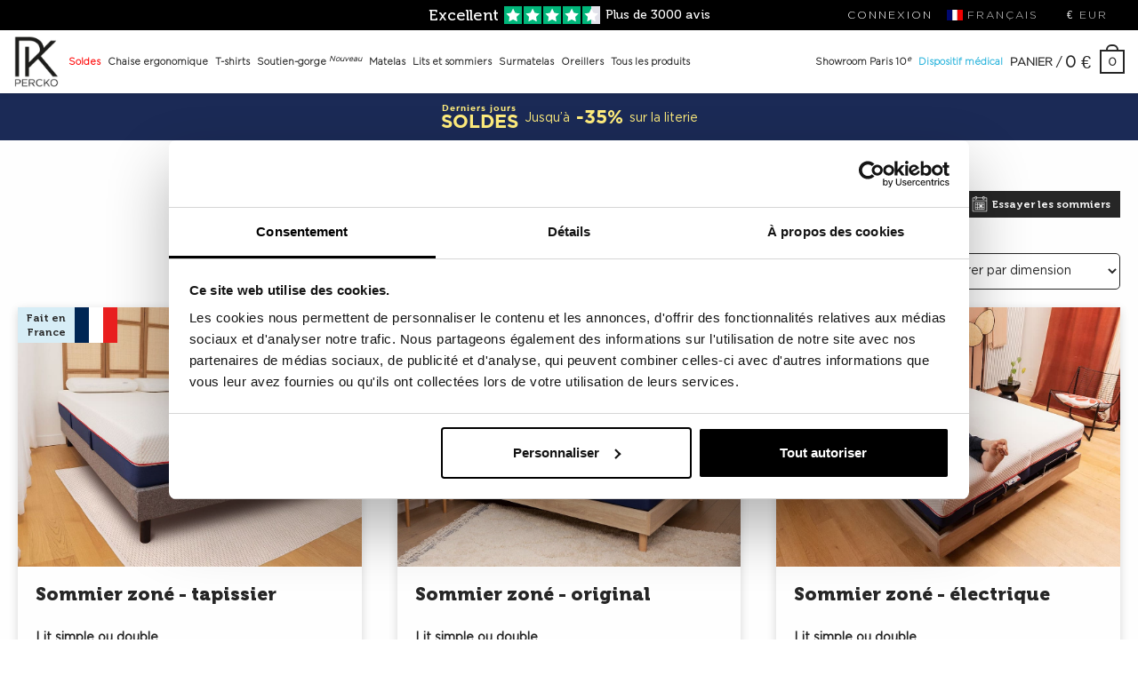

--- FILE ---
content_type: text/html; charset=UTF-8
request_url: https://www.percko.com/eur/shop/sommiers-zones/
body_size: 95023
content:
<!DOCTYPE html><html lang="fr"><head><link rel="dns-prefetch" href="https://player.vimeo.com"/><link rel="dns-prefetch" href="https://www.percko.com"/><link rel="dns-prefetch" href="https://directus-cms.percko.com"/><meta charSet="utf-8"/><meta http-equiv="x-ua-compatible" content="ie=edge"/><meta name="viewport" content="width=device-width, initial-scale=1.0, maximum-scale=1.0, user-scalable=no"/><script async="" src="/js/tagmanger.js"></script><style id="typography.js">html{font-family:sans-serif;-ms-text-size-adjust:100%;-webkit-text-size-adjust:100%}body{margin:0}article,aside,details,figcaption,figure,footer,header,main,menu,nav,section,summary{display:block}audio,canvas,progress,video{display:inline-block}audio:not([controls]){display:none;height:0}progress{vertical-align:baseline}[hidden],template{display:none}a{background-color:transparent;}a:active,a:hover{outline-width:0}abbr[title]{border-bottom:none;text-decoration:underline;text-decoration:underline dotted}b,strong{font-weight:inherit;font-weight:bolder}dfn{font-style:italic}h1{font-size:2em;margin:.67em 0}mark{background-color:#ff0;color:#000}small{font-size:80%}sub,sup{font-size:75%;line-height:0;position:relative;vertical-align:baseline}sub{bottom:-.25em}sup{top:-.5em}img{border-style:none}svg:not(:root){overflow:hidden}code,kbd,pre,samp{font-family:monospace,monospace;font-size:1em}figure{margin:1em 40px}hr{box-sizing:content-box;height:0;overflow:visible}button,input,optgroup,select,textarea{font:inherit;margin:0}optgroup{font-weight:700}button,input{overflow:visible}button,select{text-transform:none}[type=reset],[type=submit],button,html [type=button]{-webkit-appearance:button}[type=button]::-moz-focus-inner,[type=reset]::-moz-focus-inner,[type=submit]::-moz-focus-inner,button::-moz-focus-inner{border-style:none;padding:0}[type=button]:-moz-focusring,[type=reset]:-moz-focusring,[type=submit]:-moz-focusring,button:-moz-focusring{outline:1px dotted ButtonText}fieldset{border:1px solid silver;margin:0 2px;padding:.35em .625em .75em}legend{box-sizing:border-box;color:inherit;display:table;max-width:100%;padding:0;white-space:normal}textarea{overflow:auto}[type=checkbox],[type=radio]{box-sizing:border-box;padding:0}[type=number]::-webkit-inner-spin-button,[type=number]::-webkit-outer-spin-button{height:auto}[type=search]{-webkit-appearance:textfield;outline-offset:-2px}[type=search]::-webkit-search-cancel-button,[type=search]::-webkit-search-decoration{-webkit-appearance:none}::-webkit-input-placeholder{color:inherit;opacity:.54}::-webkit-file-upload-button{-webkit-appearance:button;font:inherit}html{font:100%/1.45 'GothamLight',-apple-system,'BlinkMacSystemFont','Segoe UI','Roboto','Helvetica','Arial',sans-serif;box-sizing:border-box;overflow-y:scroll;}*{box-sizing:inherit;}*:before{box-sizing:inherit;}*:after{box-sizing:inherit;}body{color:hsla(0,0%,0%,0.8);font-family:'GothamLight',-apple-system,'BlinkMacSystemFont','Segoe UI','Roboto','Helvetica','Arial',sans-serif;font-weight:normal;word-wrap:break-word;font-kerning:normal;-moz-font-feature-settings:"kern", "liga", "clig", "calt";-ms-font-feature-settings:"kern", "liga", "clig", "calt";-webkit-font-feature-settings:"kern", "liga", "clig", "calt";font-feature-settings:"kern", "liga", "clig", "calt";}img{max-width:100%;margin-left:0;margin-right:0;margin-top:0;padding-bottom:0;padding-left:0;padding-right:0;padding-top:0;margin-bottom:1.45rem;}h1{margin-left:0;margin-right:0;margin-top:0;padding-bottom:0;padding-left:0;padding-right:0;padding-top:0;margin-bottom:1.45rem;color:inherit;font-family:'BebasNeueBold','Gotham',-apple-system,'BlinkMacSystemFont','Segoe UI','Roboto','Helvetica','Arial',sans-serif;font-weight:bold;text-rendering:optimizeLegibility;font-size:2rem;line-height:1.1;}h2{margin-left:0;margin-right:0;margin-top:0;padding-bottom:0;padding-left:0;padding-right:0;padding-top:0;margin-bottom:1.45rem;color:inherit;font-family:'BebasNeueBold','Gotham',-apple-system,'BlinkMacSystemFont','Segoe UI','Roboto','Helvetica','Arial',sans-serif;font-weight:bold;text-rendering:optimizeLegibility;font-size:1.51572rem;line-height:1.1;}h3{margin-left:0;margin-right:0;margin-top:0;padding-bottom:0;padding-left:0;padding-right:0;padding-top:0;margin-bottom:1.45rem;color:inherit;font-family:'BebasNeueBold','Gotham',-apple-system,'BlinkMacSystemFont','Segoe UI','Roboto','Helvetica','Arial',sans-serif;font-weight:bold;text-rendering:optimizeLegibility;font-size:1.31951rem;line-height:1.1;}h4{margin-left:0;margin-right:0;margin-top:0;padding-bottom:0;padding-left:0;padding-right:0;padding-top:0;margin-bottom:1.45rem;color:inherit;font-family:'BebasNeueBold','Gotham',-apple-system,'BlinkMacSystemFont','Segoe UI','Roboto','Helvetica','Arial',sans-serif;font-weight:bold;text-rendering:optimizeLegibility;font-size:1rem;line-height:1.1;}h5{margin-left:0;margin-right:0;margin-top:0;padding-bottom:0;padding-left:0;padding-right:0;padding-top:0;margin-bottom:1.45rem;color:inherit;font-family:'BebasNeueBold','Gotham',-apple-system,'BlinkMacSystemFont','Segoe UI','Roboto','Helvetica','Arial',sans-serif;font-weight:bold;text-rendering:optimizeLegibility;font-size:0.87055rem;line-height:1.1;}h6{margin-left:0;margin-right:0;margin-top:0;padding-bottom:0;padding-left:0;padding-right:0;padding-top:0;margin-bottom:1.45rem;color:inherit;font-family:'BebasNeueBold','Gotham',-apple-system,'BlinkMacSystemFont','Segoe UI','Roboto','Helvetica','Arial',sans-serif;font-weight:bold;text-rendering:optimizeLegibility;font-size:0.81225rem;line-height:1.1;}hgroup{margin-left:0;margin-right:0;margin-top:0;padding-bottom:0;padding-left:0;padding-right:0;padding-top:0;margin-bottom:1.45rem;}ul{margin-left:1.45rem;margin-right:0;margin-top:0;padding-bottom:0;padding-left:0;padding-right:0;padding-top:0;margin-bottom:1.45rem;list-style-position:outside;list-style-image:none;}ol{margin-left:1.45rem;margin-right:0;margin-top:0;padding-bottom:0;padding-left:0;padding-right:0;padding-top:0;margin-bottom:1.45rem;list-style-position:outside;list-style-image:none;}dl{margin-left:0;margin-right:0;margin-top:0;padding-bottom:0;padding-left:0;padding-right:0;padding-top:0;margin-bottom:1.45rem;}dd{margin-left:0;margin-right:0;margin-top:0;padding-bottom:0;padding-left:0;padding-right:0;padding-top:0;margin-bottom:1.45rem;}p{margin-left:0;margin-right:0;margin-top:0;padding-bottom:0;padding-left:0;padding-right:0;padding-top:0;margin-bottom:1.45rem;}figure{margin-left:0;margin-right:0;margin-top:0;padding-bottom:0;padding-left:0;padding-right:0;padding-top:0;margin-bottom:1.45rem;}pre{margin-left:0;margin-right:0;margin-top:0;padding-bottom:0;padding-left:0;padding-right:0;padding-top:0;margin-bottom:1.45rem;font-size:0.85rem;line-height:1.45rem;}table{margin-left:0;margin-right:0;margin-top:0;padding-bottom:0;padding-left:0;padding-right:0;padding-top:0;margin-bottom:1.45rem;font-size:1rem;line-height:1.45rem;border-collapse:collapse;width:100%;}fieldset{margin-left:0;margin-right:0;margin-top:0;padding-bottom:0;padding-left:0;padding-right:0;padding-top:0;margin-bottom:1.45rem;}blockquote{margin-left:1.45rem;margin-right:1.45rem;margin-top:0;padding-bottom:0;padding-left:0;padding-right:0;padding-top:0;margin-bottom:1.45rem;}form{margin-left:0;margin-right:0;margin-top:0;padding-bottom:0;padding-left:0;padding-right:0;padding-top:0;margin-bottom:1.45rem;}noscript{margin-left:0;margin-right:0;margin-top:0;padding-bottom:0;padding-left:0;padding-right:0;padding-top:0;margin-bottom:1.45rem;}iframe{margin-left:0;margin-right:0;margin-top:0;padding-bottom:0;padding-left:0;padding-right:0;padding-top:0;margin-bottom:1.45rem;}hr{margin-left:0;margin-right:0;margin-top:0;padding-bottom:0;padding-left:0;padding-right:0;padding-top:0;margin-bottom:calc(1.45rem - 1px);background:hsla(0,0%,0%,0.2);border:none;height:1px;}address{margin-left:0;margin-right:0;margin-top:0;padding-bottom:0;padding-left:0;padding-right:0;padding-top:0;margin-bottom:1.45rem;}b{font-weight:bold;}strong{font-weight:bold;}dt{font-weight:bold;}th{font-weight:bold;}li{margin-bottom:calc(1.45rem / 2);}ol li{padding-left:0;}ul li{padding-left:0;}li > ol{margin-left:1.45rem;margin-bottom:calc(1.45rem / 2);margin-top:calc(1.45rem / 2);}li > ul{margin-left:1.45rem;margin-bottom:calc(1.45rem / 2);margin-top:calc(1.45rem / 2);}blockquote *:last-child{margin-bottom:0;}li *:last-child{margin-bottom:0;}p *:last-child{margin-bottom:0;}li > p{margin-bottom:calc(1.45rem / 2);}code{font-size:0.85rem;line-height:1.45rem;}kbd{font-size:0.85rem;line-height:1.45rem;}samp{font-size:0.85rem;line-height:1.45rem;}abbr{border-bottom:1px dotted hsla(0,0%,0%,0.5);cursor:help;}acronym{border-bottom:1px dotted hsla(0,0%,0%,0.5);cursor:help;}abbr[title]{border-bottom:1px dotted hsla(0,0%,0%,0.5);cursor:help;text-decoration:none;}thead{text-align:left;}td,th{text-align:left;border-bottom:1px solid hsla(0,0%,0%,0.12);font-feature-settings:"tnum";-moz-font-feature-settings:"tnum";-ms-font-feature-settings:"tnum";-webkit-font-feature-settings:"tnum";padding-left:0.96667rem;padding-right:0.96667rem;padding-top:0.725rem;padding-bottom:calc(0.725rem - 1px);}th:first-child,td:first-child{padding-left:0;}th:last-child,td:last-child{padding-right:0;}</style><meta name="generator" content="Gatsby 5.14.1"/><meta data-react-helmet="true" name="description" content="Retrouvez notre gamme de sommiers zonés conçus pour soulager les douleurs dorsales grâce à un soutien ergonomique. Technologie constituée de 7 zones de lattes actives."/><meta data-react-helmet="true" name="image" content=""/><meta data-react-helmet="true" property="og:type" content="website"/><meta data-react-helmet="true" property="og:url" content="https://www.percko.com/eur/shop/sommiers-zones/"/><meta data-react-helmet="true" property="og:site_name" content="PERCKO"/><meta data-react-helmet="true" property="og:title" content="Mal de dos : gamme de lits et sommiers zonés | PERCKO"/><meta data-react-helmet="true" property="og:description" content="Retrouvez notre gamme de sommiers zonés conçus pour soulager les douleurs dorsales grâce à un soutien ergonomique. Technologie constituée de 7 zones de lattes actives."/><meta data-react-helmet="true" name="twitter:card"/><meta data-react-helmet="true" name="twitter:title" content="Mal de dos : gamme de lits et sommiers zonés | PERCKO"/><meta data-react-helmet="true" name="twitter:description" content="Retrouvez notre gamme de sommiers zonés conçus pour soulager les douleurs dorsales grâce à un soutien ergonomique. Technologie constituée de 7 zones de lattes actives."/><meta name="theme-color" content="#262626"/><style data-href="/eur/styles.035afb3a97a52af56b52.css" data-identity="gatsby-global-css">@charset "UTF-8";.country-popup{background:#fff;border:1px solid #ccc;border-radius:6px;bottom:50%;box-shadow:0 4px 12px rgba(0,0,0,.15);max-width:320px;padding:32px;position:fixed;right:50%;text-align:center;transform:translate(50%,50%);width:calc(100% - 40px);z-index:9999}.country-popup-overlay{background:rgba(0,0,0,.6);inset:0;position:fixed;z-index:9998}p{margin-bottom:8px}.country-popup-close{background:transparent;border:none;cursor:pointer;font-size:18px;position:absolute;right:10px;top:10px}@font-face{font-display:swap;font-family:Gotham;font-style:normal;font-weight:500;src:url(/fonts/gotham/Gotham-Medium.eot);src:url(/fonts/gotham/Gotham-Medium.eot?#iefix) format("embedded-opentype"),url(/fonts/gotham/Gotham-Medium.woff2) format("woff2"),url(/fonts/gotham/Gotham-Medium.woff) format("woff"),url(/fonts/gotham/Gotham-Medium.ttf) format("truetype")}@font-face{font-display:swap;font-family:Gotham;font-style:normal;font-weight:700;src:url(/fonts/gotham/GothamBold.eot);src:url(/fonts/gotham/GothamBold.eot?#iefix) format("embedded-opentype"),url(/fonts/gotham/GothamBold.woff2) format("woff2"),url(/fonts/gotham/GothamBold.woff) format("woff"),url(/fonts/gotham/GothamBold.ttf) format("truetype")}@font-face{font-display:swap;font-family:Gotham HTF Book;font-style:normal;font-weight:500;src:url(/fonts/gotham/GothamHTF-Book.eot);src:url(/fonts/gotham/GothamHTF-Book.eot?#iefix) format("embedded-opentype"),url(/fonts/gotham/GothamHTF-Book.woff2) format("woff2"),url(/fonts/gotham/GothamHTF-Book.woff) format("woff"),url(/fonts/gotham/GothamHTF-Book.ttf) format("truetype")}@font-face{font-display:swap;font-family:Gotham Book;font-style:normal;font-weight:400;src:url(/fonts/gotham/Gotham-Book.eot);src:url(/fonts/gotham/Gotham-Book.eot?#iefix) format("embedded-opentype"),url(/fonts/gotham/Gotham-Book.woff2) format("woff2"),url(/fonts/gotham/Gotham-Book.woff) format("woff"),url(/fonts/gotham/Gotham-Book.ttf) format("truetype")}@font-face{font-display:swap;font-family:GothamLight;font-style:normal;font-weight:300;src:url(/fonts/gotham/GothamLight.eot);src:url(/fonts/gotham/GothamLight.eot?#iefix) format("embedded-opentype"),url(/fonts/gotham/GothamLight.woff2) format("woff2"),url(/fonts/gotham/GothamLight.woff) format("woff"),url(/fonts/gotham/GothamLight.ttf) format("truetype")}@font-face{font-display:swap;font-family:BebasNeueBold;font-style:normal;font-weight:700;src:url(/fonts/Bebas/BebasNeueBold.eot);src:url(/fonts/Bebas/BebasNeueBold.eot?#iefix) format("embedded-opentype"),url(/fonts/Bebas/BebasNeueBold.woff2) format("woff2"),url(/fonts/Bebas/BebasNeueBold.woff) format("woff"),url(/fonts/Bebas/BebasNeueBold.ttf) format("truetype")}@font-face{font-display:swap;font-family:Museo;font-style:normal;font-weight:500;src:url(/fonts/Museo/Museo500-Regular.eot);src:url(/fonts/Museo/Museo500-Regular.eot?#iefix) format("embedded-opentype"),url(/fonts/Museo/Museo500-Regular.woff2) format("woff2"),url(/fonts/Museo/Museo500-Regular.woff) format("woff"),url(/fonts/Museo/Museo500-Regular.ttf) format("truetype")}@font-face{font-display:swap;font-family:Museo;font-style:normal;font-weight:700;src:url(/fonts/Museo/Museo-700.eot);src:url(/fonts/Museo/Museo-700.eot?#iefix) format("embedded-opentype"),url(/fonts/Museo/Museo-700.woff2) format("woff2"),url(/fonts/Museo/Museo-700.woff) format("woff"),url(/fonts/Museo/Museo-700.ttf) format("truetype")}@font-face{font-display:swap;font-family:Museo;font-style:normal;font-weight:900;src:url(/fonts/Museo/Museo900-Regular.eot);src:url(/fonts/Museo/Museo900-Regular.eot?#iefix) format("embedded-opentype"),url(/fonts/Museo/Museo900-Regular.woff2) format("woff2"),url(/fonts/Museo/Museo900-Regular.woff) format("woff"),url(/fonts/Museo/Museo900-Regular.ttf) format("truetype")}@keyframes productAddToCartLoader{0%{transform:rotate(0deg)}to{transform:rotate(1turn)}}.mobile_display{display:none!important}.hide-for-desktop{display:none}.show-for-medium{display:none!important}.show-for-small{display:none}.large_btn{font-size:13px!important;font-weight:700!important}.small_heading h2{font-size:24px}.small_heading h2:after{display:none}@media (max-width:1200px){.desktop_display{display:none!important}.mobile_display{display:flex!important;flex:1 1}}@media (max-width:992px){.container,.container-lg,.container-md,.container-sm{padding:0!important}}@media (max-width:850px){.show-for-medium{display:flex!important;flex:1 1;width:100%}.show-for-desktop,.show-for-small{display:none!important}.large_btn{font-size:13px!important}}@media (max-width:550px){.show-for-small{display:flex!important}.show-for-medium{display:none!important}.large_btn{font-size:13px!important}.direction_row{flex-direction:row!important}.small_heading h2{text-align:center}}.container,.container-fluid,.container-lg,.container-md,.container-sm,.container-xl,.container-xxl{margin-left:auto;margin-right:auto;padding-left:var(--bs-gutter-x,.75rem);padding-right:var(--bs-gutter-x,.75rem);width:100%}@media (min-width:576px){.container,.container-sm{max-width:540px}}@media (min-width:768px){.container,.container-md,.container-sm{max-width:720px}}@media (min-width:992px){.container,.container-lg,.container-md,.container-sm{max-width:960px}}@media (min-width:1200px){.container,.container-lg,.container-md,.container-sm,.container-xl{max-width:1140px}}@media (min-width:1400px){.container,.container-lg,.container-md,.container-sm,.container-xl,.container-xxl{max-width:1320px}}.row{--bs-gutter-x:1.2rem;--bs-gutter-y:0;display:flex;flex-wrap:wrap;margin-left:calc(var(--bs-gutter-x)*-.5);margin-right:calc(var(--bs-gutter-x)*-.5);margin-top:calc(var(--bs-gutter-y)*-1)}.row>*{flex-shrink:0;margin-top:var(--bs-gutter-y);max-width:100%;padding-left:calc(var(--bs-gutter-x)*.5);padding-right:calc(var(--bs-gutter-x)*.5);width:100%}.col{flex:1 0}.row-cols-auto>*{flex:0 0 auto;width:auto}.row-cols-1>*{flex:0 0 auto;width:100%}.row-cols-2>*{flex:0 0 auto;width:50%}.row-cols-3>*{flex:0 0 auto;width:33.3333333333%}.row-cols-4>*{flex:0 0 auto;width:25%}.row-cols-5>*{flex:0 0 auto;width:20%}.row-cols-6>*{flex:0 0 auto;width:16.6666666667%}.col-auto{flex:0 0 auto;width:auto}.col-1{flex:0 0 auto;width:8.33333333%}.col-2{flex:0 0 auto;width:16.66666667%}.col-3{flex:0 0 auto;width:25%}.col-4{flex:0 0 auto;width:33.33333333%}.col-5{flex:0 0 auto;width:41.66666667%}.col-6{flex:0 0 auto;width:50%}.col-7{flex:0 0 auto;width:58.33333333%}.col-8{flex:0 0 auto;width:66.66666667%}.col-9{flex:0 0 auto;width:75%}.col-10{flex:0 0 auto;width:83.33333333%}.col-11{flex:0 0 auto;width:91.66666667%}.col-12{flex:0 0 auto;width:100%}.offset-1{margin-left:8.33333333%}.offset-2{margin-left:16.66666667%}.offset-3{margin-left:25%}.offset-4{margin-left:33.33333333%}.offset-5{margin-left:41.66666667%}.offset-6{margin-left:50%}.offset-7{margin-left:58.33333333%}.offset-8{margin-left:66.66666667%}.offset-9{margin-left:75%}.offset-10{margin-left:83.33333333%}.offset-11{margin-left:91.66666667%}@media (min-width:576px){.col-sm{flex:1 0}.row-cols-sm-auto>*{flex:0 0 auto;width:auto}.row-cols-sm-1>*{flex:0 0 auto;width:100%}.row-cols-sm-2>*{flex:0 0 auto;width:50%}.row-cols-sm-3>*{flex:0 0 auto;width:33.3333333333%}.row-cols-sm-4>*{flex:0 0 auto;width:25%}.row-cols-sm-5>*{flex:0 0 auto;width:20%}.row-cols-sm-6>*{flex:0 0 auto;width:16.6666666667%}.col-sm-auto{flex:0 0 auto;width:auto}.col-sm-1{flex:0 0 auto;width:8.33333333%}.col-sm-2{flex:0 0 auto;width:16.66666667%}.col-sm-3{flex:0 0 auto;width:25%}.col-sm-4{flex:0 0 auto;width:33.33333333%}.col-sm-5{flex:0 0 auto;width:41.66666667%}.col-sm-6{flex:0 0 auto;width:50%}.col-sm-7{flex:0 0 auto;width:58.33333333%}.col-sm-8{flex:0 0 auto;width:66.66666667%}.col-sm-9{flex:0 0 auto;width:75%}.col-sm-10{flex:0 0 auto;width:83.33333333%}.col-sm-11{flex:0 0 auto;width:91.66666667%}.col-sm-12{flex:0 0 auto;width:100%}.offset-sm-0{margin-left:0}.offset-sm-1{margin-left:8.33333333%}.offset-sm-2{margin-left:16.66666667%}.offset-sm-3{margin-left:25%}.offset-sm-4{margin-left:33.33333333%}.offset-sm-5{margin-left:41.66666667%}.offset-sm-6{margin-left:50%}.offset-sm-7{margin-left:58.33333333%}.offset-sm-8{margin-left:66.66666667%}.offset-sm-9{margin-left:75%}.offset-sm-10{margin-left:83.33333333%}.offset-sm-11{margin-left:91.66666667%}.g-sm-0,.gx-sm-0{--bs-gutter-x:0}.g-sm-0,.gy-sm-0{--bs-gutter-y:0}.g-sm-1,.gx-sm-1{--bs-gutter-x:0.25rem}.g-sm-1,.gy-sm-1{--bs-gutter-y:0.25rem}.g-sm-2,.gx-sm-2{--bs-gutter-x:0.5rem}.g-sm-2,.gy-sm-2{--bs-gutter-y:0.5rem}.g-sm-3,.gx-sm-3{--bs-gutter-x:1rem}.g-sm-3,.gy-sm-3{--bs-gutter-y:1rem}.g-sm-4,.gx-sm-4{--bs-gutter-x:1.5rem}.g-sm-4,.gy-sm-4{--bs-gutter-y:1.5rem}.g-sm-5,.gx-sm-5{--bs-gutter-x:3rem}.g-sm-5,.gy-sm-5{--bs-gutter-y:3rem}}@media (min-width:768px){.col-md{flex:1 0}.row-cols-md-auto>*{flex:0 0 auto;width:auto}.row-cols-md-1>*{flex:0 0 auto;width:100%}.row-cols-md-2>*{flex:0 0 auto;width:50%}.row-cols-md-3>*{flex:0 0 auto;width:33.3333333333%}.row-cols-md-4>*{flex:0 0 auto;width:25%}.row-cols-md-5>*{flex:0 0 auto;width:20%}.row-cols-md-6>*{flex:0 0 auto;width:16.6666666667%}.col-md-auto{flex:0 0 auto;width:auto}.col-md-1{flex:0 0 auto;width:8.33333333%}.col-md-2{flex:0 0 auto;width:16.66666667%}.col-md-3{flex:0 0 auto;width:25%}.col-md-4{flex:0 0 auto;width:33.33333333%}.col-md-5{flex:0 0 auto;width:41.66666667%}.col-md-6{flex:0 0 auto;width:50%}.col-md-7{flex:0 0 auto;width:58.33333333%}.col-md-8{flex:0 0 auto;width:66.66666667%}.col-md-9{flex:0 0 auto;width:75%}.col-md-10{flex:0 0 auto;width:83.33333333%}.col-md-11{flex:0 0 auto;width:91.66666667%}.col-md-12{flex:0 0 auto;width:100%}.offset-md-0{margin-left:0}.offset-md-1{margin-left:8.33333333%}.offset-md-2{margin-left:16.66666667%}.offset-md-3{margin-left:25%}.offset-md-4{margin-left:33.33333333%}.offset-md-5{margin-left:41.66666667%}.offset-md-6{margin-left:50%}.offset-md-7{margin-left:58.33333333%}.offset-md-8{margin-left:66.66666667%}.offset-md-9{margin-left:75%}.offset-md-10{margin-left:83.33333333%}.offset-md-11{margin-left:91.66666667%}.g-md-0,.gx-md-0{--bs-gutter-x:0}.g-md-0,.gy-md-0{--bs-gutter-y:0}.g-md-1,.gx-md-1{--bs-gutter-x:0.25rem}.g-md-1,.gy-md-1{--bs-gutter-y:0.25rem}.g-md-2,.gx-md-2{--bs-gutter-x:0.5rem}.g-md-2,.gy-md-2{--bs-gutter-y:0.5rem}.g-md-3,.gx-md-3{--bs-gutter-x:1rem}.g-md-3,.gy-md-3{--bs-gutter-y:1rem}.g-md-4,.gx-md-4{--bs-gutter-x:1.5rem}.g-md-4,.gy-md-4{--bs-gutter-y:1.5rem}.g-md-5,.gx-md-5{--bs-gutter-x:3rem}.g-md-5,.gy-md-5{--bs-gutter-y:3rem}}@media (min-width:992px){.col-lg{flex:1 0}.row-cols-lg-auto>*{flex:0 0 auto;width:auto}.row-cols-lg-1>*{flex:0 0 auto;width:100%}.row-cols-lg-2>*{flex:0 0 auto;width:50%}.row-cols-lg-3>*{flex:0 0 auto;width:33.3333333333%}.row-cols-lg-4>*{flex:0 0 auto;width:25%}.row-cols-lg-5>*{flex:0 0 auto;width:20%}.row-cols-lg-6>*{flex:0 0 auto;width:16.6666666667%}.col-lg-auto{flex:0 0 auto;width:auto}.col-lg-1{flex:0 0 auto;width:8.33333333%}.col-lg-2{flex:0 0 auto;width:16.66666667%}.col-lg-3{flex:0 0 auto;width:25%}.col-lg-4{flex:0 0 auto;width:33.33333333%}.col-lg-5{flex:0 0 auto;width:41.66666667%}.col-lg-6{flex:0 0 auto;width:50%}.col-lg-7{flex:0 0 auto;width:58.33333333%}.col-lg-8{flex:0 0 auto;width:66.66666667%}.col-lg-9{flex:0 0 auto;width:75%}.col-lg-10{flex:0 0 auto;width:83.33333333%}.col-lg-11{flex:0 0 auto;width:91.66666667%}.col-lg-12{flex:0 0 auto;width:100%}.offset-lg-0{margin-left:0}.offset-lg-1{margin-left:8.33333333%}.offset-lg-2{margin-left:16.66666667%}.offset-lg-3{margin-left:25%}.offset-lg-4{margin-left:33.33333333%}.offset-lg-5{margin-left:41.66666667%}.offset-lg-6{margin-left:50%}.offset-lg-7{margin-left:58.33333333%}.offset-lg-8{margin-left:66.66666667%}.offset-lg-9{margin-left:75%}.offset-lg-10{margin-left:83.33333333%}.offset-lg-11{margin-left:91.66666667%}.g-lg-0,.gx-lg-0{--bs-gutter-x:0}.g-lg-0,.gy-lg-0{--bs-gutter-y:0}.g-lg-1,.gx-lg-1{--bs-gutter-x:0.25rem}.g-lg-1,.gy-lg-1{--bs-gutter-y:0.25rem}.g-lg-2,.gx-lg-2{--bs-gutter-x:0.5rem}.g-lg-2,.gy-lg-2{--bs-gutter-y:0.5rem}.g-lg-3,.gx-lg-3{--bs-gutter-x:1rem}.g-lg-3,.gy-lg-3{--bs-gutter-y:1rem}.g-lg-4,.gx-lg-4{--bs-gutter-x:1.5rem}.g-lg-4,.gy-lg-4{--bs-gutter-y:1.5rem}.g-lg-5,.gx-lg-5{--bs-gutter-x:3rem}.g-lg-5,.gy-lg-5{--bs-gutter-y:3rem}}@media (min-width:1200px){.col-xl{flex:1 0}.row-cols-xl-auto>*{flex:0 0 auto;width:auto}.row-cols-xl-1>*{flex:0 0 auto;width:100%}.row-cols-xl-2>*{flex:0 0 auto;width:50%}.row-cols-xl-3>*{flex:0 0 auto;width:33.3333333333%}.row-cols-xl-4>*{flex:0 0 auto;width:25%}.row-cols-xl-5>*{flex:0 0 auto;width:20%}.row-cols-xl-6>*{flex:0 0 auto;width:16.6666666667%}.col-xl-auto{flex:0 0 auto;width:auto}.col-xl-1{flex:0 0 auto;width:8.33333333%}.col-xl-2{flex:0 0 auto;width:16.66666667%}.col-xl-3{flex:0 0 auto;width:25%}.col-xl-4{flex:0 0 auto;width:33.33333333%}.col-xl-5{flex:0 0 auto;width:41.66666667%}.col-xl-6{flex:0 0 auto;width:50%}.col-xl-7{flex:0 0 auto;width:58.33333333%}.col-xl-8{flex:0 0 auto;width:66.66666667%}.col-xl-9{flex:0 0 auto;width:75%}.col-xl-10{flex:0 0 auto;width:83.33333333%}.col-xl-11{flex:0 0 auto;width:91.66666667%}.col-xl-12{flex:0 0 auto;width:100%}.offset-xl-0{margin-left:0}.offset-xl-1{margin-left:8.33333333%}.offset-xl-2{margin-left:16.66666667%}.offset-xl-3{margin-left:25%}.offset-xl-4{margin-left:33.33333333%}.offset-xl-5{margin-left:41.66666667%}.offset-xl-6{margin-left:50%}.offset-xl-7{margin-left:58.33333333%}.offset-xl-8{margin-left:66.66666667%}.offset-xl-9{margin-left:75%}.offset-xl-10{margin-left:83.33333333%}.offset-xl-11{margin-left:91.66666667%}.g-xl-0,.gx-xl-0{--bs-gutter-x:0}.g-xl-0,.gy-xl-0{--bs-gutter-y:0}.g-xl-1,.gx-xl-1{--bs-gutter-x:0.25rem}.g-xl-1,.gy-xl-1{--bs-gutter-y:0.25rem}.g-xl-2,.gx-xl-2{--bs-gutter-x:0.5rem}.g-xl-2,.gy-xl-2{--bs-gutter-y:0.5rem}.g-xl-3,.gx-xl-3{--bs-gutter-x:1rem}.g-xl-3,.gy-xl-3{--bs-gutter-y:1rem}.g-xl-4,.gx-xl-4{--bs-gutter-x:1.5rem}.g-xl-4,.gy-xl-4{--bs-gutter-y:1.5rem}.g-xl-5,.gx-xl-5{--bs-gutter-x:3rem}.g-xl-5,.gy-xl-5{--bs-gutter-y:3rem}}.m-0{margin:0!important}.mt-0,.my-0{margin-top:0!important}.mr-0,.mx-0{margin-right:0!important}.mb-0,.my-0{margin-bottom:0!important}.ml-0,.mx-0{margin-left:0!important}.m-1{margin:.25rem!important}.mt-1,.my-1{margin-top:.25rem!important}.mr-1,.mx-1{margin-right:.25rem!important}.mb-1,.my-1{margin-bottom:.25rem!important}.ml-1,.mx-1{margin-left:.25rem!important}.m-2{margin:.5rem!important}.mt-2,.my-2{margin-top:.5rem!important}.mr-2,.mx-2{margin-right:.5rem!important}.mb-2,.my-2{margin-bottom:.5rem!important}.ml-2,.mx-2{margin-left:.5rem!important}.m-3{margin:1rem!important}.mt-3,.my-3{margin-top:1rem!important}.mr-3,.mx-3{margin-right:1rem!important}.mb-3,.my-3{margin-bottom:1rem!important}.ml-3,.mx-3{margin-left:1rem!important}.m-4{margin:1.5rem!important}.mt-4,.my-4{margin-top:1.5rem!important}.mr-4,.mx-4{margin-right:1.5rem!important}.mb-4,.my-4{margin-bottom:1.5rem!important}.ml-4,.mx-4{margin-left:1.5rem!important}.m-5{margin:3rem!important}.mt-5,.my-5{margin-top:3rem!important}.mr-5,.mx-5{margin-right:3rem!important}.mb-5,.my-5{margin-bottom:3rem!important}.ml-5,.mx-5{margin-left:3rem!important}.p-0{padding:0!important}.pt-0,.py-0{padding-top:0!important}.pr-0,.px-0{padding-right:0!important}.pb-0,.py-0{padding-bottom:0!important}.pl-0,.px-0{padding-left:0!important}.p-1{padding:.25rem!important}.pt-1,.py-1{padding-top:.25rem!important}.pr-1,.px-1{padding-right:.25rem!important}.pb-1,.py-1{padding-bottom:.25rem!important}.pl-1,.px-1{padding-left:.25rem!important}.p-2{padding:.5rem!important}.pt-2,.py-2{padding-top:.5rem!important}.pr-2,.px-2{padding-right:.5rem!important}.pb-2,.py-2{padding-bottom:.5rem!important}.pl-2,.px-2{padding-left:.5rem!important}.p-3{padding:1rem!important}.pt-3,.py-3{padding-top:1rem!important}.pr-3,.px-3{padding-right:1rem!important}.pb-3,.py-3{padding-bottom:1rem!important}.pl-3,.px-3{padding-left:1rem!important}.p-4{padding:1.5rem!important}.pt-4,.py-4{padding-top:1.5rem!important}.pr-4,.px-4{padding-right:1.5rem!important}.pb-4,.py-4{padding-bottom:1.5rem!important}.pl-4,.px-4{padding-left:1.5rem!important}.p-5{padding:3rem!important}.pt-5,.py-5{padding-top:3rem!important}.pr-5,.px-5{padding-right:3rem!important}.pb-5,.py-5{padding-bottom:3rem!important}.pl-5,.px-5{padding-left:3rem!important}.m-n1{margin:-.25rem!important}.mt-n1,.my-n1{margin-top:-.25rem!important}.mr-n1,.mx-n1{margin-right:-.25rem!important}.mb-n1,.my-n1{margin-bottom:-.25rem!important}.ml-n1,.mx-n1{margin-left:-.25rem!important}.m-n2{margin:-.5rem!important}.mt-n2,.my-n2{margin-top:-.5rem!important}.mr-n2,.mx-n2{margin-right:-.5rem!important}.mb-n2,.my-n2{margin-bottom:-.5rem!important}.ml-n2,.mx-n2{margin-left:-.5rem!important}.m-n3{margin:-1rem!important}.mt-n3,.my-n3{margin-top:-1rem!important}.mr-n3,.mx-n3{margin-right:-1rem!important}.mb-n3,.my-n3{margin-bottom:-1rem!important}.ml-n3,.mx-n3{margin-left:-1rem!important}.m-n4{margin:-1.5rem!important}.mt-n4,.my-n4{margin-top:-1.5rem!important}.mr-n4,.mx-n4{margin-right:-1.5rem!important}.mb-n4,.my-n4{margin-bottom:-1.5rem!important}.ml-n4,.mx-n4{margin-left:-1.5rem!important}.m-n5{margin:-3rem!important}.mt-n5,.my-n5{margin-top:-3rem!important}.mr-n5,.mx-n5{margin-right:-3rem!important}.mb-n5,.my-n5{margin-bottom:-3rem!important}.ml-n5,.mx-n5{margin-left:-3rem!important}.m-auto{margin:auto!important}.mt-auto,.my-auto{margin-top:auto!important}.mr-auto,.mx-auto{margin-right:auto!important}.mb-auto,.my-auto{margin-bottom:auto!important}.ml-auto,.mx-auto{margin-left:auto!important}@media (min-width:576px){.m-sm-0{margin:0!important}.mt-sm-0,.my-sm-0{margin-top:0!important}.mr-sm-0,.mx-sm-0{margin-right:0!important}.mb-sm-0,.my-sm-0{margin-bottom:0!important}.ml-sm-0,.mx-sm-0{margin-left:0!important}.m-sm-1{margin:.25rem!important}.mt-sm-1,.my-sm-1{margin-top:.25rem!important}.mr-sm-1,.mx-sm-1{margin-right:.25rem!important}.mb-sm-1,.my-sm-1{margin-bottom:.25rem!important}.ml-sm-1,.mx-sm-1{margin-left:.25rem!important}.m-sm-2{margin:.5rem!important}.mt-sm-2,.my-sm-2{margin-top:.5rem!important}.mr-sm-2,.mx-sm-2{margin-right:.5rem!important}.mb-sm-2,.my-sm-2{margin-bottom:.5rem!important}.ml-sm-2,.mx-sm-2{margin-left:.5rem!important}.m-sm-3{margin:1rem!important}.mt-sm-3,.my-sm-3{margin-top:1rem!important}.mr-sm-3,.mx-sm-3{margin-right:1rem!important}.mb-sm-3,.my-sm-3{margin-bottom:1rem!important}.ml-sm-3,.mx-sm-3{margin-left:1rem!important}.m-sm-4{margin:1.5rem!important}.mt-sm-4,.my-sm-4{margin-top:1.5rem!important}.mr-sm-4,.mx-sm-4{margin-right:1.5rem!important}.mb-sm-4,.my-sm-4{margin-bottom:1.5rem!important}.ml-sm-4,.mx-sm-4{margin-left:1.5rem!important}.m-sm-5{margin:3rem!important}.mt-sm-5,.my-sm-5{margin-top:3rem!important}.mr-sm-5,.mx-sm-5{margin-right:3rem!important}.mb-sm-5,.my-sm-5{margin-bottom:3rem!important}.ml-sm-5,.mx-sm-5{margin-left:3rem!important}.p-sm-0{padding:0!important}.pt-sm-0,.py-sm-0{padding-top:0!important}.pr-sm-0,.px-sm-0{padding-right:0!important}.pb-sm-0,.py-sm-0{padding-bottom:0!important}.pl-sm-0,.px-sm-0{padding-left:0!important}.p-sm-1{padding:.25rem!important}.pt-sm-1,.py-sm-1{padding-top:.25rem!important}.pr-sm-1,.px-sm-1{padding-right:.25rem!important}.pb-sm-1,.py-sm-1{padding-bottom:.25rem!important}.pl-sm-1,.px-sm-1{padding-left:.25rem!important}.p-sm-2{padding:.5rem!important}.pt-sm-2,.py-sm-2{padding-top:.5rem!important}.pr-sm-2,.px-sm-2{padding-right:.5rem!important}.pb-sm-2,.py-sm-2{padding-bottom:.5rem!important}.pl-sm-2,.px-sm-2{padding-left:.5rem!important}.p-sm-3{padding:1rem!important}.pt-sm-3,.py-sm-3{padding-top:1rem!important}.pr-sm-3,.px-sm-3{padding-right:1rem!important}.pb-sm-3,.py-sm-3{padding-bottom:1rem!important}.pl-sm-3,.px-sm-3{padding-left:1rem!important}.p-sm-4{padding:1.5rem!important}.pt-sm-4,.py-sm-4{padding-top:1.5rem!important}.pr-sm-4,.px-sm-4{padding-right:1.5rem!important}.pb-sm-4,.py-sm-4{padding-bottom:1.5rem!important}.pl-sm-4,.px-sm-4{padding-left:1.5rem!important}.p-sm-5{padding:3rem!important}.pt-sm-5,.py-sm-5{padding-top:3rem!important}.pr-sm-5,.px-sm-5{padding-right:3rem!important}.pb-sm-5,.py-sm-5{padding-bottom:3rem!important}.pl-sm-5,.px-sm-5{padding-left:3rem!important}.m-sm-n1{margin:-.25rem!important}.mt-sm-n1,.my-sm-n1{margin-top:-.25rem!important}.mr-sm-n1,.mx-sm-n1{margin-right:-.25rem!important}.mb-sm-n1,.my-sm-n1{margin-bottom:-.25rem!important}.ml-sm-n1,.mx-sm-n1{margin-left:-.25rem!important}.m-sm-n2{margin:-.5rem!important}.mt-sm-n2,.my-sm-n2{margin-top:-.5rem!important}.mr-sm-n2,.mx-sm-n2{margin-right:-.5rem!important}.mb-sm-n2,.my-sm-n2{margin-bottom:-.5rem!important}.ml-sm-n2,.mx-sm-n2{margin-left:-.5rem!important}.m-sm-n3{margin:-1rem!important}.mt-sm-n3,.my-sm-n3{margin-top:-1rem!important}.mr-sm-n3,.mx-sm-n3{margin-right:-1rem!important}.mb-sm-n3,.my-sm-n3{margin-bottom:-1rem!important}.ml-sm-n3,.mx-sm-n3{margin-left:-1rem!important}.m-sm-n4{margin:-1.5rem!important}.mt-sm-n4,.my-sm-n4{margin-top:-1.5rem!important}.mr-sm-n4,.mx-sm-n4{margin-right:-1.5rem!important}.mb-sm-n4,.my-sm-n4{margin-bottom:-1.5rem!important}.ml-sm-n4,.mx-sm-n4{margin-left:-1.5rem!important}.m-sm-n5{margin:-3rem!important}.mt-sm-n5,.my-sm-n5{margin-top:-3rem!important}.mr-sm-n5,.mx-sm-n5{margin-right:-3rem!important}.mb-sm-n5,.my-sm-n5{margin-bottom:-3rem!important}.ml-sm-n5,.mx-sm-n5{margin-left:-3rem!important}.m-sm-auto{margin:auto!important}.mt-sm-auto,.my-sm-auto{margin-top:auto!important}.mr-sm-auto,.mx-sm-auto{margin-right:auto!important}.mb-sm-auto,.my-sm-auto{margin-bottom:auto!important}.ml-sm-auto,.mx-sm-auto{margin-left:auto!important}}@media (min-width:768px){.m-md-0{margin:0!important}.mt-md-0,.my-md-0{margin-top:0!important}.mr-md-0,.mx-md-0{margin-right:0!important}.mb-md-0,.my-md-0{margin-bottom:0!important}.ml-md-0,.mx-md-0{margin-left:0!important}.m-md-1{margin:.25rem!important}.mt-md-1,.my-md-1{margin-top:.25rem!important}.mr-md-1,.mx-md-1{margin-right:.25rem!important}.mb-md-1,.my-md-1{margin-bottom:.25rem!important}.ml-md-1,.mx-md-1{margin-left:.25rem!important}.m-md-2{margin:.5rem!important}.mt-md-2,.my-md-2{margin-top:.5rem!important}.mr-md-2,.mx-md-2{margin-right:.5rem!important}.mb-md-2,.my-md-2{margin-bottom:.5rem!important}.ml-md-2,.mx-md-2{margin-left:.5rem!important}.m-md-3{margin:1rem!important}.mt-md-3,.my-md-3{margin-top:1rem!important}.mr-md-3,.mx-md-3{margin-right:1rem!important}.mb-md-3,.my-md-3{margin-bottom:1rem!important}.ml-md-3,.mx-md-3{margin-left:1rem!important}.m-md-4{margin:1.5rem!important}.mt-md-4,.my-md-4{margin-top:1.5rem!important}.mr-md-4,.mx-md-4{margin-right:1.5rem!important}.mb-md-4,.my-md-4{margin-bottom:1.5rem!important}.ml-md-4,.mx-md-4{margin-left:1.5rem!important}.m-md-5{margin:3rem!important}.mt-md-5,.my-md-5{margin-top:3rem!important}.mr-md-5,.mx-md-5{margin-right:3rem!important}.mb-md-5,.my-md-5{margin-bottom:3rem!important}.ml-md-5,.mx-md-5{margin-left:3rem!important}.p-md-0{padding:0!important}.pt-md-0,.py-md-0{padding-top:0!important}.pr-md-0,.px-md-0{padding-right:0!important}.pb-md-0,.py-md-0{padding-bottom:0!important}.pl-md-0,.px-md-0{padding-left:0!important}.p-md-1{padding:.25rem!important}.pt-md-1,.py-md-1{padding-top:.25rem!important}.pr-md-1,.px-md-1{padding-right:.25rem!important}.pb-md-1,.py-md-1{padding-bottom:.25rem!important}.pl-md-1,.px-md-1{padding-left:.25rem!important}.p-md-2{padding:.5rem!important}.pt-md-2,.py-md-2{padding-top:.5rem!important}.pr-md-2,.px-md-2{padding-right:.5rem!important}.pb-md-2,.py-md-2{padding-bottom:.5rem!important}.pl-md-2,.px-md-2{padding-left:.5rem!important}.p-md-3{padding:1rem!important}.pt-md-3,.py-md-3{padding-top:1rem!important}.pr-md-3,.px-md-3{padding-right:1rem!important}.pb-md-3,.py-md-3{padding-bottom:1rem!important}.pl-md-3,.px-md-3{padding-left:1rem!important}.p-md-4{padding:1.5rem!important}.pt-md-4,.py-md-4{padding-top:1.5rem!important}.pr-md-4,.px-md-4{padding-right:1.5rem!important}.pb-md-4,.py-md-4{padding-bottom:1.5rem!important}.pl-md-4,.px-md-4{padding-left:1.5rem!important}.p-md-5{padding:3rem!important}.pt-md-5,.py-md-5{padding-top:3rem!important}.pr-md-5,.px-md-5{padding-right:3rem!important}.pb-md-5,.py-md-5{padding-bottom:3rem!important}.pl-md-5,.px-md-5{padding-left:3rem!important}.m-md-n1{margin:-.25rem!important}.mt-md-n1,.my-md-n1{margin-top:-.25rem!important}.mr-md-n1,.mx-md-n1{margin-right:-.25rem!important}.mb-md-n1,.my-md-n1{margin-bottom:-.25rem!important}.ml-md-n1,.mx-md-n1{margin-left:-.25rem!important}.m-md-n2{margin:-.5rem!important}.mt-md-n2,.my-md-n2{margin-top:-.5rem!important}.mr-md-n2,.mx-md-n2{margin-right:-.5rem!important}.mb-md-n2,.my-md-n2{margin-bottom:-.5rem!important}.ml-md-n2,.mx-md-n2{margin-left:-.5rem!important}.m-md-n3{margin:-1rem!important}.mt-md-n3,.my-md-n3{margin-top:-1rem!important}.mr-md-n3,.mx-md-n3{margin-right:-1rem!important}.mb-md-n3,.my-md-n3{margin-bottom:-1rem!important}.ml-md-n3,.mx-md-n3{margin-left:-1rem!important}.m-md-n4{margin:-1.5rem!important}.mt-md-n4,.my-md-n4{margin-top:-1.5rem!important}.mr-md-n4,.mx-md-n4{margin-right:-1.5rem!important}.mb-md-n4,.my-md-n4{margin-bottom:-1.5rem!important}.ml-md-n4,.mx-md-n4{margin-left:-1.5rem!important}.m-md-n5{margin:-3rem!important}.mt-md-n5,.my-md-n5{margin-top:-3rem!important}.mr-md-n5,.mx-md-n5{margin-right:-3rem!important}.mb-md-n5,.my-md-n5{margin-bottom:-3rem!important}.ml-md-n5,.mx-md-n5{margin-left:-3rem!important}.m-md-auto{margin:auto!important}.mt-md-auto,.my-md-auto{margin-top:auto!important}.mr-md-auto,.mx-md-auto{margin-right:auto!important}.mb-md-auto,.my-md-auto{margin-bottom:auto!important}.ml-md-auto,.mx-md-auto{margin-left:auto!important}}@media (min-width:992px){.m-lg-0{margin:0!important}.mt-lg-0,.my-lg-0{margin-top:0!important}.mr-lg-0,.mx-lg-0{margin-right:0!important}.mb-lg-0,.my-lg-0{margin-bottom:0!important}.ml-lg-0,.mx-lg-0{margin-left:0!important}.m-lg-1{margin:.25rem!important}.mt-lg-1,.my-lg-1{margin-top:.25rem!important}.mr-lg-1,.mx-lg-1{margin-right:.25rem!important}.mb-lg-1,.my-lg-1{margin-bottom:.25rem!important}.ml-lg-1,.mx-lg-1{margin-left:.25rem!important}.m-lg-2{margin:.5rem!important}.mt-lg-2,.my-lg-2{margin-top:.5rem!important}.mr-lg-2,.mx-lg-2{margin-right:.5rem!important}.mb-lg-2,.my-lg-2{margin-bottom:.5rem!important}.ml-lg-2,.mx-lg-2{margin-left:.5rem!important}.m-lg-3{margin:1rem!important}.mt-lg-3,.my-lg-3{margin-top:1rem!important}.mr-lg-3,.mx-lg-3{margin-right:1rem!important}.mb-lg-3,.my-lg-3{margin-bottom:1rem!important}.ml-lg-3,.mx-lg-3{margin-left:1rem!important}.m-lg-4{margin:1.5rem!important}.mt-lg-4,.my-lg-4{margin-top:1.5rem!important}.mr-lg-4,.mx-lg-4{margin-right:1.5rem!important}.mb-lg-4,.my-lg-4{margin-bottom:1.5rem!important}.ml-lg-4,.mx-lg-4{margin-left:1.5rem!important}.m-lg-5{margin:3rem!important}.mt-lg-5,.my-lg-5{margin-top:3rem!important}.mr-lg-5,.mx-lg-5{margin-right:3rem!important}.mb-lg-5,.my-lg-5{margin-bottom:3rem!important}.ml-lg-5,.mx-lg-5{margin-left:3rem!important}.p-lg-0{padding:0!important}.pt-lg-0,.py-lg-0{padding-top:0!important}.pr-lg-0,.px-lg-0{padding-right:0!important}.pb-lg-0,.py-lg-0{padding-bottom:0!important}.pl-lg-0,.px-lg-0{padding-left:0!important}.p-lg-1{padding:.25rem!important}.pt-lg-1,.py-lg-1{padding-top:.25rem!important}.pr-lg-1,.px-lg-1{padding-right:.25rem!important}.pb-lg-1,.py-lg-1{padding-bottom:.25rem!important}.pl-lg-1,.px-lg-1{padding-left:.25rem!important}.p-lg-2{padding:.5rem!important}.pt-lg-2,.py-lg-2{padding-top:.5rem!important}.pr-lg-2,.px-lg-2{padding-right:.5rem!important}.pb-lg-2,.py-lg-2{padding-bottom:.5rem!important}.pl-lg-2,.px-lg-2{padding-left:.5rem!important}.p-lg-3{padding:1rem!important}.pt-lg-3,.py-lg-3{padding-top:1rem!important}.pr-lg-3,.px-lg-3{padding-right:1rem!important}.pb-lg-3,.py-lg-3{padding-bottom:1rem!important}.pl-lg-3,.px-lg-3{padding-left:1rem!important}.p-lg-4{padding:1.5rem!important}.pt-lg-4,.py-lg-4{padding-top:1.5rem!important}.pr-lg-4,.px-lg-4{padding-right:1.5rem!important}.pb-lg-4,.py-lg-4{padding-bottom:1.5rem!important}.pl-lg-4,.px-lg-4{padding-left:1.5rem!important}.p-lg-5{padding:3rem!important}.pt-lg-5,.py-lg-5{padding-top:3rem!important}.pr-lg-5,.px-lg-5{padding-right:3rem!important}.pb-lg-5,.py-lg-5{padding-bottom:3rem!important}.pl-lg-5,.px-lg-5{padding-left:3rem!important}.m-lg-n1{margin:-.25rem!important}.mt-lg-n1,.my-lg-n1{margin-top:-.25rem!important}.mr-lg-n1,.mx-lg-n1{margin-right:-.25rem!important}.mb-lg-n1,.my-lg-n1{margin-bottom:-.25rem!important}.ml-lg-n1,.mx-lg-n1{margin-left:-.25rem!important}.m-lg-n2{margin:-.5rem!important}.mt-lg-n2,.my-lg-n2{margin-top:-.5rem!important}.mr-lg-n2,.mx-lg-n2{margin-right:-.5rem!important}.mb-lg-n2,.my-lg-n2{margin-bottom:-.5rem!important}.ml-lg-n2,.mx-lg-n2{margin-left:-.5rem!important}.m-lg-n3{margin:-1rem!important}.mt-lg-n3,.my-lg-n3{margin-top:-1rem!important}.mr-lg-n3,.mx-lg-n3{margin-right:-1rem!important}.mb-lg-n3,.my-lg-n3{margin-bottom:-1rem!important}.ml-lg-n3,.mx-lg-n3{margin-left:-1rem!important}.m-lg-n4{margin:-1.5rem!important}.mt-lg-n4,.my-lg-n4{margin-top:-1.5rem!important}.mr-lg-n4,.mx-lg-n4{margin-right:-1.5rem!important}.mb-lg-n4,.my-lg-n4{margin-bottom:-1.5rem!important}.ml-lg-n4,.mx-lg-n4{margin-left:-1.5rem!important}.m-lg-n5{margin:-3rem!important}.mt-lg-n5,.my-lg-n5{margin-top:-3rem!important}.mr-lg-n5,.mx-lg-n5{margin-right:-3rem!important}.mb-lg-n5,.my-lg-n5{margin-bottom:-3rem!important}.ml-lg-n5,.mx-lg-n5{margin-left:-3rem!important}.m-lg-auto{margin:auto!important}.mt-lg-auto,.my-lg-auto{margin-top:auto!important}.mr-lg-auto,.mx-lg-auto{margin-right:auto!important}.mb-lg-auto,.my-lg-auto{margin-bottom:auto!important}.ml-lg-auto,.mx-lg-auto{margin-left:auto!important}}@media (min-width:1200px){.m-xl-0{margin:0!important}.mt-xl-0,.my-xl-0{margin-top:0!important}.mr-xl-0,.mx-xl-0{margin-right:0!important}.mb-xl-0,.my-xl-0{margin-bottom:0!important}.ml-xl-0,.mx-xl-0{margin-left:0!important}.m-xl-1{margin:.25rem!important}.mt-xl-1,.my-xl-1{margin-top:.25rem!important}.mr-xl-1,.mx-xl-1{margin-right:.25rem!important}.mb-xl-1,.my-xl-1{margin-bottom:.25rem!important}.ml-xl-1,.mx-xl-1{margin-left:.25rem!important}.m-xl-2{margin:.5rem!important}.mt-xl-2,.my-xl-2{margin-top:.5rem!important}.mr-xl-2,.mx-xl-2{margin-right:.5rem!important}.mb-xl-2,.my-xl-2{margin-bottom:.5rem!important}.ml-xl-2,.mx-xl-2{margin-left:.5rem!important}.m-xl-3{margin:1rem!important}.mt-xl-3,.my-xl-3{margin-top:1rem!important}.mr-xl-3,.mx-xl-3{margin-right:1rem!important}.mb-xl-3,.my-xl-3{margin-bottom:1rem!important}.ml-xl-3,.mx-xl-3{margin-left:1rem!important}.m-xl-4{margin:1.5rem!important}.mt-xl-4,.my-xl-4{margin-top:1.5rem!important}.mr-xl-4,.mx-xl-4{margin-right:1.5rem!important}.mb-xl-4,.my-xl-4{margin-bottom:1.5rem!important}.ml-xl-4,.mx-xl-4{margin-left:1.5rem!important}.m-xl-5{margin:3rem!important}.mt-xl-5,.my-xl-5{margin-top:3rem!important}.mr-xl-5,.mx-xl-5{margin-right:3rem!important}.mb-xl-5,.my-xl-5{margin-bottom:3rem!important}.ml-xl-5,.mx-xl-5{margin-left:3rem!important}.p-xl-0{padding:0!important}.pt-xl-0,.py-xl-0{padding-top:0!important}.pr-xl-0,.px-xl-0{padding-right:0!important}.pb-xl-0,.py-xl-0{padding-bottom:0!important}.pl-xl-0,.px-xl-0{padding-left:0!important}.p-xl-1{padding:.25rem!important}.pt-xl-1,.py-xl-1{padding-top:.25rem!important}.pr-xl-1,.px-xl-1{padding-right:.25rem!important}.pb-xl-1,.py-xl-1{padding-bottom:.25rem!important}.pl-xl-1,.px-xl-1{padding-left:.25rem!important}.p-xl-2{padding:.5rem!important}.pt-xl-2,.py-xl-2{padding-top:.5rem!important}.pr-xl-2,.px-xl-2{padding-right:.5rem!important}.pb-xl-2,.py-xl-2{padding-bottom:.5rem!important}.pl-xl-2,.px-xl-2{padding-left:.5rem!important}.p-xl-3{padding:1rem!important}.pt-xl-3,.py-xl-3{padding-top:1rem!important}.pr-xl-3,.px-xl-3{padding-right:1rem!important}.pb-xl-3,.py-xl-3{padding-bottom:1rem!important}.pl-xl-3,.px-xl-3{padding-left:1rem!important}.p-xl-4{padding:1.5rem!important}.pt-xl-4,.py-xl-4{padding-top:1.5rem!important}.pr-xl-4,.px-xl-4{padding-right:1.5rem!important}.pb-xl-4,.py-xl-4{padding-bottom:1.5rem!important}.pl-xl-4,.px-xl-4{padding-left:1.5rem!important}.p-xl-5{padding:3rem!important}.pt-xl-5,.py-xl-5{padding-top:3rem!important}.pr-xl-5,.px-xl-5{padding-right:3rem!important}.pb-xl-5,.py-xl-5{padding-bottom:3rem!important}.pl-xl-5,.px-xl-5{padding-left:3rem!important}.m-xl-n1{margin:-.25rem!important}.mt-xl-n1,.my-xl-n1{margin-top:-.25rem!important}.mr-xl-n1,.mx-xl-n1{margin-right:-.25rem!important}.mb-xl-n1,.my-xl-n1{margin-bottom:-.25rem!important}.ml-xl-n1,.mx-xl-n1{margin-left:-.25rem!important}.m-xl-n2{margin:-.5rem!important}.mt-xl-n2,.my-xl-n2{margin-top:-.5rem!important}.mr-xl-n2,.mx-xl-n2{margin-right:-.5rem!important}.mb-xl-n2,.my-xl-n2{margin-bottom:-.5rem!important}.ml-xl-n2,.mx-xl-n2{margin-left:-.5rem!important}.m-xl-n3{margin:-1rem!important}.mt-xl-n3,.my-xl-n3{margin-top:-1rem!important}.mr-xl-n3,.mx-xl-n3{margin-right:-1rem!important}.mb-xl-n3,.my-xl-n3{margin-bottom:-1rem!important}.ml-xl-n3,.mx-xl-n3{margin-left:-1rem!important}.m-xl-n4{margin:-1.5rem!important}.mt-xl-n4,.my-xl-n4{margin-top:-1.5rem!important}.mr-xl-n4,.mx-xl-n4{margin-right:-1.5rem!important}.mb-xl-n4,.my-xl-n4{margin-bottom:-1.5rem!important}.ml-xl-n4,.mx-xl-n4{margin-left:-1.5rem!important}.m-xl-n5{margin:-3rem!important}.mt-xl-n5,.my-xl-n5{margin-top:-3rem!important}.mr-xl-n5,.mx-xl-n5{margin-right:-3rem!important}.mb-xl-n5,.my-xl-n5{margin-bottom:-3rem!important}.ml-xl-n5,.mx-xl-n5{margin-left:-3rem!important}.m-xl-auto{margin:auto!important}.mt-xl-auto,.my-xl-auto{margin-top:auto!important}.mr-xl-auto,.mx-xl-auto{margin-right:auto!important}.mb-xl-auto,.my-xl-auto{margin-bottom:auto!important}.ml-xl-auto,.mx-xl-auto{margin-left:auto!important}}.slick-slider{-webkit-touch-callout:none;-webkit-tap-highlight-color:transparent;box-sizing:border-box;touch-action:pan-y;-webkit-user-select:none;user-select:none;-khtml-user-select:none}.slick-list,.slick-slider{display:block;position:relative}.slick-list{margin:0;overflow:hidden;padding:0}.slick-list:focus{outline:none}.slick-list.dragging{cursor:pointer;cursor:hand}.slick-slider .slick-list,.slick-slider .slick-track{transform:translateZ(0)}.slick-track{display:block;left:0;margin-left:auto;margin-right:auto;position:relative;top:0}.slick-track:after,.slick-track:before{content:"";display:table}.slick-track:after{clear:both}.slick-loading .slick-track{visibility:hidden}.slick-slide{display:none;float:left;height:100%;min-height:1px}[dir=rtl] .slick-slide{float:right}.slick-slide img{display:block}.slick-slide.slick-loading img{display:none}.slick-slide.dragging img{pointer-events:none}.slick-initialized .slick-slide{display:block}.slick-loading .slick-slide{visibility:hidden}.slick-vertical .slick-slide{border:1px solid transparent;display:block;height:auto}.slick-arrow.slick-hidden{display:none}

/*! Flickity v3.0.0
https://flickity.metafizzy.co
---------------------------------------------- */.flickity-enabled{position:relative}.flickity-enabled:focus{outline:none}.flickity-viewport{height:100%;overflow:hidden;position:relative;touch-action:pan-y}.flickity-slider{height:100%;left:0;position:absolute;width:100%}.flickity-rtl .flickity-slider{left:unset;right:0}.flickity-enabled.is-draggable{-webkit-tap-highlight-color:transparent;-webkit-user-select:none;user-select:none}.flickity-enabled.is-draggable .flickity-viewport{cursor:move;cursor:grab}.flickity-enabled.is-draggable .flickity-viewport.is-pointer-down{cursor:grabbing}.flickity-cell{left:0;position:absolute}.flickity-rtl .flickity-cell{left:unset;right:0}.flickity-button{background:hsla(0,0%,100%,.75);border:none;color:#333;position:absolute}.flickity-button:hover{background:#fff;cursor:pointer}.flickity-button:focus{box-shadow:0 0 0 5px #19f;outline:none}.flickity-button:active{opacity:.6}.flickity-button:disabled{cursor:auto;opacity:.3;pointer-events:none}.flickity-button-icon{fill:currentColor}.flickity-prev-next-button{border-radius:50%;height:44px;top:50%;transform:translateY(-50%);width:44px}.flickity-prev-next-button.previous{left:10px}.flickity-prev-next-button.next{right:10px}.flickity-rtl .flickity-prev-next-button.previous{left:auto;right:10px}.flickity-rtl .flickity-prev-next-button.next{left:10px;right:auto}.flickity-prev-next-button .flickity-button-icon{height:60%;left:20%;position:absolute;top:20%;width:60%}.flickity-page-dots{bottom:-25px;display:flex;flex-wrap:wrap;justify-content:center;position:absolute;text-align:center;width:100%}.flickity-rtl .flickity-page-dots{direction:rtl}.flickity-page-dot{appearance:none;background:rgba(51,51,51,.25);border:none;border-radius:50%;cursor:pointer;display:block;height:10px;margin:0 8px;overflow:hidden;padding:0;text-indent:-9999px;width:10px}.flickity-rtl .flickity-page-dot{text-indent:9999px}.flickity-page-dot:focus{box-shadow:0 0 0 5px #19f;outline:none}.flickity-page-dot.is-selected{background:#333}.flickity-enabled.is-fullscreen{background:rgba(0,0,0,.9);height:100%;left:0;padding-bottom:35px;position:fixed;top:0;width:100%;z-index:1}.flickity-enabled.is-fullscreen .flickity-page-dots{bottom:10px}.flickity-enabled.is-fullscreen .flickity-page-dots .dot{background:#fff}html.is-flickity-fullscreen{overflow:hidden}.flickity-fullscreen-button{border-radius:4px;display:block;height:24px;right:10px;top:10px;width:24px}.flickity-rtl .flickity-fullscreen-button{left:10px;right:auto}.flickity-fullscreen-button-exit{display:none}.flickity-enabled.is-fullscreen .flickity-fullscreen-button-exit{display:block}.flickity-enabled.is-fullscreen .flickity-fullscreen-button-view{display:none}.flickity-fullscreen-button .flickity-button-icon{height:16px;left:4px;position:absolute;top:4px;width:16px}.slick-loading .slick-list{background:#fff url([data-uri]) 50% no-repeat}@font-face{font-family:slick;font-style:normal;font-weight:400;src:url([data-uri]);src:url([data-uri]?#iefix) format("embedded-opentype"),url([data-uri]) format("woff"),url([data-uri]) format("truetype"),url([data-uri]#slick) format("svg")}.slick-next,.slick-prev{border:none;cursor:pointer;display:block;font-size:0;height:20px;line-height:0;padding:0;position:absolute;top:50%;transform:translateY(-50%);width:20px}.slick-next,.slick-next:focus,.slick-next:hover,.slick-prev,.slick-prev:focus,.slick-prev:hover{background:transparent;color:transparent;outline:none}.slick-next:focus:before,.slick-next:hover:before,.slick-prev:focus:before,.slick-prev:hover:before{opacity:1}.slick-next.slick-disabled:before,.slick-prev.slick-disabled:before{opacity:.25}.slick-next:before,.slick-prev:before{-webkit-font-smoothing:antialiased;-moz-osx-font-smoothing:grayscale;color:#fff;font-family:slick;font-size:20px;line-height:1;opacity:.75}.slick-prev{left:-25px}[dir=rtl] .slick-prev{left:auto;right:-25px}.slick-prev:before{content:"←"}[dir=rtl] .slick-prev:before{content:"→"}.slick-next{right:-25px}[dir=rtl] .slick-next{left:-25px;right:auto}.slick-next:before{content:"→"}[dir=rtl] .slick-next:before{content:"←"}.slick-dotted.slick-slider{margin-bottom:30px}.slick-dots{bottom:-25px;display:block;list-style:none;margin:0;padding:0;position:absolute;text-align:center;width:100%}.slick-dots li{display:inline-block;margin:0 5px;padding:0;position:relative}.slick-dots li,.slick-dots li button{cursor:pointer;height:20px;width:20px}.slick-dots li button{background:transparent;border:0;color:transparent;display:block;font-size:0;line-height:0;outline:none;padding:5px}.slick-dots li button:focus,.slick-dots li button:hover{outline:none}.slick-dots li button:focus:before,.slick-dots li button:hover:before{opacity:1}.slick-dots li button:before{-webkit-font-smoothing:antialiased;-moz-osx-font-smoothing:grayscale;color:#000;content:"•";font-family:slick;font-size:6px;height:20px;left:0;line-height:20px;opacity:.25;position:absolute;text-align:center;top:0;width:20px}.slick-dots li.slick-active button:before{color:#000;opacity:.75}</style><title data-react-helmet="true">Mal de dos : gamme de lits et sommiers zonés | PERCKO</title><link data-react-helmet="true" rel="canonical" href="https://www.percko.com/eur/shop/sommiers-zones/"/><link data-react-helmet="true" rel="alternate" hreflang="en-US" href="https://www.percko.com/usd/"/><link data-react-helmet="true" rel="alternate" hreflang="en-GB" href="https://www.percko.com/gbp/"/><link data-react-helmet="true" rel="alternate" hreflang="en-CA" href="https://www.percko.com/cad/"/><link data-react-helmet="true" rel="alternate" hreflang="fr-CA" href="https://www.percko.com/cad/fr/shop/sommiers-zones/"/><link data-react-helmet="true" rel="alternate" hreflang="en-IE" href="https://www.percko.com/eur/en/"/><link data-react-helmet="true" rel="alternate" hreflang="de-DE" href="https://www.percko.com/eur/de/"/><link data-react-helmet="true" rel="alternate" hreflang="es-ES" href="https://www.percko.com/eur/es/"/><style>.gatsby-image-wrapper{position:relative;overflow:hidden}.gatsby-image-wrapper picture.object-fit-polyfill{position:static!important}.gatsby-image-wrapper img{bottom:0;height:100%;left:0;margin:0;max-width:none;padding:0;position:absolute;right:0;top:0;width:100%;object-fit:cover}.gatsby-image-wrapper [data-main-image]{opacity:0;transform:translateZ(0);transition:opacity .25s linear;will-change:opacity}.gatsby-image-wrapper-constrained{display:inline-block;vertical-align:top}</style><noscript><style>.gatsby-image-wrapper noscript [data-main-image]{opacity:1!important}.gatsby-image-wrapper [data-placeholder-image]{opacity:0!important}</style></noscript><script type="module">const e="undefined"!=typeof HTMLImageElement&&"loading"in HTMLImageElement.prototype;e&&document.body.addEventListener("load",(function(e){const t=e.target;if(void 0===t.dataset.mainImage)return;if(void 0===t.dataset.gatsbyImageSsr)return;let a=null,n=t;for(;null===a&&n;)void 0!==n.parentNode.dataset.gatsbyImageWrapper&&(a=n.parentNode),n=n.parentNode;const o=a.querySelector("[data-placeholder-image]"),r=new Image;r.src=t.currentSrc,r.decode().catch((()=>{})).then((()=>{t.style.opacity=1,o&&(o.style.opacity=0,o.style.transition="opacity 500ms linear")}))}),!0);</script><link rel="sitemap" type="application/xml" href="/eur/sitemap-index.xml"/><link rel="icon" href="/eur/favicon-32x32.png?v=3e7c498d20128d344819284c8293afa4" type="image/png"/><link rel="manifest" href="/eur/manifest.webmanifest" crossorigin="anonymous"/><link rel="apple-touch-icon" sizes="48x48" href="/eur/icons/icon-48x48.png?v=3e7c498d20128d344819284c8293afa4"/><link rel="apple-touch-icon" sizes="72x72" href="/eur/icons/icon-72x72.png?v=3e7c498d20128d344819284c8293afa4"/><link rel="apple-touch-icon" sizes="96x96" href="/eur/icons/icon-96x96.png?v=3e7c498d20128d344819284c8293afa4"/><link rel="apple-touch-icon" sizes="144x144" href="/eur/icons/icon-144x144.png?v=3e7c498d20128d344819284c8293afa4"/><link rel="apple-touch-icon" sizes="192x192" href="/eur/icons/icon-192x192.png?v=3e7c498d20128d344819284c8293afa4"/><link rel="apple-touch-icon" sizes="256x256" href="/eur/icons/icon-256x256.png?v=3e7c498d20128d344819284c8293afa4"/><link rel="apple-touch-icon" sizes="384x384" href="/eur/icons/icon-384x384.png?v=3e7c498d20128d344819284c8293afa4"/><link rel="apple-touch-icon" sizes="512x512" href="/eur/icons/icon-512x512.png?v=3e7c498d20128d344819284c8293afa4"/><link rel="preload" href="/fonts/gotham/GothamLight.woff2" as="font" type="font/woff2" crossorigin="anonymous"/><link rel="preload" href="/fonts/gotham/Gotham-Medium.woff2" as="font" type="font/woff2" crossorigin="anonymous"/><link rel="preload" href="/fonts/gotham/GothamBold.woff2" as="font" type="font/woff2" crossorigin="anonymous"/><link rel="preload" href="/fonts/gotham/Gotham-Book.woff2" as="font" type="font/woff2" crossorigin="anonymous"/><link rel="preload" href="/fonts/Bebas/BebasNeueBold.woff2" as="font" type="font/woff2" crossorigin="anonymous"/><link rel="preload" href="/fonts/Museo/Museo500-Regular.woff2" as="font" type="font/woff2" crossorigin="anonymous"/><link rel="preload" href="/fonts/Museo/Museo-700.woff2" as="font" type="font/woff2" crossorigin="anonymous"/><link rel="preload" href="/fonts/Museo/Museo900-Regular.woff2" as="font" type="font/woff2" crossorigin="anonymous"/><script src="https://www.googleoptimize.com/optimize.js?id=GTM-MK5DCVD"></script></head><body><noscript><iframe
          src="https://tagging.percko.com/ns.html?id=GTM-WVRTHJ7"
          height="0"
          width="0"
          style="display:none;visibility:hidden"
        ></iframe></noscript><div id="___gatsby"><div style="outline:none" tabindex="-1" id="gatsby-focus-wrapper"><style data-emotion="css-global 1qe9ioh">*,*:before,*:after{box-sizing:inherit;}html{text-rendering:optimizeLegibility;overflow-x:hidden;box-sizing:border-box;-ms-overflow-style:scrollbar;-webkit-tap-highlight-color:rgba(0, 0, 0, 0);-webkit-font-smoothing:antialiased;-moz-osx-font-smoothing:grayscale;}html,body{width:100%;height:100%;margin:0;padding:0;}body{display:-webkit-box;display:-webkit-flex;display:-ms-flexbox;display:flex;-webkit-flex-direction:column;-ms-flex-direction:column;flex-direction:column;min-height:100vh;}body.fixed-position{position:fixed;}body.fixed-position .country_detection_popup{display:none;}a{color:#262626;-webkit-transition:color 0.5s;transition:color 0.5s;-webkit-text-decoration:none;text-decoration:none;}a:hover{-webkit-text-decoration:none;text-decoration:none;color:#262626;}h1,h2,h3,h4{font-family:'BebasNeueBold','Gotham',Montserrat,-apple-system,BlinkMacSystemFont,'Segoe UI',Roboto,Helvetica,Arial,sans-serif,'Apple Color Emoji','Segoe UI Emoji','Segoe UI Symbol';}.split-form{display:-webkit-box;display:-webkit-flex;display:-ms-flexbox;display:flex;-webkit-box-pack:justify;-webkit-justify-content:space-between;justify-content:space-between;}input,.StripeElement{display:block;margin:10px 0 20px 0;padding:10px 14px;font-size:1em;font-family:"Source Code Pro",monospace;box-shadow:rgba(50, 50, 93, 0.14902) 0px 1px 3px,rgba(0, 0, 0, 0.0196078) 0px 1px 0px;border:0;outline:0;border-radius:4px;background:white;}input::-webkit-input-placeholder{color:#aab7c4;}input::-moz-placeholder{color:#aab7c4;}input:-ms-input-placeholder{color:#aab7c4;}input::placeholder{color:#aab7c4;}input:focus,.StripeElement--focus{box-shadow:rgba(50, 50, 93, 0.109804) 0px 4px 6px,rgba(0, 0, 0, 0.0784314) 0px 1px 3px;-webkit-transition:all 150ms ease;-webkit-transition:all 150ms ease;transition:all 150ms ease;}.StripeElement.IdealBankElement,.StripeElement.PaymentRequestButton{padding:0;}.StripeElement.PaymentRequestButton{margin-bottom:35px;}.StripeElement.loading{height:41.6px;opacity:0.6;}.error{margin-bottom:20px;color:#eb1c26;}.react-tiny-popover-container{z-index:5!important;top:27px!important;top:27px!important;position:fixed!important;box-shadow:0 0 10px 0 rgba(0, 0, 0, 0.2)!important;}.popover{z-index:5!important;top:100px!important;top:100px!important;right:0!important;position:fixed!important;-webkit-transform:translate(0px, 0px)!important;-moz-transform:translate(0px, 0px)!important;-ms-transform:translate(0px, 0px)!important;transform:translate(0px, 0px)!important;box-shadow:0 0 10px 0 rgba(0, 0, 0, 0.2)!important;}@media (max-width: 600px){.popover{display:none;}}.wlo_codebar{display:none!important;}#nprogress{background:rgba(0, 0, 0, 0.5);height:100%;width:100%;position:fixed;z-index:9999;}#nprogress .spinner{-webkit-transform:translate(-50%, -50%);-moz-transform:translate(-50%, -50%);-ms-transform:translate(-50%, -50%);transform:translate(-50%, -50%);top:50%!important;left:50%!important;right:auto!important;}#nprogress .spinner-icon{border-top-color:#fff!important;border-left-color:#fff!important;width:40px!important;height:40px!important;}body.headerSticky .lyneup-sticky-menu,body.headerSticky .sticky_text_box{top:50px;}body.headerSticky .showroom-widget{top:120px;}@media (max-width: 767px){body.headerSticky .lyneup-sticky-menu,body.headerSticky .sticky_text_box{top:48px;}}@media (max-width: 600px){body.headerSticky .lyneup-sticky-menu,body.headerSticky .sticky_text_box{top:48px;}}@media (max-width: 480px){body.headerSticky .lyneup-sticky-menu,body.headerSticky .sticky_text_box{top:42px;}}@media (max-width: 380px){body.headerSticky .lyneup-sticky-menu,body.headerSticky .sticky_text_box{top:37px;}}@media (max-width: 360px){body.headerSticky .lyneup-sticky-menu,body.headerSticky .sticky_text_box{top:37px;}}</style><style data-emotion="css 17x2cn2">.css-17x2cn2{display:-webkit-box;display:-webkit-flex;display:-ms-flexbox;display:flex;-webkit-flex-direction:column;-ms-flex-direction:column;flex-direction:column;background-color:#fefefe;color:#262626;margin:0 auto 0 0;width:100%;font-size:14px;line-height:1.3em;font-weight:thin;}</style><div class="css-17x2cn2"><style data-emotion="css 14sdof5">.css-14sdof5{display:-webkit-box;display:-webkit-flex;display:-ms-flexbox;display:flex;-webkit-flex-direction:column;-ms-flex-direction:column;flex-direction:column;width:100%;position:-webkit-sticky;position:sticky;top:0px;z-index:5;-webkit-transition:all 0.5s;transition:all 0.5s;}</style><div id="scrollUPHeader" class="css-14sdof5"><style data-emotion="css 1aho8r8">.css-1aho8r8{display:-webkit-box;display:-webkit-flex;display:-ms-flexbox;display:flex;-webkit-flex-direction:column;-ms-flex-direction:column;flex-direction:column;width:100%;position:relative;-webkit-transition:all 0.5s;transition:all 0.5s;}</style><div id="topHeader" class="css-1aho8r8"><style data-emotion="css 16ra8v2">.css-16ra8v2{width:100%;display:-webkit-box;display:-webkit-flex;display:-ms-flexbox;display:flex;background-color:black;color:#535353;min-height:34px;font-size:12px;line-height:12px;letter-spacing:2px;text-transform:uppercase;-webkit-text-decoration:none;text-decoration:none;cursor:pointer;padding:3px 16px;position:relative;z-index:1;}@media (max-width: 850px){.css-16ra8v2{-webkit-flex-direction:column;-ms-flex-direction:column;flex-direction:column;min-height:34px;padding:3px 0px;}}</style><div class="css-16ra8v2"><style data-emotion="css 1sl89mz">.css-1sl89mz{display:-webkit-box;display:-webkit-flex;display:-ms-flexbox;display:flex;-webkit-flex:1;-ms-flex:1;flex:1;}@media (max-width: 1200px){.css-1sl89mz{display:none;}}</style><div class="css-1sl89mz"></div><style data-emotion="css 1v7kb8d">.css-1v7kb8d{display:-webkit-box;display:-webkit-flex;display:-ms-flexbox;display:flex;-webkit-flex:1;-ms-flex:1;flex:1;-webkit-box-pack:center;-ms-flex-pack:center;-webkit-justify-content:center;justify-content:center;-webkit-align-items:center;-webkit-box-align:center;-ms-flex-align:center;align-items:center;color:#fff;letter-spacing:normal;}.css-1v7kb8d .op-boutique{font-size:12px;color:#fff;font-family:"GothamLight";letter-spacing:0;font-weight:bold;}.css-1v7kb8d .opco-message{position:absolute;top:0;bottom:0;left:0;right:0;color:#fff;white-space:normal;overflow:hidden;display:-webkit-box;display:-webkit-flex;display:-ms-flexbox;display:flex;text-align:center;-webkit-align-items:center;-webkit-box-align:center;-ms-flex-align:center;align-items:center;-webkit-box-pack:center;-ms-flex-pack:center;-webkit-justify-content:center;justify-content:center;margin:0px;-webkit-animation-duration:14s;-webkit-animation-duration:14s;animation-duration:14s;-webkit-animation-iteration-count:infinite;-webkit-animation-iteration-count:infinite;animation-iteration-count:infinite;-webkit-animation-timing-function:ease-in-out;-webkit-animation-timing-function:ease-in-out;animation-timing-function:ease-in-out;-webkit-transform:translate3d(0, 0, 1);-webkit-transform:translate3d(0, 0, 1);-moz-transform:translate3d(0, 0, 1);-ms-transform:translate3d(0, 0, 1);transform:translate3d(0, 0, 1);will-change:transform,opacity;}.css-1v7kb8d .opco-message a{color:#fff;-webkit-text-decoration:underline;text-decoration:underline;}.css-1v7kb8d .op-co-message1{-webkit-animation-name:first-message;-webkit-animation-name:first-message;animation-name:first-message;}.css-1v7kb8d .op-co-message2{-webkit-animation-name:second-message;-webkit-animation-name:second-message;animation-name:second-message;opacity:0;}.css-1v7kb8d .op-co-message3{-webkit-animation-name:third-message;-webkit-animation-name:third-message;animation-name:third-message;opacity:0;}@-webkit-keyframes first-message{0%,45%{-webkit-transform:translate3d(0, 0, 0);-webkit-transform:translate3d(0, 0, 0);-moz-transform:translate3d(0, 0, 0);-ms-transform:translate3d(0, 0, 0);transform:translate3d(0, 0, 0);opacity:1;}50%,95%{-webkit-transform:translate3d(0, -32px, 0);-webkit-transform:translate3d(0, -32px, 0);-moz-transform:translate3d(0, -32px, 0);-ms-transform:translate3d(0, -32px, 0);transform:translate3d(0, -32px, 0);opacity:0;}100%{-webkit-transform:translate3d(0, 32px, 0);-webkit-transform:translate3d(0, 32px, 0);-moz-transform:translate3d(0, 32px, 0);-ms-transform:translate3d(0, 32px, 0);transform:translate3d(0, 32px, 0);opacity:0;}}@keyframes first-message{0%,45%{-webkit-transform:translate3d(0, 0, 0);-webkit-transform:translate3d(0, 0, 0);-moz-transform:translate3d(0, 0, 0);-ms-transform:translate3d(0, 0, 0);transform:translate3d(0, 0, 0);opacity:1;}50%,95%{-webkit-transform:translate3d(0, -32px, 0);-webkit-transform:translate3d(0, -32px, 0);-moz-transform:translate3d(0, -32px, 0);-ms-transform:translate3d(0, -32px, 0);transform:translate3d(0, -32px, 0);opacity:0;}100%{-webkit-transform:translate3d(0, 32px, 0);-webkit-transform:translate3d(0, 32px, 0);-moz-transform:translate3d(0, 32px, 0);-ms-transform:translate3d(0, 32px, 0);transform:translate3d(0, 32px, 0);opacity:0;}}@-webkit-keyframes second-message{0%,45%{-webkit-transform:translate3d(0, 32px, 0);-webkit-transform:translate3d(0, 32px, 0);-moz-transform:translate3d(0, 32px, 0);-ms-transform:translate3d(0, 32px, 0);transform:translate3d(0, 32px, 0);opacity:0;}50%,95%{-webkit-transform:translate3d(0, 0, 0);-webkit-transform:translate3d(0, 0, 0);-moz-transform:translate3d(0, 0, 0);-ms-transform:translate3d(0, 0, 0);transform:translate3d(0, 0, 0);opacity:1;}100%{-webkit-transform:translate3d(0, -32px, 0);-webkit-transform:translate3d(0, -32px, 0);-moz-transform:translate3d(0, -32px, 0);-ms-transform:translate3d(0, -32px, 0);transform:translate3d(0, -32px, 0);opacity:0;}}@keyframes second-message{0%,45%{-webkit-transform:translate3d(0, 32px, 0);-webkit-transform:translate3d(0, 32px, 0);-moz-transform:translate3d(0, 32px, 0);-ms-transform:translate3d(0, 32px, 0);transform:translate3d(0, 32px, 0);opacity:0;}50%,95%{-webkit-transform:translate3d(0, 0, 0);-webkit-transform:translate3d(0, 0, 0);-moz-transform:translate3d(0, 0, 0);-ms-transform:translate3d(0, 0, 0);transform:translate3d(0, 0, 0);opacity:1;}100%{-webkit-transform:translate3d(0, -32px, 0);-webkit-transform:translate3d(0, -32px, 0);-moz-transform:translate3d(0, -32px, 0);-ms-transform:translate3d(0, -32px, 0);transform:translate3d(0, -32px, 0);opacity:0;}}.css-1v7kb8d .trust-pilot iframe{margin-bottom:0px;}</style><div class="css-1v7kb8d"><style data-emotion="css 1gfpsy9">.css-1gfpsy9{width:100%;display:-webkit-box;display:-webkit-flex;display:-ms-flexbox;display:flex;-webkit-box-pack:center;-ms-flex-pack:center;-webkit-justify-content:center;justify-content:center;-webkit-align-items:center;-webkit-box-align:center;-ms-flex-align:center;align-items:center;}</style><div class="css-1gfpsy9"><style data-emotion="css 1klqhwh">.css-1klqhwh{display:-webkit-box;display:-webkit-flex;display:-ms-flexbox;display:flex;-webkit-align-items:center;-webkit-box-align:center;-ms-flex-align:center;align-items:center;-webkit-box-pack:center;-ms-flex-pack:center;-webkit-justify-content:center;justify-content:center;font-size:18px;line-height:1.2;font-family:"Museo";text-transform:initial;cursor:pointer;-webkit-text-decoration:none!important;text-decoration:none!important;color:#fff;}.css-1klqhwh:hover{color:#fff;}.css-1klqhwh span{font-size:14px;}@media (max-width: 380px){.css-1klqhwh span{font-size:13px;}}@media (max-width: 380px){.css-1klqhwh{font-size:16px;}}</style><a href="https://fr.trustpilot.com/review/www.percko.com" target="_blank" class="css-1klqhwh">Excellent<style data-emotion="css 1lnlgh5">.css-1lnlgh5{display:-webkit-box;display:-webkit-flex;display:-ms-flexbox;display:flex;-webkit-align-items:center;-webkit-box-align:center;-ms-flex-align:center;align-items:center;-webkit-box-pack:center;-ms-flex-pack:center;-webkit-justify-content:center;justify-content:center;margin:0px 10px;width:100px;}@media (max-width: 380px){.css-1lnlgh5{margin:0px 8px;}}</style><div class="css-1lnlgh5"><style data-emotion="css 1w99gih">.css-1w99gih{height:100%;width:100%;object-fit:contain;margin:0px 1px;max-width:20px;}@media (max-width: 380px){.css-1w99gih{max-width:18px;}}</style><img class="lazyload css-1w99gih" data-src="[data-uri]" alt=""/><img class="lazyload css-1w99gih" data-src="[data-uri]" alt=""/><img class="lazyload css-1w99gih" data-src="[data-uri]" alt=""/><img class="lazyload css-1w99gih" data-src="[data-uri]" alt=""/><img class="lazyload css-1w99gih" data-src="[data-uri]" alt=""/></div><span>Plus de 3000 avis</span></a></div></div><style data-emotion="css 8kgy8u">.css-8kgy8u{top:27px!important;color:#535353;}.css-8kgy8u >:first-of-type{background-color:#fff!important;}</style><style data-emotion="css 1x5k2pf">.css-1x5k2pf{display:-webkit-box;display:-webkit-flex;display:-ms-flexbox;display:flex;-webkit-flex:1;-ms-flex:1;flex:1;-webkit-box-pack:end;-ms-flex-pack:end;-webkit-justify-content:flex-end;justify-content:flex-end;color:#f0f0f0;font-family:"GothamLight";color:rgba(255, 255, 255, 0.8);z-index:5;-webkit-align-items:center;-webkit-box-align:center;-ms-flex-align:center;align-items:center;}.css-1x5k2pf span{-webkit-align-self:center;-ms-flex-item-align:center;align-self:center;}@media (max-width: 1200px){.css-1x5k2pf{display:none!important;}}</style><div class="css-1x5k2pf"><style data-emotion="css 1h5x3dy">.css-1h5x3dy{cursor:pointer;}</style><span class="css-1h5x3dy"><a style="cursor:pointer;align-items:center;display:flex;color:#fff;text-transform:uppercase" href="/eur/mon-compte/">Connexion</a></span><div><style data-emotion="css 18bqx1w">.css-18bqx1w{display:-webkit-box;display:-webkit-flex;display:-ms-flexbox;display:flex;width:auto;-webkit-box-pack:start;-ms-flex-pack:start;-webkit-justify-content:flex-start;justify-content:flex-start;-webkit-align-content:center;-ms-flex-line-pack:center;align-content:center;color:#cecece;background:#000;font-size:12px;line-height:12px;letter-spacing:2px;padding:8px 16px;text-transform:uppercase;-webkit-text-decoration:none;text-decoration:none;cursor:pointer;}.css-18bqx1w:hover{color:#cecece;}.css-18bqx1w img{margin-right:5px;margin-bottom:0;max-width:18px;}.css-18bqx1w span{width:auto;}</style><a class="css-18bqx1w"><img src="https://static.percko.com/uploads/efb3453c-5c09-49a3-8fb7-26030083e449.png" alt="fr" title="Français"/><span>Français</span></a></div><style data-emotion="css 1ygvck4">.css-1ygvck4{top:27px!important;height:auto;color:#535353;}.css-1ygvck4 >:first-of-type{background-color:#fff!important;}</style><div><style data-emotion="css ojkw8w">.css-ojkw8w{display:-webkit-box;display:-webkit-flex;display:-ms-flexbox;display:flex;width:auto;min-width:80px;-webkit-box-pack:start;-ms-flex-pack:start;-webkit-justify-content:flex-start;justify-content:flex-start;-webkit-align-content:center;-ms-flex-line-pack:center;align-content:center;color:#cecece;background:#000;font-size:12px;line-height:12px;letter-spacing:2px;padding:8px 16px;text-transform:uppercase;-webkit-text-decoration:none;text-decoration:none;cursor:pointer;color:#cecece;}.css-ojkw8w:hover{color:#cecece;}.css-ojkw8w img{margin-right:5px;margin-bottom:0;}.css-ojkw8w span{width:auto;}</style><a class="css-ojkw8w" href=""><span>€ EUR</span></a></div></div><style data-emotion="css 1qwsc73">.css-1qwsc73{width:875px;display:-webkit-box;display:-webkit-flex;display:-ms-flexbox;display:flex;-webkit-flex-direction:column;-ms-flex-direction:column;flex-direction:column;-webkit-align-items:center;-webkit-box-align:center;-ms-flex-align:center;align-items:center;-webkit-box-pack:center;-ms-flex-pack:center;-webkit-justify-content:center;justify-content:center;background-color:white;padding:15px;-webkit-transition:-webkit-transform .5s,opacity .3s;transition:transform .5s,opacity .3s;-webkit-transform:translateZ(0);-moz-transform:translateZ(0);-ms-transform:translateZ(0);transform:translateZ(0);}@media(max-width:600px){.css-1qwsc73{width:80%;height:98%;}}</style></div><style data-emotion="css 1vbml3c">.css-1vbml3c{display:-webkit-box;display:-webkit-flex;display:-ms-flexbox;display:flex;-webkit-flex-direction:column;-ms-flex-direction:column;flex-direction:column;position:relative;z-index:5;box-shadow:1px 1px 5px 1px rgba(0, 0, 0, 0.1);}</style><div class="css-1vbml3c"><style data-emotion="css 1ya3o5w">.css-1ya3o5w{position:fixed;top:0;bottom:0;width:0px;background-color:rgba(255, 255, 255, 1);left:0;overflow-y:auto;overflow-x:hidden;-ms-transform:translateX(-260px);-webkit-transform:translateX(-260px);-moz-transform:translateX(-260px);-ms-transform:translateX(-260px);transform:translateX(-260px);z-index:9;-webkit-transition:all linear 0.3s;transition:all linear 0.3s;}@media (max-width: 1200px){.css-1ya3o5w{display:-webkit-box;display:-webkit-flex;display:-ms-flexbox;display:flex;-webkit-flex-direction:column;-ms-flex-direction:column;flex-direction:column;top:105px;}}@media (max-width: 850px){.css-1ya3o5w{top:88px;}}</style><div class="css-1ya3o5w"><style data-emotion="css 4nrteq">.css-4nrteq{display:-webkit-box;display:-webkit-flex;display:-ms-flexbox;display:flex;padding:10px 10px 48px;-webkit-flex-direction:column;-ms-flex-direction:column;flex-direction:column;overflow:auto;width:100%;}</style><div class="css-4nrteq"><style data-emotion="css qhzst4">.css-qhzst4{border-bottom:2px solid #ececec;color:#262626;font-size:16px;line-height:24px;font-family:Gotham Book;position:relative;cursor:pointer;}.css-qhzst4 a{display:-webkit-box;display:-webkit-flex;display:-ms-flexbox;display:flex;width:100%;-webkit-align-items:center;-webkit-box-align:center;-ms-flex-align:center;align-items:center;padding:10px 5px;}.css-qhzst4 sup{font-style:italic;}</style><div class="css-qhzst4"><a style="color:#ff0000" href="/eur/shop/offres/"><style data-emotion="css 1fbrz1j">.css-1fbrz1j{margin:0px 10px 0px 0px;width:45px;border-radius:50%;overflow:hidden;}</style><img class="lazyload css-1fbrz1j" data-src="/eur/static/NoelOffre-c998cf1f5dafc5d5cdd7849a7c170963.jpg"/><span>Soldes</span></a></div><div class="css-qhzst4"><a style="color:#262626" href="/eur/shop/chaise-bureau-ergonomique/"><img class="lazyload css-1fbrz1j" data-src="[data-uri]"/><span>Chaise ergonomique</span></a></div><div class="css-qhzst4"><style data-emotion="css 6ishob">.css-6ishob{width:25px;height:25px;border-radius:50%;border:1px solid #262626;color:#262626;cursor:pointer;position:absolute;top:20px;right:10px;margin:0px;display:-webkit-box;display:-webkit-flex;display:-ms-flexbox;display:flex;-webkit-align-items:center;-webkit-box-align:center;-ms-flex-align:center;align-items:center;-webkit-box-pack:center;-ms-flex-pack:center;-webkit-justify-content:center;justify-content:center;font-family:"GothamLight";font-weight:500;font-size:25px;line-height:1;}</style><div class="css-6ishob">+</div><a style="color:#262626" href="/eur/shop/solutions-textiles/"><img class="lazyload css-1fbrz1j" data-src="[data-uri]"/><span>T-shirts</span></a></div><div class="css-qhzst4"><a style="color:#262626" href="/eur/shop/solutions-textiles/soutien-gorge/"><img class="lazyload css-1fbrz1j" data-src="[data-uri]"/><span>Soutien-gorge <sup>Nouveau</sup></span></a></div><div class="css-qhzst4"><div class="css-6ishob">+</div><a style="color:#262626" href="/eur/shop/matelas/"><img class="lazyload css-1fbrz1j" data-src="/eur/static/Matelas-aa0d48bf512a7c22e282a3ef1b225740.jpg"/><span>Matelas</span></a></div><div class="css-qhzst4"><div class="css-6ishob">+</div><a aria-current="page" style="color:#262626" class="" href="/eur/shop/sommiers-zones/"><img class="lazyload css-1fbrz1j" data-src="/eur/static/SommierIcon-3df5cc8249eaf8769b3e0273ac7b6d08.jpg"/><span>Lits et sommiers</span></a></div><div class="css-qhzst4"><a style="color:#262626" href="/eur/shop/surmatelas/"><img class="lazyload css-1fbrz1j" data-src="[data-uri]"/><span>Surmatelas</span></a></div><div class="css-qhzst4"><div class="css-6ishob">+</div><a style="color:#262626" href="/eur/shop/oreillers-ergonomiques/"><img class="lazyload css-1fbrz1j" data-src="[data-uri]"/><span>Oreillers ergonomiques</span></a></div><div class="css-qhzst4"><a style="color:#262626" href="/eur/shop/loop/"><img class="lazyload css-1fbrz1j" data-src="[data-uri]"/><span>Roue de massage</span></a></div><div class="css-qhzst4"><div class="css-6ishob">+</div><a style="color:#262626" href="/eur/shop/"><img class="lazyload css-1fbrz1j" data-src="/eur/static/Shop-dbaae53927a48d5301790f00cee707cc.jpg"/><span>Tous les produits</span></a></div><div class="css-qhzst4"><a style="color:#262626" href="/eur/showroom-paris/?utm_medium=site&amp;utm_source=menu&amp;utm_campaign=showroom-paris-10e"><img class="lazyload css-1fbrz1j" data-src="/eur/static/ShowroomIcon-fbdced21358b90cd833c1a12d979c1ca.jpg"/><span>Showroom Paris 10<sup>e</sup></span></a></div><div class="css-qhzst4"><a style="color:#262626" href="/eur/e-carte-cadeau/"><img class="lazyload css-1fbrz1j" data-src="[data-uri]"/><span>E-carte cadeau</span></a></div><div class="css-qhzst4"><a style="color:#262626" href="/eur/dispositif-medical/"><img class="lazyload css-1fbrz1j" data-src="[data-uri]"/><span>Dispositif médical</span></a></div><div class="css-qhzst4"><div class="css-6ishob">+</div><span href="#" style="display:flex;padding:10px 5px;align-items:center;color:#262626"><img class="lazyload css-1fbrz1j" data-src="[data-uri]"/><span>Notre expertise</span></span></div><div class="css-qhzst4"><a target="blank" href="https://pro.percko.com/" rel="noopener"><img class="lazyload css-1fbrz1j" data-src="[data-uri]"/><span>Équipez vos employés</span></a></div><style data-emotion="css 1a9wkgi">.css-1a9wkgi{display:-webkit-box;display:-webkit-flex;display:-ms-flexbox;display:flex;padding:12px 15px;background:#262626;position:absolute;left:0px;width:100%;bottom:0px;-webkit-box-pack:justify;-webkit-justify-content:space-between;justify-content:space-between;}</style><div class="css-1a9wkgi"><style data-emotion="css 2evaad">.css-2evaad{display:-webkit-box;display:-webkit-flex;display:-ms-flexbox;display:flex;-webkit-align-items:center;-webkit-box-align:center;-ms-flex-align:center;align-items:center;}.css-2evaad img{width:30px;max-height:20px;margin:0px auto;}</style><a class="css-2evaad" href="/eur/contact/"><img class="lazyload" data-src="[data-uri]"/></a><style data-emotion="css 4up53y">.css-4up53y{display:-webkit-box;display:-webkit-flex;display:-ms-flexbox;display:flex;padding:0px 5px 0px 10px;position:relative;-webkit-box-pack:justify;-webkit-justify-content:space-between;justify-content:space-between;-webkit-align-items:center;-webkit-box-align:center;-ms-flex-align:center;align-items:center;}</style><div class="css-4up53y"><style data-emotion="css 1ok1x72">.css-1ok1x72{padding:0px 25px 0px 0px;color:#fff;text-transform:uppercase;font-size:16px;line-height:20px;font-weight:bold;font-family:"Gotham Book";position:relative;cursor:pointer;}.css-1ok1x72:before{content:"";border:solid #fff;border-width:0 2px 2px 0;padding:5px;-webkit-transition:-webkit-transform 0.2s;transition:transform 0.2s;position:absolute;right:0px;top:1px;-webkit-transform:rotate(45deg);-moz-transform:rotate(45deg);-ms-transform:rotate(45deg);transform:rotate(45deg);}</style><div class="css-1ok1x72"><span>€ EUR</span></div><style data-emotion="css 1x5ahu3">.css-1x5ahu3{display:-webkit-box;display:-webkit-flex;display:-ms-flexbox;display:flex;padding:0px 20px;-webkit-flex-direction:column;-ms-flex-direction:column;flex-direction:column;background:#e6e6e6;position:absolute;right:0px;color:#262626;bottom:35px;}</style><div class="css-1x5ahu3"></div></div><style data-emotion="css y3mro">.css-y3mro{display:-webkit-box;display:-webkit-flex;display:-ms-flexbox;display:flex;padding:0px 0px 0px 10px;position:relative;-webkit-box-pack:justify;-webkit-justify-content:space-between;justify-content:space-between;-webkit-align-items:center;-webkit-box-align:center;-ms-flex-align:center;align-items:center;}</style><div class="css-y3mro"><div class="css-1ok1x72"><img style="margin-bottom:0;width:30px" class="lazyload" data-src="https://static.percko.com/uploads/efb3453c-5c09-49a3-8fb7-26030083e449.png" alt="fr" title="Français"/></div><style data-emotion="css 18fhh5o">.css-18fhh5o{display:-webkit-box;display:-webkit-flex;display:-ms-flexbox;display:flex;padding:0px 20px;-webkit-flex-direction:column;-ms-flex-direction:column;flex-direction:column;background:#e6e6e6;position:absolute;right:-20px;color:#262626;bottom:35px;width:135px;}.css-18fhh5o img{margin:0px 10px 0px 0px;width:25px;}</style><div class="css-18fhh5o"></div></div></div></div></div><style data-emotion="css 143zvri">.css-143zvri{display:-webkit-box;display:-webkit-flex;display:-ms-flexbox;display:flex;margin:0 auto;width:100%;background:#fff;padding:0px 15px;height:71px;-webkit-align-items:center;-webkit-box-align:center;-ms-flex-align:center;align-items:center;-webkit-box-pack:center;-ms-flex-pack:center;-webkit-justify-content:center;justify-content:center;position:relative;-webkit-box-pack:justify;-webkit-justify-content:space-between;justify-content:space-between;}.css-143zvri >img{margin:4px 0px;}.css-143zvri >a{-webkit-align-items:center;-webkit-box-align:center;-ms-flex-align:center;align-items:center;-webkit-box-pack:center;-ms-flex-pack:center;-webkit-justify-content:center;justify-content:center;display:-webkit-box;display:-webkit-flex;display:-ms-flexbox;display:flex;}@media (max-width: 1200px){.css-143zvri >a{-webkit-flex:1;-ms-flex:1;flex:1;-webkit-box-pack:end;-ms-flex-pack:end;-webkit-justify-content:flex-end;justify-content:flex-end;-webkit-box-pack:start!important;-ms-flex-pack:start!important;-webkit-justify-content:flex-start!important;justify-content:flex-start!important;}}@media (max-width: 850px){.css-143zvri{height:55px;box-shadow:none;}}</style><nav class="css-143zvri"><div class="mobile_display" style="flex-direction:column;align-items:flex-start;flex:inherit;justify-content:flex-end;margin-right:20px"><style data-emotion="css 1ysxqj3">.css-1ysxqj3{width:25px;color:#000;display:-webkit-box;display:-webkit-flex;display:-ms-flexbox;display:flex;-webkit-flex-direction:column;-ms-flex-direction:column;flex-direction:column;cursor:pointer;}.css-1ysxqj3 >span{height:3px;background:#000;margin:2px 0px;}.css-1ysxqj3 img{margin:0px;max-width:25px;max-height:25px;}@media (max-width: 900px){.css-1ysxqj3{width:25px;}.css-1ysxqj3 >span{height:2px;background:#000;margin:2px 0px;}}</style><div class="hamburgerMenu css-1ysxqj3"><img src="[data-uri]"/></div></div><a style="justify-content:center;z-index:1" href="/eur/"><style data-emotion="css 30y0bv">.css-30y0bv{width:52px;height:65px;-webkit-align-self:center;-ms-flex-item-align:center;align-self:center;padding:3px 0;margin:0;}@media (max-width: 1200px){.css-30y0bv{width:40px;height:52px;}}</style><img src="https://static.percko.com/uploads/e0d0dd8d-277b-4edc-9440-4f8109cf2c36.jpeg" class="css-30y0bv"/></a><style data-emotion="css azqx97">.css-azqx97{display:none;-webkit-flex-direction:column;-ms-flex-direction:column;flex-direction:column;height:42px;-webkit-align-items:center;-webkit-box-align:center;-ms-flex-align:center;align-items:center;-webkit-box-pack:end;-ms-flex-pack:end;-webkit-justify-content:flex-end;justify-content:flex-end;}@media (max-width: 1200px){.css-azqx97{display:-webkit-box;display:-webkit-flex;display:-ms-flexbox;display:flex;}}</style><div class="css-azqx97"><a href="/eur/mon-compte/"><div style="margin:0px auto" class="css-1ysxqj3"><style data-emotion="css 1emjds4">.css-1emjds4{width:100%;margin:0px auto;}</style><img class="lazyload css-1emjds4" data-src="[data-uri]"/></div><style data-emotion="css 30ccoj">.css-30ccoj{font-size:10px;line-height:10px;font-weight:600;margin-top:5px;text-transform:uppercase;}</style><div class="css-30ccoj">Connexion</div></a></div><style data-emotion="css ty8yz8">.css-ty8yz8{display:-webkit-box;display:-webkit-flex;display:-ms-flexbox;display:flex;-webkit-flex:1;-ms-flex:1;flex:1;-webkit-box-pack:end;-ms-flex-pack:end;-webkit-justify-content:flex-end;justify-content:flex-end;-webkit-align-items:center;-webkit-box-align:center;-ms-flex-align:center;align-items:center;list-style:none;margin:0px;width:100%;position:relative;margin-left:25px;}.css-ty8yz8 div:first-of-type{margin-left:0;}.css-ty8yz8 div:first-of-type li:first-of-type a{color:#ff0000;}.css-ty8yz8 div:first-of-type li:first-of-type a:after{border-color:#ff0000;}.css-ty8yz8 div:first-of-type li:first-of-type a:hover:after{border-color:#ff0000;}@media (max-width: 1600px){.css-ty8yz8 div:last-of-type li:nth-last-of-type(2){display:block;}}.css-ty8yz8 div:last-of-type li:last-of-type a{color:#24b2db;}.css-ty8yz8 div:last-of-type li:last-of-type a:after{border-color:#24b2db;}.css-ty8yz8 div:last-of-type li:last-of-type a:hover:after{border-color:#24b2db;}@media (max-width: 1600px){.css-ty8yz8{margin-left:20px;}}@media (max-width: 1360px){.css-ty8yz8{margin-left:10px;}}@media (max-width: 1200px){.css-ty8yz8{position:relative;}}@media (max-width: 850px){.css-ty8yz8{-webkit-flex-direction:column;-ms-flex-direction:column;flex-direction:column;width:100%;-webkit-box-pack:start;-ms-flex-pack:start;-webkit-justify-content:flex-start;justify-content:flex-start;}}</style><ul lang="fr" class="desktop_display css-ty8yz8"><div style="display:flex;justify-content:flex-start;align-items:center;flex:1"><style data-emotion="css 1n37ifi">.css-1n37ifi{margin-bottom:0;}.css-1n37ifi >a:hover{font-family:"Gotham";}@media (max-width: 1600px){.css-1n37ifi:nth-last-of-type(2){display:none;}}</style><li lang="fr" class="css-1n37ifi"><style data-emotion="css vpal2n">.css-vpal2n{border:0;font-family:GothamLight;font-weight:bold;font-size:16px;line-height:1.2;color:#262626;display:-webkit-box;display:-webkit-flex;display:-ms-flexbox;display:flex;-webkit-box-pack:center;-ms-flex-pack:center;-webkit-justify-content:center;justify-content:center;-webkit-transition:opacity 250ms;transition:opacity 250ms;cursor:pointer;position:relative;z-index:2;margin:0px 20px 0px 0px;}.css-vpal2n:hover,.css-vpal2n:focus{font-family:Gotham;font-weight:bold;}.css-vpal2n:hover:after,.css-vpal2n:focus:after{display:block;}.css-vpal2n sup{line-height:1;font-style:italic;}.css-vpal2n:after{content:"";display:none;position:absolute;bottom:-2px;left:0px;width:100%;border-top:2px solid #262626;}@media (max-width: 1950px){.css-vpal2n{margin:0px 15px 0px 0px;font-size:14px;}}@media (max-width: 1820px){.css-vpal2n{margin:0px 12px 0px 0px;font-size:14px;}}@media (max-width: 1720px){.css-vpal2n{margin:0px 12px 0px 0px;font-size:13px;}}@media (max-width: 1620px){.css-vpal2n{margin:0px 10px 0px 0px;font-size:12px;}}@media (max-width: 1375px){.css-vpal2n{margin:0px 8px 0px 0px;font-size:12px;}}@media (max-width: 1320px){.css-vpal2n{margin:0px 8px 0px 0px;font-size:11px;}}@media (max-width: 1260px){.css-vpal2n{margin:0px 10px 0px 0px;font-size:10px;}}@media (max-width: 850px){.css-vpal2n{padding:15px 20px;line-height:24px;-webkit-box-pack:start;-ms-flex-pack:start;-webkit-justify-content:flex-start;justify-content:flex-start;font-size:0.9em;margin:0 15px;}}@media not all and (min-resolution: 0.001dpcm){@supports (-webkit-appearance: none) and (stroke-color: transparent){.css-vpal2n{font-size:14px;font-family:"Gotham";}}}@media not all and (min-resolution: 0.001dpcm){@supports (-webkit-appearance: none) and (not (stroke-color: transparent)){.css-vpal2n{font-size:14px;font-family:"Gotham";}}}@media screen and (min-color-index: 0) and(-webkit-min-device-pixel-ratio:0){@media{.css-vpal2n{font-size:14px;font-family:"Gotham";}}}</style><a active="" store="eur" lang="fr" class="css-vpal2n" href="/eur/shop/offres/"><span>Soldes</span></a><style data-emotion="css v9n20p">.css-v9n20p{width:100%;position:absolute;top:40px;left:0%;perspective:1000px;z-index:1;}@media (max-width: 850px){.css-v9n20p{position:relative;}}</style><div class="css-v9n20p"></div></li><li lang="fr" class="css-1n37ifi"><a active="" store="eur" lang="fr" class="css-vpal2n" href="/eur/shop/chaise-bureau-ergonomique/"><span>Chaise ergonomique</span></a><div class="css-v9n20p"></div></li><li lang="fr" class="css-1n37ifi"><a haschildren="true" active="" store="eur" lang="fr" class="css-vpal2n" href="/eur/shop/solutions-textiles/"><span>T-shirts</span></a><div class="css-v9n20p"></div></li><li lang="fr" class="css-1n37ifi"><a active="" store="eur" lang="fr" class="css-vpal2n" href="/eur/shop/solutions-textiles/soutien-gorge/"><span>Soutien-gorge <sup>Nouveau</sup></span></a><div class="css-v9n20p"></div></li><li lang="fr" class="css-1n37ifi"><a haschildren="true" active="" store="eur" lang="fr" class="css-vpal2n" href="/eur/shop/matelas/"><span>Matelas</span></a><div class="css-v9n20p"></div></li><li lang="fr" class="css-1n37ifi"><a aria-current="page" haschildren="true" active="" store="eur" lang="fr" class="css-vpal2n" href="/eur/shop/sommiers-zones/"><span>Lits et sommiers</span></a><div class="css-v9n20p"></div></li><li lang="fr" class="css-1n37ifi"><a active="" store="eur" lang="fr" class="css-vpal2n" href="/eur/shop/surmatelas/"><span>Surmatelas</span></a><div class="css-v9n20p"></div></li><li lang="fr" class="css-1n37ifi"><a haschildren="true" active="" store="eur" lang="fr" class="css-vpal2n" href="/eur/shop/oreillers-ergonomiques/"><span>Oreillers</span></a><div class="css-v9n20p"></div></li><li lang="fr" class="css-1n37ifi"><a active="" store="eur" lang="fr" class="css-vpal2n" href="/eur/shop/loop/"><span>Roue de massage</span></a><div class="css-v9n20p"></div></li><li lang="fr" class="css-1n37ifi"><a haschildren="true" active="" store="eur" lang="fr" class="css-vpal2n" href="/eur/shop/"><span>Tous les produits</span></a><div class="css-v9n20p"></div></li></div><div style="display:flex;justify-content:center;align-items:center"><li lang="fr" class="css-1n37ifi"><a active="" store="eur" lang="fr" class="css-vpal2n" href="/eur/showroom-paris/?utm_medium=site&amp;utm_source=menu&amp;utm_campaign=showroom-paris-10e"><span>Showroom Paris 10<sup>e</sup></span></a><div class="css-v9n20p"></div></li><li lang="fr" class="css-1n37ifi"><a active="" store="eur" lang="fr" class="css-vpal2n" href="/eur/dispositif-medical/"><span>Dispositif médical</span></a><div class="css-v9n20p"></div></li></div></ul><style data-emotion="css 1ev57al">.css-1ev57al{display:inherit;z-index:1;}@media (max-width: 1200px){.css-1ev57al{display:none;}}</style><div class="css-1ev57al"><a href="/eur/panier/"><style data-emotion="css 1xfob6g">.css-1xfob6g{display:-webkit-box;display:-webkit-flex;display:-ms-flexbox;display:flex;-webkit-align-items:center;-webkit-box-align:center;-ms-flex-align:center;align-items:center;font-weight:600;color:#262626;font-size:15px;-webkit-align-items:center;-webkit-box-align:center;-ms-flex-align:center;align-items:center;height:100%;padding:10px 0;font-size:0.9em;}.css-1xfob6g:hover{cursor:pointer;border-color:#FF8049;color:#FF8049;}@media (max-width: 1200px){.css-1xfob6g{padding:0;}}@media (max-width: 850px){.css-1xfob6g{border:none;}}</style><div class="css-1xfob6g"><style data-emotion="css 1c6xbgg">.css-1c6xbgg{line-height:2em;}@media (max-width: 1200px){.css-1c6xbgg{display:none;}}</style><span class="css-1c6xbgg">PANIER<!-- --> <!-- -->/<!-- --> </span> <style data-emotion="css wvn8kh">.css-wvn8kh{margin-top:0;font-size:20px;font-weight:500;line-height:1.2;font-family:GothamLight,sans-serif;}@media (max-width: 1200px){.css-wvn8kh{display:none;}}</style><span class="css-wvn8kh"></span><style data-emotion="css dem36e">.css-dem36e{font-size:18px;line-height:1.5em;}@media (max-width: 1200px){.css-dem36e{display:none;}}</style><span class="css-dem36e">0</span><span class="css-wvn8kh"> <!-- -->€</span><style data-emotion="css 1p4tvl9">.css-1p4tvl9{display:-webkit-box;display:-webkit-flex;display:-ms-flexbox;display:flex;height:auto;vertical-align:middle;position:relative;margin-left:10px;}@media (max-width: 1200px){.css-1p4tvl9{-webkit-align-items:center;-webkit-box-align:center;-ms-flex-align:center;align-items:center;-webkit-flex-direction:column;-ms-flex-direction:column;flex-direction:column;}}</style><div class="css-1p4tvl9"><style data-emotion="css 1v54ta7">.css-1v54ta7{width:30px;height:30px;border:2px solid #262626;color:#262626;position:relative;display:-webkit-box;display:-webkit-flex;display:-ms-flexbox;display:flex;-webkit-align-items:center;-webkit-box-align:center;-ms-flex-align:center;align-items:center;-webkit-box-pack:center;-ms-flex-pack:center;-webkit-justify-content:center;justify-content:center;width:2.2em;height:2.2em;font-size:1em;line-height:1.9em;margin:0.3em 0;}.css-1v54ta7:after{bottom:100%;height:8px;width:14px;content:" ";position:absolute;pointer-events:none;border:2px solid #262626;border-top-left-radius:99px;border-top-right-radius:99px;border-bottom:0;left:50%;-webkit-transform:translateX(-50%);-moz-transform:translateX(-50%);-ms-transform:translateX(-50%);transform:translateX(-50%);}@media (max-width: 850px){.css-1v54ta7{width:25px;height:25px;}}</style><span class="css-1v54ta7">0</span><style data-emotion="css f4o0oq">.css-f4o0oq{font-size:10px;line-height:10px;display:none;}@media (max-width: 1200px){.css-f4o0oq{display:block;}}</style><span class="css-f4o0oq">PANIER</span></div></div></a></div><style data-emotion="css igdz7o">.css-igdz7o{display:none;}@media (max-width: 1200px){.css-igdz7o{display:-webkit-box;display:-webkit-flex;display:-ms-flexbox;display:flex;-webkit-box-pack:end;-ms-flex-pack:end;-webkit-justify-content:flex-end;justify-content:flex-end;cursor:pointer;}}</style><div class="css-igdz7o"><div class="css-1xfob6g"><span class="css-1c6xbgg">PANIER<!-- --> <!-- -->/<!-- --> </span> <span class="css-wvn8kh"></span><span class="css-dem36e">0</span><span class="css-wvn8kh"> <!-- -->€</span><div class="css-1p4tvl9"><span class="css-1v54ta7">0</span><span class="css-f4o0oq">PANIER</span></div></div></div></nav></div></div><style data-emotion="css 1yh89t2">.css-1yh89t2{display:-webkit-box;display:-webkit-flex;display:-ms-flexbox;display:flex;-webkit-flex-direction:column;-ms-flex-direction:column;flex-direction:column;width:100%;position:relative;}</style><div id="bottomHeader" class="css-1yh89t2"><style data-emotion="css 1xouusk">.css-1xouusk{width:100%;padding:8px 20px 5px;font-size:18px;text-align:center;background:#1B2A56;color:#FFED7D;position:relative;overflow:hidden;min-height:53px;display:-webkit-box;display:-webkit-flex;display:-ms-flexbox;display:flex;}@media (max-width: 720px){.css-1xouusk{min-height:50px;}}@media (max-width: 480px){.css-1xouusk{min-height:44px;}}@media (max-width: 450px){.css-1xouusk{padding:8px 10px;}}@media (max-width: 380px){.css-1xouusk{min-height:40px;}}</style><div class="LyneHomeStickyBanner css-1xouusk"><style data-emotion="css xsea1k">.css-xsea1k{width:100%;max-width:1080px;margin:0px auto;display:-webkit-box;display:-webkit-flex;display:-ms-flexbox;display:flex;text-align:center;-webkit-box-pack:center;-ms-flex-pack:center;-webkit-justify-content:center;justify-content:center;-webkit-align-items:center;-webkit-box-align:center;-ms-flex-align:center;align-items:center;}</style><div class="css-xsea1k"><style data-emotion="css 1rw9tv">.css-1rw9tv{width:100%;position:absolute;height:100%;z-index:1;display:none;display:block;}@media (max-width: 767px){.css-1rw9tv{display:block;}}</style><a class="css-1rw9tv" href="/eur/shop/offres/"><style data-emotion="css 38lglc">.css-38lglc{display:none;}</style><span class="css-38lglc">Je découvre</span></a><style data-emotion="css cstwnp">.css-cstwnp{display:-webkit-inline-box;display:-webkit-inline-flex;display:-ms-inline-flexbox;display:inline-flex;-webkit-align-items:center;-webkit-box-align:center;-ms-flex-align:center;align-items:center;-webkit-box-pack:center;-ms-flex-pack:center;-webkit-justify-content:center;justify-content:center;position:relative;font-family:"Gotham Book";font-weight:500;font-size:21px;line-height:1.2;color:#FFED7D;text-align:left;}</style><div class="css-cstwnp"><style data-emotion="css 150y44c">.css-150y44c{display:-webkit-inline-box;display:-webkit-inline-flex;display:-ms-inline-flexbox;display:inline-flex;-webkit-align-items:center;-webkit-box-align:center;-ms-flex-align:center;align-items:center;-webkit-box-pack:center;-ms-flex-pack:center;-webkit-justify-content:center;justify-content:center;position:relative;font-family:"Gotham Book";font-weight:500;font-size:18px;line-height:1;}@media (max-width: 720px){.css-150y44c{font-size:16px;}}@media (max-width: 660px){.css-150y44c{font-size:14px;}}</style><div class="css-150y44c"><style data-emotion="css wmud15">.css-wmud15{display:-webkit-inline-box;display:-webkit-inline-flex;display:-ms-inline-flexbox;display:inline-flex;-webkit-flex-direction:column-reverse;-ms-flex-direction:column-reverse;flex-direction:column-reverse;-webkit-align-items:center;-webkit-box-align:center;-ms-flex-align:center;align-items:center;-webkit-box-pack:center;-ms-flex-pack:center;-webkit-justify-content:center;justify-content:center;position:relative;font-family:"Gotham";font-weight:bold;font-size:21px;line-height:1;text-transform:uppercase;}.css-wmud15 span{font-size:10px;font-family:"Gotham";font-weight:bold;letter-spacing:1px;text-transform:none;color:#FFED7D;}</style><div class="css-wmud15">SOLDES <span>Derniers jours</span></div></div><style data-emotion="css yadwdo">.css-yadwdo{display:-webkit-inline-box;display:-webkit-inline-flex;display:-ms-inline-flexbox;display:inline-flex;-webkit-align-items:center;-webkit-box-align:center;-ms-flex-align:center;align-items:center;-webkit-box-pack:center;-ms-flex-pack:center;-webkit-justify-content:center;justify-content:center;position:relative;font-family:"Gotham Book";font-weight:500;font-size:14px;line-height:1;margin-left:7px;color:#FFED7D;}.css-yadwdo >span:nth-of-type(1){margin:0px 7px;font-size:21px;font-family:"Gotham";font-weight:bold;}@media (max-width: 720px){.css-yadwdo >span:nth-of-type(1){font-size:21px;}}@media (max-width: 480px){.css-yadwdo >span:nth-of-type(1){font-size:21px;}}@media (max-width: 420px){.css-yadwdo >span:nth-of-type(1){font-size:18px;}}@media (max-width: 600px){.css-yadwdo span>span{display:block;}}@media (max-width: 720px){.css-yadwdo{font-size:14px;}}@media (max-width: 480px){.css-yadwdo{font-size:14px;}}@media (max-width: 380px){.css-yadwdo{font-size:12px;}}</style><div class="css-yadwdo">Jusqu’à<span>-50%</span><span>sur le 2<sup>e</sup> <span>produit</span></span></div></div><style data-emotion="css zt1n4z">.css-zt1n4z{color:#FFED7D;font-size:16px;font-family:"Gotham Book";font-weight:500;margin-left:25px;-webkit-text-decoration:underline;text-decoration:underline;line-height:22px;display:inline-block;}@media (max-width: 600px){.css-zt1n4z{display:none;}}.css-zt1n4z:hover{color:#FFED7D;}@media (max-width: 720px){.css-zt1n4z{font-size:14px;}}</style><a class="css-zt1n4z" href="/eur/shop/offres/">J&#x27;en profite <!-- -->&gt;</a><style data-emotion="css 18iejkp">.css-18iejkp{display:none;position:relative;margin-left:10px;color:#FFED7D;font-weight:bold;}.css-18iejkp:hover{color:#FFED7D;}@media (max-width: 600px){.css-18iejkp{display:inline-block;}}@media (max-width: 420px){.css-18iejkp{margin-left:5px;}}</style><a class="css-18iejkp" href="/eur/shop/offres/">&gt;</a></div></div></div></div><style data-emotion="css 148tkx8">.css-148tkx8{display:-webkit-box;display:-webkit-flex;display:-ms-flexbox;display:flex;-webkit-align-items:center;-webkit-box-align:center;-ms-flex-align:center;align-items:center;position:absolute;right:30px;top:230px;-webkit-transform:translate(0%, -50%);-moz-transform:translate(0%, -50%);-ms-transform:translate(0%, -50%);transform:translate(0%, -50%);z-index:4;-webkit-transition:all 500ms ease;-webkit-transition:all 500ms ease;transition:all 500ms ease;}@media (max-width: 1600px){.css-148tkx8{right:20px;}}@media (max-width: 1200px){.css-148tkx8{right:0px;}}@media (max-width: 600px){.css-148tkx8{top:220px;}}@media (max-width: 500px){.css-148tkx8{top:275px;}}@media (max-width: 480px){.css-148tkx8{top:270px;}}@media (max-width: 440px){.css-148tkx8{top:240px;}@media (max-width: 380px){.css-148tkx8{top:240px;}}}</style><div class="showroom-widget css-148tkx8"><style data-emotion="css cdlqzj">.css-cdlqzj{display:-webkit-box;display:-webkit-flex;display:-ms-flexbox;display:flex;-webkit-box-pack:center;-ms-flex-pack:center;-webkit-justify-content:center;justify-content:center;-webkit-align-items:center;-webkit-box-align:center;-ms-flex-align:center;align-items:center;background:#262626;color:#fff;font-size:12px;line-height:1;font-family:"Museo";font-weight:bold;cursor:pointer;position:relative;border:1px solid #262626;padding:5px 10px;}.css-cdlqzj .hoverImage{display:none;}.css-cdlqzj:hover{background:#fff;color:#262626;}.css-cdlqzj:hover .normalImage{display:none;}.css-cdlqzj:hover .hoverImage{display:block;}@media (max-width: 600px){.css-cdlqzj{font-size:14px;}}</style><a class="css-cdlqzj" href="/eur/showroom-paris/?utm_medium=site&amp;utm_source=page-sommier-zones&amp;utm_campaign=CTA-essayer"><style data-emotion="css 12l6cbx">.css-12l6cbx{width:100%;max-width:18px;margin:0px 5px 0px 0px;}</style><img class="normalImage css-12l6cbx" src="[data-uri]"/><img class="hoverImage css-12l6cbx" src="[data-uri]"/>Essayer les sommiers</a></div><style data-emotion="css 6n7zy4">.css-6n7zy4{width:100%;display:-webkit-box;display:-webkit-flex;display:-ms-flexbox;display:flex;-webkit-flex-direction:column;-ms-flex-direction:column;flex-direction:column;color:#262626;padding:30px 20px;position:relative;}</style><div class="css-6n7zy4"><style data-emotion="css 4j9wgj">.css-4j9wgj{width:100%;position:absolute;top:-160px;}</style><div id="sommier-pack-section" class="css-4j9wgj"></div><style data-emotion="css 1yfia59">.css-1yfia59{display:-webkit-box;display:-webkit-flex;display:-ms-flexbox;display:flex;-webkit-flex-direction:column;-ms-flex-direction:column;flex-direction:column;-webkit-align-items:center;-webkit-box-align:center;-ms-flex-align:center;align-items:center;-webkit-box-pack:center;-ms-flex-pack:center;-webkit-justify-content:center;justify-content:center;max-width:1300px;width:100%;margin:0px auto;-webkit-box-flex-wrap:wrap;-webkit-flex-wrap:wrap;-ms-flex-wrap:wrap;flex-wrap:wrap;}@media (max-width: 600px){.css-1yfia59{-webkit-flex-direction:column;-ms-flex-direction:column;flex-direction:column;}}</style><div class="css-1yfia59"><style data-emotion="css rbuzlp">.css-rbuzlp{font-size:40px;line-height:1;font-family:"BebasNeueBold";font-weight:bold;text-align:center;margin:0px 0px 10px;}@media (max-width: 600px){.css-rbuzlp{font-size:36px;text-align:left;}}</style><h1 class="css-rbuzlp">Nos ensembles matelas et sommier pour un confort ultime</h1><style data-emotion="css tc1zcr">.css-tc1zcr{font-family:"Gotham Book";font-weight:500;font-size:14px;line-height:1.2;text-align:center;margin:0px auto 15px;}@media (max-width: 600px){.css-tc1zcr{text-align:left;}}</style><p class="css-tc1zcr">Conçus pour un soutien ergonomique durable et adaptés à toutes les morphologies.<br/>Offrez à votre dos un confort optimal grâce aux synergies de nos matelas et sommiers.</p><style data-emotion="css gsg6o7">.css-gsg6o7{width:100%;display:-webkit-box;display:-webkit-flex;display:-ms-flexbox;display:flex;-webkit-box-pack:end;-ms-flex-pack:end;-webkit-justify-content:flex-end;justify-content:flex-end;margin-bottom:20px;}@media (max-width: 600px){.css-gsg6o7{-webkit-box-pack:center;-ms-flex-pack:center;-webkit-justify-content:center;justify-content:center;}}</style><div class="css-gsg6o7"><style data-emotion="css 1arffqk">.css-1arffqk{width:100%;max-width:210px;background:#fff;display:block;padding:10px;font-size:14px;color:#262626;font-family:Gotham Book;font-weight:500;outline:none;border:1px solid #262626;border-radius:5px;margin:0px;}.css-1arffqk option{font-size:14px;font-family:Gotham Book;font-weight:500;}</style><select class="css-1arffqk"><option value="all" selected="">Filtrer par dimension</option><option value="80x200cm">80x200cm</option><option value="90x190cm">90x190cm</option><option value="90x200cm">90x200cm</option><option value="140x190cm">140x190cm</option><option value="140x200cm">140x200cm</option><option value="160x200cm">160x200cm</option><option value="180x200cm">180x200cm</option></select></div><style data-emotion="css j31l3q">.css-j31l3q{width:100%;display:grid;grid-template-columns:repeat(3, 1fr);gap:40px;}@media (max-width: 1200px){.css-j31l3q{gap:20px;}}@media (max-width: 850px){.css-j31l3q{grid-template-columns:repeat(2, 1fr);}}</style><div class="css-j31l3q"><style data-emotion="css 1iwlrsq">.css-1iwlrsq{width:100%;display:-webkit-box;display:-webkit-flex;display:-ms-flexbox;display:flex;-webkit-flex-direction:column;-ms-flex-direction:column;flex-direction:column;overflow:hidden;box-shadow:0px 3px 10px #00000029;}</style><div class="css-1iwlrsq"><style data-emotion="css s6005u">.css-s6005u{display:-webkit-box;display:-webkit-flex;display:-ms-flexbox;display:flex;-webkit-flex-direction:column;-ms-flex-direction:column;flex-direction:column;width:100%;height:100%;overflow:hidden;position:relative;}</style><div class="css-s6005u"><style data-emotion="css 1h8k59z">.css-1h8k59z{position:absolute;top:0px;cursor:pointer;width:100%;height:100%;z-index:1;}</style><a class="css-1h8k59z" href="/eur/shop/sommier-zone-tapissier/"><span class="css-38lglc">Découvrir le sommier tapissier</span></a><style data-emotion="css wwhi95">.css-wwhi95{display:-webkit-box;display:-webkit-flex;display:-ms-flexbox;display:flex;-webkit-box-pack:start;-ms-flex-pack:start;-webkit-justify-content:flex-start;justify-content:flex-start;width:100%;position:relative;}</style><div class="css-wwhi95"><style data-emotion="css zyeqi8">.css-zyeqi8{width:100%;margin:0px;display:-webkit-box;display:-webkit-flex;display:-ms-flexbox;display:flex;object-fit:contain;}@media (max-width: 600px){.css-zyeqi8{display:none;}}</style><img src="https://static.percko.com/uploads/1c97563f-c095-4c53-8ffe-fa6bc5aa3580.jpg" alt="" class="css-zyeqi8"/><style data-emotion="css n9jrcj">.css-n9jrcj{width:100%;margin:0px;display:none;object-fit:contain;}@media (max-width: 600px){.css-n9jrcj{display:-webkit-box;display:-webkit-flex;display:-ms-flexbox;display:flex;}}</style><img src="https://static.percko.com/uploads/c80bd40b-6434-4b10-b117-4651e8cd33a5.jpg" alt="" class="css-n9jrcj"/><style data-emotion="css 1h6ouhl">.css-1h6ouhl{position:absolute;top:0px;left:0px;background:#d7edf6;text-align:center;display:-webkit-box;display:-webkit-flex;display:-ms-flexbox;display:flex;-webkit-align-items:center;-webkit-box-align:center;-ms-flex-align:center;align-items:center;}</style><div class="css-1h6ouhl"><style data-emotion="css 1w8l7ci">.css-1w8l7ci{font-family:"Museo";font-weight:bold;font-size:12px;line-height:16px;padding:0px 10px;}@media (max-width: 600px){.css-1w8l7ci{font-size:11px;line-height:13px;padding:0px 5px;}}</style><div class="css-1w8l7ci">Fait en<br/>France</div><style data-emotion="css 1h4s0nr">.css-1h4s0nr{width:48px;background:#fff;height:40px;border-left:16px solid #002654;border-right:16px solid #ea1f1f;}@media (max-width: 600px){.css-1h4s0nr{width:42px;height:35px;border-left-width:14px;border-right-width:14px;}}</style><div class="css-1h4s0nr"></div></div></div><style data-emotion="css 175fuat">.css-175fuat{display:-webkit-box;display:-webkit-flex;display:-ms-flexbox;display:flex;-webkit-flex-direction:column;-ms-flex-direction:column;flex-direction:column;width:100%;height:100%;padding:20px;}@media (max-width: 600px){.css-175fuat{padding:10px;}}</style><div class="css-175fuat"><style data-emotion="css 1edrwtt">.css-1edrwtt{width:100%;height:100%;display:-webkit-box;display:-webkit-flex;display:-ms-flexbox;display:flex;-webkit-flex-direction:column;-ms-flex-direction:column;flex-direction:column;}</style><div class="css-1edrwtt"><style data-emotion="css xdrsnu">.css-xdrsnu{font-size:21px;line-height:1;font-family:"Museo";font-weight:900;margin:0px 0px 10px;min-height:42px;}@media (max-width: 600px){.css-xdrsnu{font-size:16px;}}@media (max-width: 480px){.css-xdrsnu{min-height:48px;}}</style><h2 class="css-xdrsnu">Sommier zoné - tapissier</h2><style data-emotion="css 1qolout">.css-1qolout{font-size:14px;line-height:1.2;font-family:"Gotham Book";font-weight:bold;margin:0px 0px 5px;}</style><p class="css-1qolout">Lit simple ou double</p><style data-emotion="css jdwi3">.css-jdwi3{font-size:14px;line-height:1.2;font-family:"Gotham Book";font-weight:500;margin:0px;}</style><p class="css-jdwi3">Finition intemporelle, un confort sans compromis avec lattes zonées.</p></div><style data-emotion="css 13qq9yn">.css-13qq9yn{width:100%;display:-webkit-box;display:-webkit-flex;display:-ms-flexbox;display:flex;-webkit-flex-direction:column;-ms-flex-direction:column;flex-direction:column;-webkit-align-items:center;-webkit-box-align:center;-ms-flex-align:center;align-items:center;-webkit-box-pack:center;-ms-flex-pack:center;-webkit-justify-content:center;justify-content:center;}</style><div class="css-13qq9yn"><style data-emotion="css 1xh92do">.css-1xh92do{display:-webkit-box;display:-webkit-flex;display:-ms-flexbox;display:flex;-webkit-flex-direction:column;-ms-flex-direction:column;flex-direction:column;-webkit-align-items:center;-webkit-box-align:center;-ms-flex-align:center;align-items:center;-webkit-box-pack:center;-ms-flex-pack:center;-webkit-justify-content:center;justify-content:center;width:100%;z-index:1;margin:10px 0px 15px;}</style><div class="css-1xh92do"><style data-emotion="css 1kupbmq">.css-1kupbmq{width:100%;background:#262626;font-family:"Museo";font-weight:bold;cursor:pointer;text-align:center;color:#fff;font-size:16px;padding:10px 5px;line-height:1.2;}.css-1kupbmq:hover{background:#262626;color:#fff;}@media (max-width: 600px){.css-1kupbmq{display:none;}}</style><a class="css-1kupbmq" href="/eur/shop/sommier-zone-tapissier/">Découvrir le sommier tapissier</a><style data-emotion="css dcnqz1">.css-dcnqz1{width:100%;background:#262626;font-family:"Museo";font-weight:bold;cursor:pointer;text-align:center;color:#fff;font-size:16px;padding:10px 10px;line-height:1.2;display:none;-webkit-box-pack:center;-ms-flex-pack:center;-webkit-justify-content:center;justify-content:center;}.css-dcnqz1:hover{background:#262626;color:#fff;}@media (max-width: 600px){.css-dcnqz1{display:-webkit-box;display:-webkit-flex;display:-ms-flexbox;display:flex;}}</style><a class="css-dcnqz1" href="/eur/shop/sommier-zone-tapissier/">Découvrir</a></div><style data-emotion="css 15csjm9">.css-15csjm9{font-family:"GothamLight";font-size:14px;line-height:1.2;text-align:center;}.css-15csjm9 span{font-family:"Gotham Book";font-weight:bold;}.css-15csjm9 span:nth-of-type(1){color:#262626;}.css-15csjm9 span:nth-of-type(2){font-size:14px;-webkit-text-decoration:line-through;text-decoration:line-through;}</style><div class="css-15csjm9">Dès<!-- --> <span>349,30<!-- -->€</span> <span>499<!-- -->€</span> <!-- -->en pack</div></div></div></div></div><div class="css-1iwlrsq"><div class="css-s6005u"><a class="css-1h8k59z" href="/eur/shop/sommier-zone-original/"><span class="css-38lglc">Découvrir le sommier original</span></a><div class="css-wwhi95"><img src="https://static.percko.com/uploads/b9f4b62b-2b9f-460d-9d86-eea478c7c9cf.jpg" alt="" class="css-zyeqi8"/><img src="https://static.percko.com/uploads/5072072b-c7f9-470f-a4bd-0bb114ce458b.jpg" alt="" class="css-n9jrcj"/><div class="css-1h6ouhl"><div class="css-1w8l7ci">Fait en<br/>France</div><div class="css-1h4s0nr"></div></div></div><div class="css-175fuat"><div class="css-1edrwtt"><h2 class="css-xdrsnu">Sommier zoné - original</h2><p class="css-1qolout">Lit simple ou double</p><p class="css-jdwi3">Cadre élégant et discret et lattes actives zonées pour votre confort.  </p></div><div class="css-13qq9yn"><div class="css-1xh92do"><a class="css-1kupbmq" href="/eur/shop/sommier-zone-original/">Découvrir le sommier original</a><a class="css-dcnqz1" href="/eur/shop/sommier-zone-original/">Découvrir</a></div><div class="css-15csjm9">Dès<!-- --> <span>349,30<!-- -->€</span> <span>499<!-- -->€</span> <!-- -->en pack</div></div></div></div></div><div class="css-1iwlrsq"><div class="css-s6005u"><a class="css-1h8k59z" href="/eur/shop/lit-electrique/"><span class="css-38lglc">Découvrir le sommier électrique</span></a><div class="css-wwhi95"><img src="https://static.percko.com/uploads/90edefeb-4832-414c-8f30-b842db70844a.jpg" alt="" class="css-zyeqi8"/><img src="https://static.percko.com/uploads/662263a1-0622-4e18-ab83-cae679a1beed.jpg" alt="" class="css-n9jrcj"/><div class="css-1h6ouhl"><div class="css-1w8l7ci">Fait en<br/>France</div><div class="css-1h4s0nr"></div></div></div><div class="css-175fuat"><div class="css-1edrwtt"><h2 class="css-xdrsnu">Sommier zoné - électrique</h2><p class="css-1qolout">Lit simple ou double</p><p class="css-jdwi3">Inclinaison réglable pour un soulagement sur mesure. </p></div><div class="css-13qq9yn"><div class="css-1xh92do"><a class="css-1kupbmq" href="/eur/shop/lit-electrique/">Découvrir le sommier électrique</a><a class="css-dcnqz1" href="/eur/shop/lit-electrique/">Découvrir</a></div><div class="css-15csjm9">Dès<!-- --> <span>1049,30<!-- -->€</span> <span>1499<!-- -->€</span> <!-- -->en pack</div></div></div></div></div><div class="css-1iwlrsq"><div class="css-s6005u"><a class="css-1h8k59z" href="/eur/shop/sommier-zone-coffre/?Size=140x190cm&amp;Finition=Effet_chene_blanchi&amp;Matelas_hybride=1"><span class="css-38lglc">Découvrir le sommier coffre</span></a><div class="css-wwhi95"><img src="https://static.percko.com/uploads/5e893a45-447d-45e5-936f-508d494a2c36.jpg" alt="" class="css-zyeqi8"/><img src="https://static.percko.com/uploads/c78139b4-0a8f-46a9-ac44-f2696ea62993.jpg" alt="" class="css-n9jrcj"/><div class="css-1h6ouhl"><div class="css-1w8l7ci">Fait en<br/>Europe</div><style data-emotion="css b2ijto">.css-b2ijto{width:100%;max-width:48px;margin:0px;}@media (max-width: 600px){.css-b2ijto{max-width:42px;}}</style><img class="lazyload css-b2ijto" data-src="https://static.percko.com/uploads/49a952b9-9e33-47bb-9982-aea03c87b35f.jpg"/></div></div><div class="css-175fuat"><div class="css-1edrwtt"><h2 class="css-xdrsnu">Sommier zoné - coffre effet chêne blanchi</h2><p class="css-1qolout">Avec tête de lit intégrée</p><p class="css-jdwi3">Libérez votre dos et de l’espace avec ce lit coffre au style épuré. </p></div><div class="css-13qq9yn"><div class="css-1xh92do"><a class="css-1kupbmq" href="/eur/shop/sommier-zone-coffre/?Size=140x190cm&amp;Finition=Effet_chene_blanchi&amp;Matelas_hybride=1">Découvrir le sommier coffre</a><a class="css-dcnqz1" href="/eur/shop/sommier-zone-coffre/?Size=140x190cm&amp;Finition=Effet_chene_blanchi&amp;Matelas_hybride=1">Découvrir</a></div><div class="css-15csjm9">Dès<!-- --> <span>769,30<!-- -->€</span> <span>1099<!-- -->€</span> <!-- -->en pack</div></div></div></div></div><div class="css-1iwlrsq"><div class="css-s6005u"><a class="css-1h8k59z" href="/eur/shop/sommier-zone-coffre/?Size=140x200cm&amp;Finition=Hetre_massif_sans_tete&amp;Matelas_hybride=1"><span class="css-38lglc">Découvrir le sommier coffre</span></a><div class="css-wwhi95"><img src="https://static.percko.com/uploads/56ad0b9c-d899-4026-81d0-efac7211dcfb.jpg" alt="" class="css-zyeqi8"/><img src="https://static.percko.com/uploads/c2e82827-6e68-40d2-a19c-f6661a8f52ff.jpg" alt="" class="css-n9jrcj"/><div class="css-1h6ouhl"><div class="css-1w8l7ci">Fait en<br/>Europe</div><img class="lazyload css-b2ijto" data-src="https://static.percko.com/uploads/49a952b9-9e33-47bb-9982-aea03c87b35f.jpg"/></div></div><div class="css-175fuat"><div class="css-1edrwtt"><h2 class="css-xdrsnu">Sommier zoné - coffre bois massif</h2><p class="css-1qolout">Avec ou sans tête de lit</p><p class="css-jdwi3">Chêne ou hêtre massif, zonage ciblé pour votre dos et rangement idéal.</p></div><div class="css-13qq9yn"><div class="css-1xh92do"><a class="css-1kupbmq" href="/eur/shop/sommier-zone-coffre/?Size=140x200cm&amp;Finition=Hetre_massif_sans_tete&amp;Matelas_hybride=1">Découvrir le sommier coffre</a><a class="css-dcnqz1" href="/eur/shop/sommier-zone-coffre/?Size=140x200cm&amp;Finition=Hetre_massif_sans_tete&amp;Matelas_hybride=1">Découvrir</a></div><div class="css-15csjm9">Dès<!-- --> <span>769,30<!-- -->€</span> <span>1099<!-- -->€</span> <!-- -->en pack</div></div></div></div></div><div class="css-1iwlrsq"><div class="css-s6005u"><a class="css-1h8k59z" href="/eur/shop/sommier-zone-bois-massif/"><span class="css-38lglc">Découvrir le sommier bois massif</span></a><div class="css-wwhi95"><img src="https://static.percko.com/uploads/faeb4bc9-38a5-4cbf-aec1-3550c09edf7e.jpg" alt="" class="css-zyeqi8"/><img src="https://static.percko.com/uploads/be0c9d5b-115f-4570-a76a-12b60eaa8095.jpg" alt="" class="css-n9jrcj"/><div class="css-1h6ouhl"><div class="css-1w8l7ci">Fait en<br/>France</div><div class="css-1h4s0nr"></div></div></div><div class="css-175fuat"><div class="css-1edrwtt"><h2 class="css-xdrsnu">Sommier zoné - bois massif</h2><p class="css-1qolout">Avec tête de lit</p><p class="css-jdwi3">Le hêtre massif au service du bien-être de votre dos.</p></div><div class="css-13qq9yn"><div class="css-1xh92do"><a class="css-1kupbmq" href="/eur/shop/sommier-zone-bois-massif/">Découvrir le sommier bois massif</a><a class="css-dcnqz1" href="/eur/shop/sommier-zone-bois-massif/">Découvrir</a></div><div class="css-15csjm9">Dès<!-- --> <span>769,30<!-- -->€</span> <span>1099<!-- -->€</span> <!-- -->en pack</div></div></div></div></div></div></div></div><style data-emotion="css 16zvxyw">.css-16zvxyw{display:-webkit-box;display:-webkit-flex;display:-ms-flexbox;display:flex;background:#1b2a56;width:100%;-webkit-align-items:center;-webkit-box-align:center;-ms-flex-align:center;align-items:center;color:#fff;}</style><div class="css-16zvxyw"><style data-emotion="css q30k7q">.css-q30k7q{display:-webkit-box;display:-webkit-flex;display:-ms-flexbox;display:flex;-webkit-flex-direction:column;-ms-flex-direction:column;flex-direction:column;max-width:1200px;width:100%;padding:40px 20px;margin:0px auto;}</style><div class="css-q30k7q"><style data-emotion="css 1rqt3ph">.css-1rqt3ph{display:-webkit-box;display:-webkit-flex;display:-ms-flexbox;display:flex;width:100%;margin:0px auto;-webkit-align-items:center;-webkit-box-align:center;-ms-flex-align:center;align-items:center;}@media (max-width: 600px){.css-1rqt3ph{-webkit-flex-direction:column;-ms-flex-direction:column;flex-direction:column;}}</style><div class="css-1rqt3ph"><style data-emotion="css qsre5x">.css-qsre5x{width:100%;max-width:430px;display:-webkit-box;display:-webkit-flex;display:-ms-flexbox;display:flex;-webkit-flex-direction:column;-ms-flex-direction:column;flex-direction:column;padding-right:20px;}@media (max-width: 600px){.css-qsre5x{max-width:100%;}}</style><div class="css-qsre5x"><style data-emotion="css 9fswr5">.css-9fswr5{font-size:36px;font-weight:bold;font-family:"BebasNeueBold";line-height:1;margin:0px 0px 20px 0px;}</style><h2 class="css-9fswr5">3 styles, 1 zonage ergonomique</h2><style data-emotion="css 17tzian">.css-17tzian{font-size:14px;font-family:"Museo";font-weight:600;line-height:1.2;margin:0px 0px 20px 0px;}</style><p class="css-17tzian">La technologie, constituée de 7 zones de lattes actives spécifiques et ciblées, assurent :</p><style data-emotion="css 1dvuowd">.css-1dvuowd{display:-webkit-box;display:-webkit-flex;display:-ms-flexbox;display:flex;-webkit-box-pack:start;-ms-flex-pack:start;-webkit-justify-content:flex-start;justify-content:flex-start;-webkit-box-flex-wrap:wrap;-webkit-flex-wrap:wrap;-ms-flex-wrap:wrap;flex-wrap:wrap;}</style><div class="css-1dvuowd"><style data-emotion="css 1hgg09b">.css-1hgg09b{width:100%;display:-webkit-box;display:-webkit-flex;display:-ms-flexbox;display:flex;-webkit-align-items:center;-webkit-box-align:center;-ms-flex-align:center;align-items:center;margin:0px;-webkit-flex-basis:50%;-ms-flex-preferred-size:50%;flex-basis:50%;width:50%;padding:10px 0px;max-width:200px;}.css-1hgg09b:nth-of-type(odd){padding-right:10px;}.css-1hgg09b:nth-of-type(even){padding-left:10px;}</style><div class="css-1hgg09b"><style data-emotion="css 839beo">.css-839beo{width:100%;max-width:40px;margin:0px 10px 0px 0px;}@media (max-width: 380px){.css-839beo{max-width:30px;margin:0px 7px 0px 0px;}}</style><img src="https://static.percko.com/uploads/8ef52403-1dfc-479b-890c-48165bb51dc7.svg" alt="" class="css-839beo"/><style data-emotion="css oru1iu">.css-oru1iu{font-size:12px;font-weight:bold;font-family:"Gotham Book";line-height:1.1;margin:0px;}</style><p class="css-oru1iu">Une parfaite indépendance de couchage</p></div><div class="css-1hgg09b"><img src="https://static.percko.com/uploads/1fd96adc-68ba-4fbd-a1fb-24bc94ac7457.svg" alt="" class="css-839beo"/><p class="css-oru1iu">Un soutien point par point</p></div><div class="css-1hgg09b"><img src="https://static.percko.com/uploads/76aa9fbe-3de6-4f6a-bd05-97c99b56fe6f.svg" alt="" class="css-839beo"/><p class="css-oru1iu">Un soulagement des points de pressions</p></div><div class="css-1hgg09b"><img src="https://static.percko.com/uploads/33f04c9b-56fc-4788-ae0f-48a2b692113f.svg" alt="" class="css-839beo"/><p class="css-oru1iu">Une évacuation de la chaleur et de l'humidité</p></div></div></div><style data-emotion="css ndqwdd">.css-ndqwdd{display:-webkit-box;display:-webkit-flex;display:-ms-flexbox;display:flex;-webkit-flex-direction:column;-ms-flex-direction:column;flex-direction:column;-webkit-box-pack:center;-ms-flex-pack:center;-webkit-justify-content:center;justify-content:center;width:100%;padding-left:20px;color:#1b2a56;}@media (max-width: 600px){.css-ndqwdd{padding-left:0px;}}</style><div class="css-ndqwdd"><style data-emotion="css 1vptl7o">.css-1vptl7o{display:-webkit-box;display:-webkit-flex;display:-ms-flexbox;display:flex;-webkit-align-items:center;-webkit-box-align:center;-ms-flex-align:center;align-items:center;width:100%;}</style><div class="css-1vptl7o"><style data-emotion="css 1usffcf">.css-1usffcf{width:100%;margin:0px;object-fit:contain;}</style><img src="https://static.percko.com/uploads/304e17ac-d481-4ffb-b737-aff343606aa0.png" alt="" class="css-1usffcf"/></div></div></div></div></div><style data-emotion="css 1ld034k">.css-1ld034k{display:-webkit-box;display:-webkit-flex;display:-ms-flexbox;display:flex;background:rgba(167, 210, 243, 0.7);width:100%;-webkit-align-items:center;-webkit-box-align:center;-ms-flex-align:center;align-items:center;}</style><div class="css-1ld034k"><div class="css-q30k7q"><style data-emotion="css yq25e0">.css-yq25e0{font-size:36px;font-weight:bold;font-family:"BebasNeueBold";line-height:1;margin:0px 0px 40px 0px;color:#1b2a56;}@media (max-width: 600px){.css-yq25e0{display:none;}}</style><h2 class="css-yq25e0">LA COMPLÉMENTARITÉ DES TECHNOLOGIES POUR VOTRE DOS  </h2><style data-emotion="css 1ai9m95">.css-1ai9m95{font-size:36px;font-weight:bold;font-family:"BebasNeueBold";line-height:1;margin:0px 0px 20px;color:#1b2a56;display:none;}@media (max-width: 600px){.css-1ai9m95{display:block;}}</style><h2 class="css-1ai9m95">COMPLÉMENTARITÉ DES<br/>TECHNOLOGIES POUR VOTRE DOS  </h2><style data-emotion="css 1mkpzlv">.css-1mkpzlv{display:-webkit-box;display:-webkit-flex;display:-ms-flexbox;display:flex;width:100%;margin:0px auto;}@media (max-width: 600px){.css-1mkpzlv{-webkit-flex-direction:column;-ms-flex-direction:column;flex-direction:column;}}</style><div class="css-1mkpzlv"><style data-emotion="css zcnado">.css-zcnado{display:-webkit-box;display:-webkit-flex;display:-ms-flexbox;display:flex;width:100%;padding-right:20px;}</style><div class="css-zcnado"><div class="css-1vptl7o"><style data-emotion="css 1gsto32">.css-1gsto32{width:100%;margin:0px;object-fit:contain;}@media (max-width: 600px){.css-1gsto32{display:none;}}</style><img src="https://static.percko.com/uploads/af82ccb1-5a3f-400f-b6cc-0292d5f94200.png" alt="" class="css-1gsto32"/></div></div><div class="css-ndqwdd"><style data-emotion="css 1r5hp37">.css-1r5hp37{display:-webkit-box;display:-webkit-flex;display:-ms-flexbox;display:flex;-webkit-flex-direction:column;-ms-flex-direction:column;flex-direction:column;-webkit-box-pack:center;-ms-flex-pack:center;-webkit-justify-content:center;justify-content:center;}.css-1r5hp37 >div:first-of-type{margin-bottom:20px;}@media (max-width: 1024px){.css-1r5hp37 >div:first-of-type{margin-bottom:0px;}}</style><div class="css-1r5hp37"><div><style data-emotion="css 63g60m">.css-63g60m{width:100%;display:-webkit-box;display:-webkit-flex;display:-ms-flexbox;display:flex;-webkit-flex-direction:column;-ms-flex-direction:column;flex-direction:column;margin:0px;}@media (max-width: 600px){.css-63g60m:last-of-type{-webkit-align-items:flex-end;-webkit-box-align:flex-end;-ms-flex-align:flex-end;align-items:flex-end;margin-top:10px;}}</style><div class="css-63g60m"><style data-emotion="css 1sg2lsz">.css-1sg2lsz{display:-webkit-box;display:-webkit-flex;display:-ms-flexbox;display:flex;-webkit-align-items:center;-webkit-box-align:center;-ms-flex-align:center;align-items:center;}</style><div class="css-1sg2lsz"><style data-emotion="css 1ds2udl">.css-1ds2udl{background:#1b2a56;font-family:"BebasNeueBold";font-weight:bold;font-size:16px;line-height:1;color:#fff;min-width:23px;width:23px;height:23px;border-radius:50%;text-align:center;display:-webkit-box;display:-webkit-flex;display:-ms-flexbox;display:flex;-webkit-align-items:center;-webkit-box-align:center;-ms-flex-align:center;align-items:center;-webkit-box-pack:center;-ms-flex-pack:center;-webkit-justify-content:center;justify-content:center;cursor:pointer;margin:0px;}@media (max-width: 600px){.css-1ds2udl{display:none;}}.css-1ds2udl:hover{color:#fff;}</style><a class="css-1ds2udl" href="/eur/shop/matelas/">1</a><style data-emotion="css l4a3vi">.css-l4a3vi{font-size:14px;font-weight:900;font-family:"Museo";line-height:1.1;margin:0px 0px 0px 10px;}.css-l4a3vi a,.css-l4a3vi a:hover{-webkit-text-decoration:underline;text-decoration:underline;color:#1b2a56;}</style><h3 class="css-l4a3vi"><a href='/eur/shop/matelas/'>Le matelas qui soulage le dos</a><br/>Conçu et validé par des experts de santé</h3></div><style data-emotion="css 43qaut">.css-43qaut{font-family:"GothamLight";color:#1b2a56;font-size:14px;font-weight:500;line-height:1.2;padding-left:50px;margin:10px 0px;}.css-43qaut li{margin:0px;}</style><ul class="css-43qaut"><li>La meilleure technologie contre le mal de dos</li><li>Un confort optimal pour un sommeil régénérateur</li><li>Un produit sain pour votre santé et notre planète</li></ul></div><div class="css-1vptl7o"><style data-emotion="css 1v8a02f">.css-1v8a02f{display:none;width:100%;margin:0px;object-fit:contain;}@media (max-width: 600px){.css-1v8a02f{display:block;}}</style><img src="https://static.percko.com/uploads/22f0bc03-87cf-4ea1-986b-0b35b5bbc7ff.png" alt="" class="css-1v8a02f"/></div></div><div><div class="css-63g60m"><div class="css-1sg2lsz"><a class="css-1ds2udl" href="/eur/shop/sommiers-zones/#sommier-pack-section">2</a><h3 class="css-l4a3vi"><a href='#sommier-pack-section'>Le sommier de votre choix</a></h3></div></div></div></div></div></div></div></div><style data-emotion="css 16lk8bb">.css-16lk8bb{display:-webkit-box;display:-webkit-flex;display:-ms-flexbox;display:flex;background:#d7edf6;width:100%;-webkit-align-items:center;-webkit-box-align:center;-ms-flex-align:center;align-items:center;}</style><div class="css-16lk8bb"><style data-emotion="css azczdb">.css-azczdb{display:-webkit-box;display:-webkit-flex;display:-ms-flexbox;display:flex;max-width:1200px;width:100%;margin:0px auto;padding:15px 20px;-webkit-box-pack:justify;-webkit-justify-content:space-between;justify-content:space-between;}@media (max-width: 767px){.css-azczdb{-webkit-box-flex-wrap:nowrap;-webkit-flex-wrap:nowrap;-ms-flex-wrap:nowrap;flex-wrap:nowrap;}}@media (max-width: 440px){.css-azczdb{padding:5px 15px;}}</style><div class="css-azczdb"><style data-emotion="css 1s24co9">.css-1s24co9{display:-webkit-box;display:-webkit-flex;display:-ms-flexbox;display:flex;-webkit-box-pack:center;-ms-flex-pack:center;-webkit-justify-content:center;justify-content:center;-webkit-align-items:center;-webkit-box-align:center;-ms-flex-align:center;align-items:center;}@media (max-width: 767px){.css-1s24co9{-webkit-flex-basis:50%;-ms-flex-preferred-size:50%;flex-basis:50%;padding:10px 5px;}}@media (max-width: 360px){.css-1s24co9{-webkit-box-pack:center;-ms-flex-pack:center;-webkit-justify-content:center;justify-content:center;}}</style><div class="css-1s24co9"><style data-emotion="css 1cq1x2m">.css-1cq1x2m{display:-webkit-box;display:-webkit-flex;display:-ms-flexbox;display:flex;-webkit-align-items:center;-webkit-box-align:center;-ms-flex-align:center;align-items:center;-webkit-flex-direction:row;-ms-flex-direction:row;flex-direction:row;}@media (max-width: 767px){.css-1cq1x2m{-webkit-flex-direction:column;-ms-flex-direction:column;flex-direction:column;min-width:auto;}}.css-1cq1x2m .react-tooltip{background:#1b2a56;color:#fff;max-width:300px;border-radius:0px;border-width:0px;padding:20px;opacity:1;z-index:99;}.css-1cq1x2m .react-tooltip h6{margin:0px 0px 10px 0px;font-family:"BebasNeueBold";font-size:24px;}.css-1cq1x2m .react-tooltip p{margin:0px;font-family:"Gotham Book";font-size:14px;}</style><div class="css-1cq1x2m"><style data-emotion="css vkkh9h">.css-vkkh9h{width:35px;height:35px;margin-bottom:0;object-fit:contain;}@media (max-width: 767px){.css-vkkh9h{margin-bottom:10px;}}</style><img class="lazyload css-vkkh9h" data-src="https://static.percko.com/uploads/19a7be2f-d0de-42df-9fdf-c3a2f21e8849.png" data-tooltip-html="Nous comprenons qu&#x27;il est important de se faire sa propre opinion. C&#x27;est pourquoi nous offrons une période d&#x27;essai de 100 nuits pour mettre le sommier à l&#x27;épreuve chez vous. Le saviez-vous : nous proposons la même chose pour tous nos produits, gamme jour et gamme nuit." data-tooltip-id="matelas_testimonial_section0"/><style data-emotion="css 1g9y8ac">.css-1g9y8ac{-webkit-box-pack:center;-ms-flex-pack:center;-webkit-justify-content:center;justify-content:center;-webkit-align-items:center;-webkit-box-align:center;-ms-flex-align:center;align-items:center;margin-left:15px;font-size:14px;line-height:1.2;font-family:"Museo";font-weight:bold;cursor:pointer;-webkit-text-decoration:underline;text-decoration:underline;}@media (max-width: 767px){.css-1g9y8ac{display:none;}}</style><div data-tooltip-html="Nous comprenons qu&#x27;il est important de se faire sa propre opinion. C&#x27;est pourquoi nous offrons une période d&#x27;essai de 100 nuits pour mettre le sommier à l&#x27;épreuve chez vous. Le saviez-vous : nous proposons la même chose pour tous nos produits, gamme jour et gamme nuit." data-tooltip-id="matelas_testimonial_section0" class="css-1g9y8ac">100 nuits d'essai</div><style data-emotion="css l3d207">.css-l3d207{-webkit-box-pack:center;-ms-flex-pack:center;-webkit-justify-content:center;justify-content:center;-webkit-align-items:center;-webkit-box-align:center;-ms-flex-align:center;align-items:center;margin-left:15px;font-size:14px;line-height:1.2;font-family:"Museo";font-weight:bold;cursor:pointer;-webkit-text-decoration:underline;text-decoration:underline;display:none;}@media (max-width: 767px){.css-l3d207{display:block;margin-left:0px;text-align:center;}}@media (max-width: 400px){.css-l3d207{font-size:13px;}}@media (max-width: 350px){.css-l3d207{font-size:12px;}}</style><div data-tooltip-html="Nous comprenons qu&#x27;il est important de se faire sa propre opinion. C&#x27;est pourquoi nous offrons une période d&#x27;essai de 100 nuits pour mettre le sommier à l&#x27;épreuve chez vous. Le saviez-vous : nous proposons la même chose pour tous nos produits, gamme jour et gamme nuit." data-tooltip-id="matelas_testimonial_section0" class="css-l3d207">100 nuits<br/>d'essai</div></div></div><div class="css-1s24co9"><div class="css-1cq1x2m"><img class="lazyload css-vkkh9h" data-src="https://static.percko.com/uploads/98158b13-1b02-407e-85de-599a04d20428.png" data-tooltip-html="Notre sommier a été conçu avec des matériaux de qualité, c&#x27;est pourquoi nous sommes sûrs de pouvoir vous offrir une garantie de 5 ans." data-tooltip-id="matelas_testimonial_section1"/><div data-tooltip-html="Notre sommier a été conçu avec des matériaux de qualité, c&#x27;est pourquoi nous sommes sûrs de pouvoir vous offrir une garantie de 5 ans." data-tooltip-id="matelas_testimonial_section1" class="css-1g9y8ac">Garantie 5 ans</div><div data-tooltip-html="Notre sommier a été conçu avec des matériaux de qualité, c&#x27;est pourquoi nous sommes sûrs de pouvoir vous offrir une garantie de 5 ans." data-tooltip-id="matelas_testimonial_section1" class="css-l3d207">Garantie<br/>5 ans</div></div></div><div class="css-1s24co9"><div class="css-1cq1x2m"><img class="lazyload css-vkkh9h" data-src="https://static.percko.com/uploads/aedf2fff-a2b6-461d-8f33-c94f02d64294.png" data-tooltip-html="Si nous n&#x27;êtes pas satisfait pendant les 100 nuits d&#x27;essai, n&#x27;hésitez pas à renvoyer votre sommier pour un remboursement. Les retours du sommier et du pack matelas + sommier sont offerts par PERCKO." data-tooltip-id="matelas_testimonial_section2"/><div data-tooltip-html="Si nous n&#x27;êtes pas satisfait pendant les 100 nuits d&#x27;essai, n&#x27;hésitez pas à renvoyer votre sommier pour un remboursement. Les retours du sommier et du pack matelas + sommier sont offerts par PERCKO." data-tooltip-id="matelas_testimonial_section2" class="css-1g9y8ac">Satisfait ou remboursé</div><div data-tooltip-html="Si nous n&#x27;êtes pas satisfait pendant les 100 nuits d&#x27;essai, n&#x27;hésitez pas à renvoyer votre sommier pour un remboursement. Les retours du sommier et du pack matelas + sommier sont offerts par PERCKO." data-tooltip-id="matelas_testimonial_section2" class="css-l3d207">Satisfait ou<br/>remboursé</div></div></div><div class="css-1s24co9"><div class="css-1cq1x2m"><img class="lazyload css-vkkh9h" data-src="https://static.percko.com/uploads/2bdba101-528c-48b3-ba82-7473e0f40205.png" data-tooltip-html="Nous livrons gratuitement votre sommier PERCKO en kit, à l&#x27;adresse de votre choix. Notre transporteur prendra contact avec vous pour convenir d&#x27;un rendez-vous de livraison à votre domicile." data-tooltip-id="matelas_testimonial_section3"/><div data-tooltip-html="Nous livrons gratuitement votre sommier PERCKO en kit, à l&#x27;adresse de votre choix. Notre transporteur prendra contact avec vous pour convenir d&#x27;un rendez-vous de livraison à votre domicile." data-tooltip-id="matelas_testimonial_section3" class="css-1g9y8ac">Livraison gratuite</div><div data-tooltip-html="Nous livrons gratuitement votre sommier PERCKO en kit, à l&#x27;adresse de votre choix. Notre transporteur prendra contact avec vous pour convenir d&#x27;un rendez-vous de livraison à votre domicile." data-tooltip-id="matelas_testimonial_section3" class="css-l3d207">Livraison<br/>gratuite</div></div></div></div></div><style data-emotion="css 1vdvhwv">.css-1vdvhwv{display:-webkit-box;display:-webkit-flex;display:-ms-flexbox;display:flex;-webkit-flex-direction:column;-ms-flex-direction:column;flex-direction:column;min-height:460px;width:100%;-webkit-align-items:center;-webkit-box-align:center;-ms-flex-align:center;align-items:center;position:relative;}@media (max-width: 850px){.css-1vdvhwv{position:relative;}}</style><div id="footer" class="css-1vdvhwv"><style data-emotion="css 1vrd2w1">.css-1vrd2w1{display:-webkit-box;display:-webkit-flex;display:-ms-flexbox;display:flex;-webkit-flex:1;-ms-flex:1;flex:1;background:#212126;width:100%;padding:30px 20px 20px;}@media (max-width: 850px){.css-1vrd2w1{padding:20px;-webkit-flex-direction:column;-ms-flex-direction:column;flex-direction:column;}}</style><div class="css-1vrd2w1"><style data-emotion="css ked025">.css-ked025{width:100%;max-width:1080px;margin:0px auto;-webkit-flex-direction:row;-ms-flex-direction:row;flex-direction:row;display:-webkit-box;display:-webkit-flex;display:-ms-flexbox;display:flex;}@media (max-width: 850px){.css-ked025{-webkit-flex-direction:column;-ms-flex-direction:column;flex-direction:column;}}</style><div class="css-ked025"><style data-emotion="css 159k6z1">.css-159k6z1{-webkit-flex-direction:column;-ms-flex-direction:column;flex-direction:column;-webkit-flex:1;-ms-flex:1;flex:1;}</style><div class="css-159k6z1"><style data-emotion="css 1tlfsiw">.css-1tlfsiw{display:-webkit-box;display:-webkit-flex;display:-ms-flexbox;display:flex;width:100%;position:relative;-webkit-flex-direction:column;-ms-flex-direction:column;flex-direction:column;-webkit-box-pack:center;-ms-flex-pack:center;-webkit-justify-content:center;justify-content:center;}</style><div class="css-1tlfsiw"><style data-emotion="css tyyuvk">.css-tyyuvk{display:-webkit-box;display:-webkit-flex;display:-ms-flexbox;display:flex;width:100%;margin:0px;-webkit-flex-direction:column;-ms-flex-direction:column;flex-direction:column;}.css-tyyuvk input:-internal-autofill-selected{background-color:#f0f!important;}.css-tyyuvk .focused+label{-webkit-transform:translateY(-110%);-moz-transform:translateY(-110%);-ms-transform:translateY(-110%);transform:translateY(-110%);font-size:0.75em;}@media (max-width: 380px){.css-tyyuvk .focused+label{font-size:0.7em;}}</style><form id="newsletterPopupForm" class="css-tyyuvk"><style data-emotion="css pdokgj">.css-pdokgj{display:-webkit-box;display:-webkit-flex;display:-ms-flexbox;display:flex;-webkit-flex-direction:column;-ms-flex-direction:column;flex-direction:column;width:100%;-webkit-box-pack:center;-ms-flex-pack:center;-webkit-justify-content:center;justify-content:center;}</style><div class="css-pdokgj"><style data-emotion="css ps80l2">.css-ps80l2{width:100%;display:-webkit-box;display:-webkit-flex;display:-ms-flexbox;display:flex;margin:0px 0px 15px;}</style><div class="css-ps80l2"><style data-emotion="css 1kyece6">.css-1kyece6{font-size:24px;line-height:1.2;text-transform:uppercase;font-family:"BebasNeueBold";font-weight:bold;text-align:center;background:#fff;padding:8px 20px;border-radius:5px;}</style><div class="css-1kyece6">BÉNÉFICIEZ DE 10€ DE RÉDUCTION</div></div><style data-emotion="css 1n2isnw">.css-1n2isnw{font-family:"Museo";font-size:14px;line-height:16px;color:#fff;margin:0px 0px 15px;font-weight:bold;}.css-1n2isnw >span{color:#5ebabb;}.css-1n2isnw p{margin:0px 0px 5px;display:-webkit-box;display:-webkit-flex;display:-ms-flexbox;display:flex;-webkit-align-items:center;-webkit-box-align:center;-ms-flex-align:center;align-items:center;-webkit-box-pack:start;-ms-flex-pack:start;-webkit-justify-content:flex-start;justify-content:flex-start;}.css-1n2isnw img{margin:0px 10px 0px 0px;max-height:15px;}@media (max-width: 550px){.css-1n2isnw{text-align:left;font-size:14px;}}</style><div class="css-1n2isnw">sur votre première commande en vous inscrivant à notre newsletter*****.</div><style data-emotion="css 1m87lzl">.css-1m87lzl{display:-webkit-box;display:-webkit-flex;display:-ms-flexbox;display:flex;-webkit-flex-direction:column;-ms-flex-direction:column;flex-direction:column;width:100%;-webkit-align-items:center;-webkit-box-align:center;-ms-flex-align:center;align-items:center;position:relative;}</style><div class="css-1m87lzl"><style data-emotion="css n6tcva">.css-n6tcva{width:100%;display:-webkit-box;display:-webkit-flex;display:-ms-flexbox;display:flex;}</style><div class="form-group css-n6tcva"><style data-emotion="css gxq9gt">.css-gxq9gt{box-sizing:border-box;height:48px;width:100%;margin:0px;font-family:"GothamLight";color:#0e1116;font-weight:bold;border-radius:0;border:1px solid #c4c4c4;box-shadow:none;font-size:12px;}.css-gxq9gt::-webkit-input-placeholder{color:#0e1116;}.css-gxq9gt::-moz-placeholder{color:#0e1116;}.css-gxq9gt:-ms-input-placeholder{color:#0e1116;}.css-gxq9gt::placeholder{color:#0e1116;}.css-gxq9gt:focus{background-color:#fff;}.css-gxq9gt:-webkit-autofill{background:transparent;}</style><input name="email" id="email" aria-invalid="false" class="css-gxq9gt" value=""/><style data-emotion="css 1vbcfeb">.css-1vbcfeb{position:absolute;top:24px;left:15px;-webkit-transform:translateY(-50%);-moz-transform:translateY(-50%);-ms-transform:translateY(-50%);transform:translateY(-50%);cursor:text;-webkit-transition:-webkit-transform 150ms ease-out,font-size 150ms ease-out;transition:transform 150ms ease-out,font-size 150ms ease-out;pointer-events:none;}@media (max-width: 600px){.css-1vbcfeb{font-size:13px;}}@media (max-width: 400px){.css-1vbcfeb{font-size:11px;}}</style><label for="email" class="css-1vbcfeb">Email</label><style data-emotion="css j4qhvf">.css-j4qhvf{width:100%;max-width:50px;margin:0px 0px 0px 10px;}</style><div class="css-j4qhvf"><style data-emotion="css 19x0d1m">.css-19x0d1m{background:#fff;padding:10px 10px;color:#262626;font-family:"Museo";font-weight:700;font-size:16px;line-height:1;text-align:center;position:relative;cursor:pointer;border:0px;width:100%;height:100%;display:-webkit-box;display:-webkit-flex;display:-ms-flexbox;display:flex;-webkit-align-items:center;-webkit-box-align:center;-ms-flex-align:center;align-items:center;-webkit-box-pack:center;-ms-flex-pack:center;-webkit-justify-content:center;justify-content:center;}.css-19x0d1m:hover{color:#262626;}@media (max-width: 600px){.css-19x0d1m{font-size:16px;}}</style><div class="css-19x0d1m">OK</div></div></div><style data-emotion="css 1eduo38">.css-1eduo38{width:100%;color:#fff;font-size:12px;font-weight:bold;font-family:"GothamLight";margin:15px 0px 0px;}.css-1eduo38 a{-webkit-text-decoration:underline;text-decoration:underline;color:#fff;}.css-1eduo38 a:hover{color:#fff;-webkit-text-decoration:underline;text-decoration:underline;}.css-1eduo38 p{margin:0px;}</style><div class="css-1eduo38">*****Voir les <a href="/eur/conditions-generales-de-vente/" target="_blank" rel="noreferrer">conditions générales des ventes</a> et <a href="/eur/rgpd/" target="_blank" rel="noreferrer">notre politique de confidentialité</a>.</div></div></div></form></div><style data-emotion="css 36xfzv">.css-36xfzv{display:none;-webkit-align-items:center;-webkit-box-align:center;-ms-flex-align:center;align-items:center;-webkit-box-pack:center;-ms-flex-pack:center;-webkit-justify-content:center;justify-content:center;background-color:rgba(255, 255, 255, 0.4);width:100%;top:0px;left:0px;height:100%;position:absolute;}</style><div style="display:none" class="css-36xfzv"><div data-testid="oval-loading" aria-label="oval-loading" aria-busy="true" role="progressbar" class="sc-VHjGu kodVju"><svg width="30" height="30" viewBox="-20 -20 42 42" xmlns="http://www.w3.org/2000/svg" stroke="#808080" data-testid="oval-svg"><g fill="none" fill-rule="evenodd"><g transform="translate(1 1)" stroke-width="2" data-testid="oval-secondary-group"><circle stroke-opacity=".5" cx="0" cy="0" r="20" stroke="#696969" stroke-width="2"></circle><path d="M20 0c0-9.94-8.06-20-20-20"><animateTransform attributeName="transform" type="rotate" from="0 0 0" to="360 0 0" dur="1s" repeatCount="indefinite"></animateTransform></path></g></g></svg></div></div></div><div class="css-159k6z1"><style data-emotion="css ernxr6">.css-ernxr6{color:#f1f1f1;font-size:14px;font-family:"GothamLight",sans-serif;font-weight:bold;line-height:20px;letter-spacing:1px;text-transform:uppercase;margin:0px 0px 10px;}@media (max-width: 850px){.css-ernxr6{margin:15px 0px 10px 0px;}}.css-ernxr6:after{content:"";display:block;width:30px;padding-top:6px;border-bottom:3px solid rgba(255, 255, 255, 0.3);}</style><div class="css-ernxr6">NOUS SUIVRE:</div><style data-emotion="css afqhvg">.css-afqhvg{display:-webkit-box;display:-webkit-flex;display:-ms-flexbox;display:flex;-webkit-flex-direction:row;-ms-flex-direction:row;flex-direction:row;-webkit-align-items:flex-end;-webkit-box-align:flex-end;-ms-flex-align:flex-end;align-items:flex-end;max-width:450px;}</style><div class="css-afqhvg"><a target="blank" href="https://www.facebook.com/perckofrance/"><svg stroke="currentColor" fill="currentColor" stroke-width="0" viewBox="0 0 320 512" style="color:white;margin-right:7px;margin-top:11px;cursor:pointer" color="white" height="15" width="15" xmlns="http://www.w3.org/2000/svg"><path d="M279.14 288l14.22-92.66h-88.91v-60.13c0-25.35 12.42-50.06 52.24-50.06h40.42V6.26S260.43 0 225.36 0c-73.22 0-121.08 44.38-121.08 124.72v70.62H22.89V288h81.39v224h100.17V288z"></path></svg></a><a target="blank" href="https://www.instagram.com/percko_paris/"><svg stroke="currentColor" fill="currentColor" stroke-width="0" viewBox="0 0 448 512" style="color:white;margin-right:7px;margin-top:11px;cursor:pointer" color="white" height="16" width="16" xmlns="http://www.w3.org/2000/svg"><path d="M224.1 141c-63.6 0-114.9 51.3-114.9 114.9s51.3 114.9 114.9 114.9S339 319.5 339 255.9 287.7 141 224.1 141zm0 189.6c-41.1 0-74.7-33.5-74.7-74.7s33.5-74.7 74.7-74.7 74.7 33.5 74.7 74.7-33.6 74.7-74.7 74.7zm146.4-194.3c0 14.9-12 26.8-26.8 26.8-14.9 0-26.8-12-26.8-26.8s12-26.8 26.8-26.8 26.8 12 26.8 26.8zm76.1 27.2c-1.7-35.9-9.9-67.7-36.2-93.9-26.2-26.2-58-34.4-93.9-36.2-37-2.1-147.9-2.1-184.9 0-35.8 1.7-67.6 9.9-93.9 36.1s-34.4 58-36.2 93.9c-2.1 37-2.1 147.9 0 184.9 1.7 35.9 9.9 67.7 36.2 93.9s58 34.4 93.9 36.2c37 2.1 147.9 2.1 184.9 0 35.9-1.7 67.7-9.9 93.9-36.2 26.2-26.2 34.4-58 36.2-93.9 2.1-37 2.1-147.8 0-184.8zM398.8 388c-7.8 19.6-22.9 34.7-42.6 42.6-29.5 11.7-99.5 9-132.1 9s-102.7 2.6-132.1-9c-19.6-7.8-34.7-22.9-42.6-42.6-11.7-29.5-9-99.5-9-132.1s-2.6-102.7 9-132.1c7.8-19.6 22.9-34.7 42.6-42.6 29.5-11.7 99.5-9 132.1-9s102.7-2.6 132.1 9c19.6 7.8 34.7 22.9 42.6 42.6 11.7 29.5 9 99.5 9 132.1s2.7 102.7-9 132.1z"></path></svg></a><a target="blank" href="https://www.linkedin.com/company/percko?trk=top_nav_home//"><svg stroke="currentColor" fill="currentColor" stroke-width="0" viewBox="0 0 448 512" style="color:white;margin-right:7px;margin-top:11px;cursor:pointer" color="white" height="16" width="16" xmlns="http://www.w3.org/2000/svg"><path d="M416 32H31.9C14.3 32 0 46.5 0 64.3v383.4C0 465.5 14.3 480 31.9 480H416c17.6 0 32-14.5 32-32.3V64.3c0-17.8-14.4-32.3-32-32.3zM135.4 416H69V202.2h66.5V416zm-33.2-243c-21.3 0-38.5-17.3-38.5-38.5S80.9 96 102.2 96c21.2 0 38.5 17.3 38.5 38.5 0 21.3-17.2 38.5-38.5 38.5zm282.1 243h-66.4V312c0-24.8-.5-56.7-34.5-56.7-34.6 0-39.9 27-39.9 54.9V416h-66.4V202.2h63.7v29.2h.9c8.9-16.8 30.6-34.5 62.9-34.5 67.2 0 79.7 44.3 79.7 101.9V416z"></path></svg></a><a target="blank" href="https://x.com/Percko_Paris/"><svg stroke="currentColor" fill="currentColor" stroke-width="0" viewBox="0 0 512 512" style="color:white;margin-right:7px;margin-top:11px;cursor:pointer" color="white" height="16" width="16" xmlns="http://www.w3.org/2000/svg"><path d="M459.37 151.716c.325 4.548.325 9.097.325 13.645 0 138.72-105.583 298.558-298.558 298.558-59.452 0-114.68-17.219-161.137-47.106 8.447.974 16.568 1.299 25.34 1.299 49.055 0 94.213-16.568 130.274-44.832-46.132-.975-84.792-31.188-98.112-72.772 6.498.974 12.995 1.624 19.818 1.624 9.421 0 18.843-1.3 27.614-3.573-48.081-9.747-84.143-51.98-84.143-102.985v-1.299c13.969 7.797 30.214 12.67 47.431 13.319-28.264-18.843-46.781-51.005-46.781-87.391 0-19.492 5.197-37.36 14.294-52.954 51.655 63.675 129.3 105.258 216.365 109.807-1.624-7.797-2.599-15.918-2.599-24.04 0-57.828 46.782-104.934 104.934-104.934 30.213 0 57.502 12.67 76.67 33.137 23.715-4.548 46.456-13.32 66.599-25.34-7.798 24.366-24.366 44.833-46.132 57.827 21.117-2.273 41.584-8.122 60.426-16.243-14.292 20.791-32.161 39.308-52.628 54.253z"></path></svg></a><a target="blank" href="https://www.youtube.com/@percko"><svg stroke="currentColor" fill="currentColor" stroke-width="0" viewBox="0 0 576 512" style="color:white;margin-right:7px;margin-top:11px;cursor:pointer" color="white" height="16" width="16" xmlns="http://www.w3.org/2000/svg"><path d="M549.655 124.083c-6.281-23.65-24.787-42.276-48.284-48.597C458.781 64 288 64 288 64S117.22 64 74.629 75.486c-23.497 6.322-42.003 24.947-48.284 48.597-11.412 42.867-11.412 132.305-11.412 132.305s0 89.438 11.412 132.305c6.281 23.65 24.787 41.5 48.284 47.821C117.22 448 288 448 288 448s170.78 0 213.371-11.486c23.497-6.321 42.003-24.171 48.284-47.821 11.412-42.867 11.412-132.305 11.412-132.305s0-89.438-11.412-132.305zm-317.51 213.508V175.185l142.739 81.205-142.739 81.201z"></path></svg></a></div></div></div></div><style data-emotion="css 1aq9wrb">.css-1aq9wrb{display:-webkit-box;display:-webkit-flex;display:-ms-flexbox;display:flex;-webkit-flex:2;-ms-flex:2;flex:2;background:#202023;width:100%;padding:20px 20px 30px;border-top:1px solid rgba(0, 0, 0, 0.05);}@media (max-width: 850px){.css-1aq9wrb{padding:20px;-webkit-flex-direction:column;-ms-flex-direction:column;flex-direction:column;}}</style><div class="css-1aq9wrb"><div class="css-ked025"><style data-emotion="css yc5bu2">.css-yc5bu2{display:-webkit-box;display:-webkit-flex;display:-ms-flexbox;display:flex;-webkit-flex:1;-ms-flex:1;flex:1;-webkit-flex-direction:column;-ms-flex-direction:column;flex-direction:column;margin-right:40px;}@media (max-width: 850px){.css-yc5bu2{margin:0px 0px 30px 0px;}}</style><div class="css-yc5bu2"><div class="css-ernxr6">A PROPOS DE NOUS</div><style data-emotion="css 1fhoat6">.css-1fhoat6{font-size:14px;line-height:24px;font-weight:300;padding-top:5px;padding-bottom:5px;width:100%;font-family:"GothamLight",sans-serif!important;color:#f1f1f1;}.css-1fhoat6:hover{cursor:pointer;color:#f1f1f1;}</style><a target="blank" class="css-1fhoat6" href="/eur/notre-histoire/">Notre Histoire</a><a style="border-top-width:1px;border-top-color:rgba(255, 255, 255, 0.08);border-top-style:solid" target="blank" class="css-1fhoat6" href="/eur/dispositif-medical/">Dispositif médical</a><a style="border-top-width:1px;border-top-color:rgba(255, 255, 255, 0.08);border-top-style:solid" target="blank" class="css-1fhoat6" href="/eur/ils-nous-aiment/">Ils nous aiment</a><style data-emotion="css 90bepa">.css-90bepa{font-size:14px;line-height:24px;font-weight:300;padding-top:5px;padding-bottom:5px;width:100%;font-family:"GothamLight",sans-serif!important;color:#f1f1f1;}.css-90bepa:hover{cursor:pointer;color:#f1f1f1;}</style><a style="border-top-width:1px;border-top-color:rgba(255, 255, 255, 0.08);border-top-style:solid" target="blank" href="https://pro.percko.com/" class="css-90bepa">Équipez vos employés</a><a style="border-top-width:1px;border-top-color:rgba(255, 255, 255, 0.08);border-top-style:solid" target="blank" class="css-1fhoat6" href="/eur/matelas-hotels-professionnels/">Literie pour les hôtels</a></div><div class="css-yc5bu2"><div class="css-ernxr6">CONSEILS MAL DE DOS</div><a target="blank" class="css-1fhoat6" href="/eur/les-maux-de-dos/les-maux-de-dos-au-quotidien/">Mal de dos au quotidien</a><a style="border-top-width:1px;border-top-color:rgba(255, 255, 255, 0.08);border-top-style:solid" target="blank" class="css-1fhoat6" href="/eur/les-maux-de-dos/les-pathologies/">Pathologies du dos</a><a style="border-top-width:1px;border-top-color:rgba(255, 255, 255, 0.08);border-top-style:solid" target="blank" class="css-1fhoat6" href="/eur/les-maux-de-dos/les-maux-de-dos-au-quotidien/literie-et-mal-de-dos/">Literie et mal de dos</a><a style="border-top-width:1px;border-top-color:rgba(255, 255, 255, 0.08);border-top-style:solid" target="blank" class="css-1fhoat6" href="/eur/les-maux-de-dos/les-maux-de-dos-au-quotidien/ifop-les-salaries-face-aux-tms/">TMS et salariés</a></div><div class="css-yc5bu2"><div class="css-ernxr6">ACHATS</div><a target="blank" class="css-1fhoat6" href="/eur/shop/">E-shop</a><a style="border-top-width:1px;border-top-color:rgba(255, 255, 255, 0.08);border-top-style:solid" target="blank" class="css-1fhoat6" href="/eur/shop/solutions-textiles/soutien-gorge/">Soutien-gorge sans armature</a><a style="border-top-width:1px;border-top-color:rgba(255, 255, 255, 0.08);border-top-style:solid" target="blank" class="css-1fhoat6" href="/eur/e-carte-cadeau/">E-carte cadeau</a><a style="border-top-width:1px;border-top-color:rgba(255, 255, 255, 0.08);border-top-style:solid" target="blank" class="css-1fhoat6" href="/eur/conditions-generales-de-vente/">Conditions générales de vente</a><a style="border-top-width:1px;border-top-color:rgba(255, 255, 255, 0.08);border-top-style:solid" target="blank" class="css-1fhoat6" href="/eur/conditions-generales-de-vente/#discount_offer">Conditions générales des offres</a><a style="border-top-width:1px;border-top-color:rgba(255, 255, 255, 0.08);border-top-style:solid" target="blank" class="css-1fhoat6" href="/eur/showroom-paris/?utm_medium=site&amp;utm_source=menu&amp;utm_campaign=showroom-paris-10e">Prendre rendez-vous au showroom</a></div><div class="css-yc5bu2"><div class="css-ernxr6">AIDE ET INFORMATION</div><a target="blank" class="css-1fhoat6" href="/eur/contact/">Contactez-nous</a><a style="border-top-width:1px;border-top-color:rgba(255, 255, 255, 0.08);border-top-style:solid" target="blank" class="css-1fhoat6" href="/eur/livraison-et-politique-de-retour/">Echange et remboursements</a><a style="border-top-width:1px;border-top-color:rgba(255, 255, 255, 0.08);border-top-style:solid" target="blank" class="css-1fhoat6" href="/eur/faq/">Questions fréquentes</a><a style="border-top-width:1px;border-top-color:rgba(255, 255, 255, 0.08);border-top-style:solid" target="blank" class="css-1fhoat6" href="/eur/rgpd/">Politique de confidentialité</a><a style="border-top-width:1px;border-top-color:rgba(255, 255, 255, 0.08);border-top-style:solid" target="blank" class="css-1fhoat6" href="/eur/mentions-legales/">Mentions légales</a><a style="border-top-width:1px;border-top-color:rgba(255, 255, 255, 0.08);border-top-style:solid" target="blank" class="css-1fhoat6" href="/eur/faq/moyens-de-paiements-et-e-cadeaux/quelles-sont-les-conditions-pour-payer-en-trois-fois-sans-frais/">Paiement en 2x, 3x ou 4x sans frais avec Alma</a></div></div></div><style data-emotion="css 1wjsa05">.css-1wjsa05{border:2px solid #777;color:#777;border-radius:50%;position:fixed;bottom:45%;right:20px;cursor:pointer;width:35px;height:35px;padding:7px;z-index:3;display:none;}@media (max-width: 600px){.css-1wjsa05{bottom:65px;}}.css-1wjsa05:hover{background:#262626;border:2px solid #262626;color:#fff;}.css-1wjsa05:hover svg{color:#fff;}</style><a class="css-1wjsa05"><style data-emotion="css 9o250o">.css-9o250o{font-size:18px;color:#777;}</style><svg stroke="currentColor" fill="currentColor" stroke-width="0" viewBox="0 0 320 512" class="css-9o250o" height="1em" width="1em" xmlns="http://www.w3.org/2000/svg"><path d="M177 159.7l136 136c9.4 9.4 9.4 24.6 0 33.9l-22.6 22.6c-9.4 9.4-24.6 9.4-33.9 0L160 255.9l-96.4 96.4c-9.4 9.4-24.6 9.4-33.9 0L7 329.7c-9.4-9.4-9.4-24.6 0-33.9l136-136c9.4-9.5 24.6-9.5 34-.1z"></path></svg></a></div>...</div></div><div id="gatsby-announcer" style="position:absolute;top:0;width:1px;height:1px;padding:0;overflow:hidden;clip:rect(0, 0, 0, 0);white-space:nowrap;border:0" aria-live="assertive" aria-atomic="true"></div></div><script id="gatsby-script-loader">/*<![CDATA[*/window.pagePath="/shop/sommiers-zones/";/*]]>*/</script><!-- slice-start id="_gatsby-scripts-1" -->
          <script
            id="gatsby-chunk-mapping"
          >
            window.___chunkMapping="{\"app\":[\"/app-b05cd26ce6bfd3e4db09.js\"],\"component---src-pages-404-js\":[\"/component---src-pages-404-js-608921ad5ed588c1f7fc.js\"],\"component---src-pages-back-health-awareness-ifop-employees-and-msds-index-js\":[\"/component---src-pages-back-health-awareness-ifop-employees-and-msds-index-js-940f2ebb040f6560a78a.js\"],\"component---src-pages-back-health-awareness-index-js\":[\"/component---src-pages-back-health-awareness-index-js-4dcb3005110919e60f0b.js\"],\"component---src-pages-back-health-awareness-la-sedentarite-index-js\":[\"/component---src-pages-back-health-awareness-la-sedentarite-index-js-4985f65cb31a6cd46105.js\"],\"component---src-pages-back-health-awareness-le-mal-de-dos-au-bureau-index-js\":[\"/component---src-pages-back-health-awareness-le-mal-de-dos-au-bureau-index-js-9eb61d8bdbe7034e05cb.js\"],\"component---src-pages-back-health-awareness-le-mal-de-dos-en-voiture-index-js\":[\"/component---src-pages-back-health-awareness-le-mal-de-dos-en-voiture-index-js-c4ccaf9f3b5359d33f67.js\"],\"component---src-pages-back-health-awareness-literie-et-mal-de-dos-index-js\":[\"/component---src-pages-back-health-awareness-literie-et-mal-de-dos-index-js-7e84919c94dbd25d6d4c.js\"],\"component---src-pages-back-health-awareness-sport-et-mal-de-dos-index-js\":[\"/component---src-pages-back-health-awareness-sport-et-mal-de-dos-index-js-9ec0ff5f893d392929a5.js\"],\"component---src-pages-back-health-awareness-stress-et-mal-de-dos-index-js\":[\"/component---src-pages-back-health-awareness-stress-et-mal-de-dos-index-js-ecf67ccbbd82e760b7f0.js\"],\"component---src-pages-back-health-conditions-index-js\":[\"/component---src-pages-back-health-conditions-index-js-f989b387b79554959476.js\"],\"component---src-pages-back-health-conditions-la-cruralgie-index-js\":[\"/component---src-pages-back-health-conditions-la-cruralgie-index-js-82efa4f9d4c2c926966a.js\"],\"component---src-pages-back-health-conditions-la-discopathie-index-js\":[\"/component---src-pages-back-health-conditions-la-discopathie-index-js-5ac91b0a353c818fc0c2.js\"],\"component---src-pages-back-health-conditions-larthrose-index-js\":[\"/component---src-pages-back-health-conditions-larthrose-index-js-9052621a50d966823f65.js\"],\"component---src-pages-back-health-conditions-lower-back-pain-index-js\":[\"/component---src-pages-back-health-conditions-lower-back-pain-index-js-f26e322a90442bef6b8f.js\"],\"component---src-pages-back-health-conditions-sciatica-index-js\":[\"/component---src-pages-back-health-conditions-sciatica-index-js-7a472b9a5d5f15b796c3.js\"],\"component---src-pages-back-health-conditions-scoliosis-index-js\":[\"/component---src-pages-back-health-conditions-scoliosis-index-js-b33cc435b0b5d7ab6c29.js\"],\"component---src-pages-back-health-conditions-slipped-disk-index-js\":[\"/component---src-pages-back-health-conditions-slipped-disk-index-js-6d29f443391631b6b798.js\"],\"component---src-pages-back-health-index-js\":[\"/component---src-pages-back-health-index-js-8e0ce4e7bdbb939e9be7.js\"],\"component---src-pages-back-health-pathologies-index-js\":[\"/component---src-pages-back-health-pathologies-index-js-7529cffd11836a485b43.js\"],\"component---src-pages-back-health-top-tips-against-back-pain-index-js\":[\"/component---src-pages-back-health-top-tips-against-back-pain-index-js-301ad91be21477eaed79.js\"],\"component---src-pages-bra-sizes-index-js\":[\"/component---src-pages-bra-sizes-index-js-cb257aa9c9f5a45ed31e.js\"],\"component---src-pages-cart-index-js\":[\"/component---src-pages-cart-index-js-83fd509cc3ee2b1b9881.js\"],\"component---src-pages-communique-index-js\":[\"/component---src-pages-communique-index-js-ffdcb6bed946c0634bc8.js\"],\"component---src-pages-competition-rules-index-js\":[\"/component---src-pages-competition-rules-index-js-e9bb7ebbbc4bc320da4c.js\"],\"component---src-pages-contact-index-js\":[\"/component---src-pages-contact-index-js-743b84c675c07c8528c9.js\"],\"component---src-pages-contact-sav-index-js\":[\"/component---src-pages-contact-sav-index-js-403bc9e2aea5e8cbd512.js\"],\"component---src-pages-dashboard-edit-account-index-js\":[\"/component---src-pages-dashboard-edit-account-index-js-0b24cf89a017fabc27a5.js\"],\"component---src-pages-dashboard-edit-address-billing-index-js\":[\"/component---src-pages-dashboard-edit-address-billing-index-js-862e703bdaf19541312c.js\"],\"component---src-pages-dashboard-edit-address-index-js\":[\"/component---src-pages-dashboard-edit-address-index-js-f8492e4e5baf16e27f59.js\"],\"component---src-pages-dashboard-edit-address-shipping-index-js\":[\"/component---src-pages-dashboard-edit-address-shipping-index-js-594604d80e9cfb3b5624.js\"],\"component---src-pages-dashboard-index-js\":[\"/component---src-pages-dashboard-index-js-0311d18b507e99fd8389.js\"],\"component---src-pages-dashboard-orders-index-js\":[\"/component---src-pages-dashboard-orders-index-js-25836b902a1fc978b657.js\"],\"component---src-pages-dashboard-parrainage-index-js\":[\"/component---src-pages-dashboard-parrainage-index-js-a85b4c4cf723f3dbdaf0.js\"],\"component---src-pages-dashboard-payment-methods-index-js\":[\"/component---src-pages-dashboard-payment-methods-index-js-575c834e4d48462b4533.js\"],\"component---src-pages-dashboard-view-order-index-js\":[\"/component---src-pages-dashboard-view-order-index-js-41adc85162e7ac60186e.js\"],\"component---src-pages-e-carte-cadeau-index-js\":[\"/component---src-pages-e-carte-cadeau-index-js-76d12e85f2f07fe49936.js\"],\"component---src-pages-error-index-js\":[\"/component---src-pages-error-index-js-4b49fdce4438380f8617.js\"],\"component---src-pages-faq-commandes-et-livraisons-annuler-ou-modifier-ma-commande-index-js\":[\"/component---src-pages-faq-commandes-et-livraisons-annuler-ou-modifier-ma-commande-index-js-6a84da89de028a385f7b.js\"],\"component---src-pages-faq-commandes-et-livraisons-index-js\":[\"/component---src-pages-faq-commandes-et-livraisons-index-js-fa93e5801bde1049c758.js\"],\"component---src-pages-faq-commandes-et-livraisons-modifier-mon-adresse-de-livraison-index-js\":[\"/component---src-pages-faq-commandes-et-livraisons-modifier-mon-adresse-de-livraison-index-js-52eb97e7f0b358842fc8.js\"],\"component---src-pages-faq-commandes-et-livraisons-ou-en-est-ma-commande-index-js\":[\"/component---src-pages-faq-commandes-et-livraisons-ou-en-est-ma-commande-index-js-6cc9cb22f63b731e1e8c.js\"],\"component---src-pages-faq-commandes-et-livraisons-ou-trouver-mon-numero-de-commande-index-js\":[\"/component---src-pages-faq-commandes-et-livraisons-ou-trouver-mon-numero-de-commande-index-js-1c001380d8c1ecd828a5.js\"],\"component---src-pages-faq-commandes-et-livraisons-pas-recu-mon-email-de-confirmation-index-js\":[\"/component---src-pages-faq-commandes-et-livraisons-pas-recu-mon-email-de-confirmation-index-js-990580b579e10d77cde0.js\"],\"component---src-pages-faq-index-js\":[\"/component---src-pages-faq-index-js-9bf0bb0a57d226dc284e.js\"],\"component---src-pages-faq-informations-et-conseils-sur-nos-produits-comment-entretenir-les-solutions-de-la-gamme-lyne-index-js\":[\"/component---src-pages-faq-informations-et-conseils-sur-nos-produits-comment-entretenir-les-solutions-de-la-gamme-lyne-index-js-483f00d75e5adbd1fffe.js\"],\"component---src-pages-faq-informations-et-conseils-sur-nos-produits-comment-fonctionne-le-systeme-de-tailles-index-js\":[\"/component---src-pages-faq-informations-et-conseils-sur-nos-produits-comment-fonctionne-le-systeme-de-tailles-index-js-9c2d54e79cf6f930ace2.js\"],\"component---src-pages-faq-informations-et-conseils-sur-nos-produits-index-js\":[\"/component---src-pages-faq-informations-et-conseils-sur-nos-produits-index-js-ff7e356570b8cdc45a4e.js\"],\"component---src-pages-faq-informations-et-conseils-sur-nos-produits-je-souhaite-avoir-des-informations-sur-la-chaise-ergonomique-index-js\":[\"/component---src-pages-faq-informations-et-conseils-sur-nos-produits-je-souhaite-avoir-des-informations-sur-la-chaise-ergonomique-index-js-822af94556e49f85b993.js\"],\"[base64]\":[\"/[base64].js\"],\"component---src-pages-faq-informations-et-conseils-sur-nos-produits-je-souhaite-avoir-des-informations-sur-le-matelas-index-js\":[\"/component---src-pages-faq-informations-et-conseils-sur-nos-produits-je-souhaite-avoir-des-informations-sur-le-matelas-index-js-fd0c6044c0cb00f82946.js\"],\"component---src-pages-faq-informations-et-conseils-sur-nos-produits-je-souhaite-avoir-des-informations-sur-le-matelas-lors-de-la-livraison-mon-ancienne-literie-peut-elle-etre-reprise-index-js\":[\"/[base64].js\"],\"component---src-pages-faq-informations-et-conseils-sur-nos-produits-je-souhaite-avoir-des-informations-sur-le-matelas-quelles-sont-les-conditions-de-la-garantie-10-ans-du-matelas-index-js\":[\"/[base64].js\"],\"component---src-pages-faq-informations-et-conseils-sur-nos-produits-je-souhaite-avoir-des-informations-sur-le-sommier-index-js\":[\"/component---src-pages-faq-informations-et-conseils-sur-nos-produits-je-souhaite-avoir-des-informations-sur-le-sommier-index-js-03b7eb2128d624743f76.js\"],\"component---src-pages-faq-informations-et-conseils-sur-nos-produits-je-souhaite-avoir-des-informations-sur-le-sommier-lors-de-la-livraison-mon-ancien-sommier-peut-il-etre-repris-index-js\":[\"/[base64].js\"],\"component---src-pages-faq-informations-et-conseils-sur-nos-produits-je-souhaite-avoir-des-informations-sur-le-sommier-quelles-sont-les-conditions-de-la-garantie-5-ans-du-sommier-index-js\":[\"/[base64].js\"],\"component---src-pages-faq-informations-et-conseils-sur-nos-produits-je-souhaite-avoir-des-informations-sur-loop-a-quoi-sert-loop-index-js\":[\"/component---src-pages-faq-informations-et-conseils-sur-nos-produits-je-souhaite-avoir-des-informations-sur-loop-a-quoi-sert-loop-index-js-6286a9e0fcfa931f5abf.js\"],\"component---src-pages-faq-informations-et-conseils-sur-nos-produits-je-souhaite-avoir-des-informations-sur-loop-comment-utiliser-loop-index-js\":[\"/component---src-pages-faq-informations-et-conseils-sur-nos-produits-je-souhaite-avoir-des-informations-sur-loop-comment-utiliser-loop-index-js-3112f20b77620792d370.js\"],\"component---src-pages-faq-informations-et-conseils-sur-nos-produits-je-souhaite-avoir-des-informations-sur-loop-index-js\":[\"/component---src-pages-faq-informations-et-conseils-sur-nos-produits-je-souhaite-avoir-des-informations-sur-loop-index-js-a4b6ed53298e01668f04.js\"],\"component---src-pages-faq-informations-et-conseils-sur-nos-produits-je-souhaite-avoir-des-informations-sur-loop-pour-quelles-parties-du-dos-utiliser-loop-index-js\":[\"/component---src-pages-faq-informations-et-conseils-sur-nos-produits-je-souhaite-avoir-des-informations-sur-loop-pour-quelles-parties-du-dos-utiliser-loop-index-js-9ac5c9e4cce91f469530.js\"],\"component---src-pages-faq-informations-et-conseils-sur-nos-produits-je-souhaite-avoir-des-informations-sur-lynefit-comment-fonctionne-lynefit-index-js\":[\"/component---src-pages-faq-informations-et-conseils-sur-nos-produits-je-souhaite-avoir-des-informations-sur-lynefit-comment-fonctionne-lynefit-index-js-91b81a06cd1277ff6deb.js\"],\"component---src-pages-faq-informations-et-conseils-sur-nos-produits-je-souhaite-avoir-des-informations-sur-lynefit-comment-porter-lynefit-index-js\":[\"/component---src-pages-faq-informations-et-conseils-sur-nos-produits-je-souhaite-avoir-des-informations-sur-lynefit-comment-porter-lynefit-index-js-065419e2e8d58411f2ce.js\"],\"component---src-pages-faq-informations-et-conseils-sur-nos-produits-je-souhaite-avoir-des-informations-sur-lynefit-index-js\":[\"/component---src-pages-faq-informations-et-conseils-sur-nos-produits-je-souhaite-avoir-des-informations-sur-lynefit-index-js-477ed3f2b5bbf1b8be6e.js\"],\"component---src-pages-faq-informations-et-conseils-sur-nos-produits-je-souhaite-avoir-des-informations-sur-lynefit-qui-peut-utiliser-lynefit-index-js\":[\"/component---src-pages-faq-informations-et-conseils-sur-nos-produits-je-souhaite-avoir-des-informations-sur-lynefit-qui-peut-utiliser-lynefit-index-js-98c68186313878de2ba9.js\"],\"component---src-pages-faq-informations-et-conseils-sur-nos-produits-je-souhaite-avoir-des-informations-sur-lyneup-combien-de-fois-dans-la-semaine-est-il-recommande-de-porter-lyneup-index-js\":[\"/[base64].js\"],\"component---src-pages-faq-informations-et-conseils-sur-nos-produits-je-souhaite-avoir-des-informations-sur-lyneup-comment-fonctionne-lyneup-index-js\":[\"/component---src-pages-faq-informations-et-conseils-sur-nos-produits-je-souhaite-avoir-des-informations-sur-lyneup-comment-fonctionne-lyneup-index-js-9afbcdc47db00e13ca7d.js\"],\"component---src-pages-faq-informations-et-conseils-sur-nos-produits-je-souhaite-avoir-des-informations-sur-lyneup-comment-porter-lyneup-index-js\":[\"/component---src-pages-faq-informations-et-conseils-sur-nos-produits-je-souhaite-avoir-des-informations-sur-lyneup-comment-porter-lyneup-index-js-807d701de869f141bf9d.js\"],\"component---src-pages-faq-informations-et-conseils-sur-nos-produits-je-souhaite-avoir-des-informations-sur-lyneup-dois-je-porter-mon-lyneup-avec-ou-sans-soutien-gorge-index-js\":[\"/component---src-pages-faq-informations-et-conseils-sur-nos-produits-je-souhaite-avoir-des-informations-sur-lyneup-dois-je-porter-mon-lyneup-avec-ou-sans-soutien-gorge-index-js-ff41ee17a1480e5bd83f.js\"],\"component---src-pages-faq-informations-et-conseils-sur-nos-produits-je-souhaite-avoir-des-informations-sur-lyneup-est-ce-que-mon-lyneup-se-verra-sous-mes-vetements-index-js\":[\"/component---src-pages-faq-informations-et-conseils-sur-nos-produits-je-souhaite-avoir-des-informations-sur-lyneup-est-ce-que-mon-lyneup-se-verra-sous-mes-vetements-index-js-0d85baed39685d4aa7b2.js\"],\"component---src-pages-faq-informations-et-conseils-sur-nos-produits-je-souhaite-avoir-des-informations-sur-lyneup-index-js\":[\"/component---src-pages-faq-informations-et-conseils-sur-nos-produits-je-souhaite-avoir-des-informations-sur-lyneup-index-js-5c1eeeb5bc9fde83700b.js\"],\"component---src-pages-faq-informations-et-conseils-sur-nos-produits-je-souhaite-avoir-des-informations-sur-lyneup-lyneup-contient-il-une-partie-electronique-index-js\":[\"/component---src-pages-faq-informations-et-conseils-sur-nos-produits-je-souhaite-avoir-des-informations-sur-lyneup-lyneup-contient-il-une-partie-electronique-index-js-8e893d204f6f4e3f9f1c.js\"],\"component---src-pages-faq-informations-et-conseils-sur-nos-produits-je-souhaite-avoir-des-informations-sur-lyneup-lyneup-va-t-il-atrophier-mes-muscles-index-js\":[\"/component---src-pages-faq-informations-et-conseils-sur-nos-produits-je-souhaite-avoir-des-informations-sur-lyneup-lyneup-va-t-il-atrophier-mes-muscles-index-js-dea2a8f9388e690b2c7f.js\"],\"component---src-pages-faq-informations-et-conseils-sur-nos-produits-je-souhaite-avoir-des-informations-sur-lyneup-quelle-taille-de-lyneup-dois-je-choisir-index-js\":[\"/component---src-pages-faq-informations-et-conseils-sur-nos-produits-je-souhaite-avoir-des-informations-sur-lyneup-quelle-taille-de-lyneup-dois-je-choisir-index-js-77a34337865cec4c9252.js\"],\"component---src-pages-faq-informations-et-conseils-sur-nos-produits-je-souhaite-avoir-des-informations-sur-lyneup-quelles-parties-de-mon-corps-sont-sollicites-par-lyne-up-index-js\":[\"/[base64].js\"],\"component---src-pages-faq-informations-et-conseils-sur-nos-produits-je-souhaite-avoir-des-informations-sur-lyneup-quels-sont-les-effets-de-lyneup-index-js\":[\"/component---src-pages-faq-informations-et-conseils-sur-nos-produits-je-souhaite-avoir-des-informations-sur-lyneup-quels-sont-les-effets-de-lyneup-index-js-5787d0a9e54245367d3c.js\"],\"component---src-pages-faq-informations-et-conseils-sur-nos-produits-je-souhaite-avoir-des-informations-sur-lyneup-quels-sont-les-effets-indesirables-provoques-par-lyne-up-index-js\":[\"/[base64].js\"],\"component---src-pages-faq-informations-et-conseils-sur-nos-produits-quel-produit-choisir-en-fonction-de-mes-activites-index-js\":[\"/component---src-pages-faq-informations-et-conseils-sur-nos-produits-quel-produit-choisir-en-fonction-de-mes-activites-index-js-d819eab35de640be05c9.js\"],\"component---src-pages-faq-informations-et-conseils-sur-nos-produits-quelle-est-la-composition-des-solutions-de-la-gamme-lyne-index-js\":[\"/component---src-pages-faq-informations-et-conseils-sur-nos-produits-quelle-est-la-composition-des-solutions-de-la-gamme-lyne-index-js-fd0d444cb229af5ac785.js\"],\"component---src-pages-faq-informations-et-conseils-sur-nos-produits-quelles-sont-les-contre-indications-qui-ne-me-permettent-pas-de-porter-nos-solutions-de-la-gamme-lyne-index-js\":[\"/component---src-pages-faq-informations-et-conseils-sur-nos-produits-quelles-sont-les-contre-indications-qui-ne-me-permettent-pas-de-porter-nos-solutions-de-la-gamme-lyne-index-js-eac523022fa711781c3b.js\"],\"component---src-pages-faq-moyens-de-paiements-et-e-cadeaux-a-quoi-sert-la-e-cadeau-comment-fonctionne-t-elle-index-js\":[\"/component---src-pages-faq-moyens-de-paiements-et-e-cadeaux-a-quoi-sert-la-e-cadeau-comment-fonctionne-t-elle-index-js-c4d7b86d9e3dec44e91c.js\"],\"component---src-pages-faq-moyens-de-paiements-et-e-cadeaux-index-js\":[\"/component---src-pages-faq-moyens-de-paiements-et-e-cadeaux-index-js-002c4ce199610c097ed9.js\"],\"component---src-pages-faq-moyens-de-paiements-et-e-cadeaux-je-n-ai-pas-recu-mon-e-cadeau-dans-ma-boite-mail-est-ce-normal-index-js\":[\"/component---src-pages-faq-moyens-de-paiements-et-e-cadeaux-je-n-ai-pas-recu-mon-e-cadeau-dans-ma-boite-mail-est-ce-normal-index-js-411159dab6f7d5062896.js\"],\"component---src-pages-faq-moyens-de-paiements-et-e-cadeaux-je-souhaite-payer-en-plusieurs-fois-comment-faire-index-js\":[\"/component---src-pages-faq-moyens-de-paiements-et-e-cadeaux-je-souhaite-payer-en-plusieurs-fois-comment-faire-index-js-21fab574b14e5f69da20.js\"],\"component---src-pages-faq-moyens-de-paiements-et-e-cadeaux-le-paiement-en-plusieurs-fois-avec-alma-est-il-securise-index-js\":[\"/component---src-pages-faq-moyens-de-paiements-et-e-cadeaux-le-paiement-en-plusieurs-fois-avec-alma-est-il-securise-index-js-3b2048c36afbec0a676c.js\"],\"component---src-pages-faq-moyens-de-paiements-et-e-cadeaux-quelles-sont-les-conditions-pour-payer-en-trois-fois-sans-frais-index-js\":[\"/component---src-pages-faq-moyens-de-paiements-et-e-cadeaux-quelles-sont-les-conditions-pour-payer-en-trois-fois-sans-frais-index-js-03c546cf68f19ce41433.js\"],\"component---src-pages-faq-moyens-de-paiements-et-e-cadeaux-quels-sont-les-differents-modes-de-paiements-que-je-peux-utiliser-pour-payer-ma-commande-index-js\":[\"/component---src-pages-faq-moyens-de-paiements-et-e-cadeaux-quels-sont-les-differents-modes-de-paiements-que-je-peux-utiliser-pour-payer-ma-commande-index-js-b779dd9a4b2a5315f78e.js\"],\"component---src-pages-faq-moyens-de-paiements-et-e-cadeaux-quels-sont-les-droits-de-retraction-de-la-e-cadeaux-index-js\":[\"/component---src-pages-faq-moyens-de-paiements-et-e-cadeaux-quels-sont-les-droits-de-retraction-de-la-e-cadeaux-index-js-3a6f7cd438a271398327.js\"],\"component---src-pages-faq-probleme-sur-ma-commande-index-js\":[\"/component---src-pages-faq-probleme-sur-ma-commande-index-js-f40e306f5536cf823348.js\"],\"component---src-pages-faq-probleme-sur-ma-commande-jai-besoin-de-ma-facture-comment-faire-pour-lobtenir-index-js\":[\"/component---src-pages-faq-probleme-sur-ma-commande-jai-besoin-de-ma-facture-comment-faire-pour-lobtenir-index-js-4c94f096cbf7c3c845d8.js\"],\"component---src-pages-faq-probleme-sur-ma-commande-jai-recu-le-mauvais-produit-comment-faire-pour-obtenir-le-bon-produit-index-js\":[\"/component---src-pages-faq-probleme-sur-ma-commande-jai-recu-le-mauvais-produit-comment-faire-pour-obtenir-le-bon-produit-index-js-1044325e8055e4b98e34.js\"],\"component---src-pages-faq-probleme-sur-ma-commande-jai-recu-un-produit-defectueux-comment-faire-pour-obtenir-un-nouveau-produit-index-js\":[\"/component---src-pages-faq-probleme-sur-ma-commande-jai-recu-un-produit-defectueux-comment-faire-pour-obtenir-un-nouveau-produit-index-js-5cd42e1df2555f3f26f8.js\"],\"component---src-pages-faq-probleme-sur-ma-commande-jai-un-probleme-de-taille-comment-faire-pour-obtenir-la-bonne-taille-index-js\":[\"/component---src-pages-faq-probleme-sur-ma-commande-jai-un-probleme-de-taille-comment-faire-pour-obtenir-la-bonne-taille-index-js-4e89e45b044192776afa.js\"],\"component---src-pages-faq-probleme-sur-ma-commande-je-cherche-une-piece-de-rechange-de-mon-sommier-comment-la-trouver-index-js\":[\"/component---src-pages-faq-probleme-sur-ma-commande-je-cherche-une-piece-de-rechange-de-mon-sommier-comment-la-trouver-index-js-d92e72ace69d0ef1792a.js\"],\"component---src-pages-faq-promotions-comment-fonctionne-la-promotion-actuelle-index-js\":[\"/component---src-pages-faq-promotions-comment-fonctionne-la-promotion-actuelle-index-js-8f418f8bb5210d42af83.js\"],\"component---src-pages-faq-promotions-index-js\":[\"/component---src-pages-faq-promotions-index-js-2b094f1ef98f70b9a3c2.js\"],\"component---src-pages-faq-promotions-quelles-sont-les-promotions-valables-pour-l-achat-d-une-e-cadeau-index-js\":[\"/component---src-pages-faq-promotions-quelles-sont-les-promotions-valables-pour-l-achat-d-une-e-cadeau-index-js-a63dd01b84585852abbe.js\"],\"component---src-pages-faq-retours-et-remboursements-combien-de-temps-prend-le-remboursement-index-js\":[\"/component---src-pages-faq-retours-et-remboursements-combien-de-temps-prend-le-remboursement-index-js-7fcd09ce47c607d17e1d.js\"],\"component---src-pages-faq-retours-et-remboursements-de-quelle-maniere-vais-je-recevoir-mon-remboursement-index-js\":[\"/component---src-pages-faq-retours-et-remboursements-de-quelle-maniere-vais-je-recevoir-mon-remboursement-index-js-0e58f47266234e894f21.js\"],\"component---src-pages-faq-retours-et-remboursements-index-js\":[\"/component---src-pages-faq-retours-et-remboursements-index-js-896113a8b4cf0a31c1b4.js\"],\"component---src-pages-faq-retours-et-remboursements-jai-renvoye-mon-colis-mais-je-n-ai-toujours-pas-recu-mon-nouveau-produit-dans-combien-de-temps-vais-je-recevoir-mon-nouveau-produit-index-js\":[\"/[base64].js\"],\"component---src-pages-faq-retours-et-remboursements-je-souhaite-demander-un-remboursement-mais-jai-change-de-bancaire-depuis-la-commande-initiale-comment-faire-index-js\":[\"/component---src-pages-faq-retours-et-remboursements-je-souhaite-demander-un-remboursement-mais-jai-change-de-bancaire-depuis-la-commande-initiale-comment-faire-index-js-ce97f7e7a3cda72b4679.js\"],\"component---src-pages-faq-retours-et-remboursements-je-souhaite-faire-un-echange-quelle-est-la-procedure-index-js\":[\"/component---src-pages-faq-retours-et-remboursements-je-souhaite-faire-un-echange-quelle-est-la-procedure-index-js-390b1c277d6fc520f228.js\"],\"component---src-pages-faq-retours-et-remboursements-je-souhaite-me-faire-rembourser-quel-est-le-processus-de-remboursement-index-js\":[\"/component---src-pages-faq-retours-et-remboursements-je-souhaite-me-faire-rembourser-quel-est-le-processus-de-remboursement-index-js-22b09d3ebc24a41ee2aa.js\"],\"component---src-pages-filleul-index-js\":[\"/component---src-pages-filleul-index-js-4c52ced9758dbdd33567.js\"],\"component---src-pages-forgot-password-index-js\":[\"/component---src-pages-forgot-password-index-js-ae5dfd0d903aafde635e.js\"],\"component---src-pages-gifts-index-js\":[\"/component---src-pages-gifts-index-js-d5d43fc221d48c4e1004.js\"],\"component---src-pages-index-js\":[\"/component---src-pages-index-js-049506c92061ebf660e9.js\"],\"component---src-pages-klarna-faq-index-js\":[\"/component---src-pages-klarna-faq-index-js-7a6671d2a106d6c49ac0.js\"],\"component---src-pages-legal-notice-index-js\":[\"/component---src-pages-legal-notice-index-js-a8c24ded2f6699b7a4f4.js\"],\"component---src-pages-lyneup-index-js\":[\"/component---src-pages-lyneup-index-js-5ce571cabbef1777073c.js\"],\"component---src-pages-matelas-hotels-professionnels-index-js\":[\"/component---src-pages-matelas-hotels-professionnels-index-js-e7f33492c835830d5928.js\"],\"component---src-pages-our-resellers-index-js\":[\"/component---src-pages-our-resellers-index-js-cc0bfa2fe3d8e086f17f.js\"],\"component---src-pages-our-resellers-retours-experience-index-js\":[\"/component---src-pages-our-resellers-retours-experience-index-js-020d504fb8659b52de84.js\"],\"component---src-pages-our-story-index-js\":[\"/component---src-pages-our-story-index-js-7d7b5c20f74bd7f6a2dc.js\"],\"component---src-pages-parrainage-index-js\":[\"/component---src-pages-parrainage-index-js-3f6ce44e99780a37b2e6.js\"],\"component---src-pages-reset-password-index-js\":[\"/component---src-pages-reset-password-index-js-168e7ed95f3518e2a9c4.js\"],\"component---src-pages-rgpd-index-js\":[\"/component---src-pages-rgpd-index-js-63647a296b818c134e9f.js\"],\"component---src-pages-scientific-study-index-js\":[\"/component---src-pages-scientific-study-index-js-11e6029f51bbc9b6af0a.js\"],\"component---src-pages-shipping-and-return-policy-index-js\":[\"/component---src-pages-shipping-and-return-policy-index-js-52477baaf9eca65a43b3.js\"],\"component---src-pages-shop-chaise-bureau-ergonomique-exclusif-index-js\":[\"/component---src-pages-shop-chaise-bureau-ergonomique-exclusif-index-js-a94afa289b3e302e4d76.js\"],\"component---src-pages-shop-chaise-bureau-ergonomique-index-js\":[\"/component---src-pages-shop-chaise-bureau-ergonomique-index-js-309a08c3150715b29393.js\"],\"component---src-pages-shop-chaise-gaming-index-js\":[\"/component---src-pages-shop-chaise-gaming-index-js-1225f2b8ff6b38406e51.js\"],\"component---src-pages-shop-index-js\":[],\"component---src-pages-shop-lit-electrique-exclusif-index-js\":[\"/component---src-pages-shop-lit-electrique-exclusif-index-js-ca1214ca797b0f47e610.js\"],\"component---src-pages-shop-lit-electrique-index-js\":[\"/component---src-pages-shop-lit-electrique-index-js-5f7ec8820a272ef6f6bd.js\"],\"component---src-pages-shop-loop-index-js\":[\"/component---src-pages-shop-loop-index-js-2e987bcfe0424e2afc07.js\"],\"component---src-pages-shop-lynefit-index-js\":[\"/component---src-pages-shop-lynefit-index-js-7a4cd7b4b4373c8be3f7.js\"],\"component---src-pages-shop-lynehome-index-js\":[\"/component---src-pages-shop-lynehome-index-js-0d3a31a1a87c8b247f17.js\"],\"component---src-pages-shop-lyneup-2-b-index-js\":[\"/component---src-pages-shop-lyneup-2-b-index-js-e6f106128502646eb630.js\"],\"component---src-pages-shop-lyneup-test-index-js\":[\"/component---src-pages-shop-lyneup-test-index-js-3a4d9e9554c55c21b6b5.js\"],\"component---src-pages-shop-matelas-hybride-ressorts-ensaches-exclusif-index-js\":[\"/component---src-pages-shop-matelas-hybride-ressorts-ensaches-exclusif-index-js-b44bc1171c5a696d2e6e.js\"],\"component---src-pages-shop-matelas-hybride-ressorts-ensaches-index-js\":[\"/component---src-pages-shop-matelas-hybride-ressorts-ensaches-index-js-5057ba50561a2c1cf1a6.js\"],\"component---src-pages-shop-matelas-index-js\":[\"/component---src-pages-shop-matelas-index-js-a5c4f584ff56f8f01ed0.js\"],\"component---src-pages-shop-matelas-mousse-memoire-de-forme-exclusif-index-js\":[\"/component---src-pages-shop-matelas-mousse-memoire-de-forme-exclusif-index-js-a76f3f3bfffade55b9d6.js\"],\"component---src-pages-shop-matelas-mousse-memoire-de-forme-index-js\":[\"/component---src-pages-shop-matelas-mousse-memoire-de-forme-index-js-94ef9f01556a8985efed.js\"],\"component---src-pages-shop-matelas-signature-haut-de-gamme-exclusif-index-js\":[\"/component---src-pages-shop-matelas-signature-haut-de-gamme-exclusif-index-js-7211fa3a316b559077ff.js\"],\"component---src-pages-shop-matelas-signature-haut-de-gamme-index-js\":[\"/component---src-pages-shop-matelas-signature-haut-de-gamme-index-js-8f2b7f36530f0088f836.js\"],\"component---src-pages-shop-offres-exclusives-index-js\":[\"/component---src-pages-shop-offres-exclusives-index-js-ca275b06e38896596999.js\"],\"component---src-pages-shop-offres-index-js\":[\"/component---src-pages-shop-offres-index-js-a208cda9cf35f92ca1cc.js\"],\"component---src-pages-shop-oreiller-index-js\":[\"/component---src-pages-shop-oreiller-index-js-6d79a2d786253640b598.js\"],\"component---src-pages-shop-oreillers-ergonomiques-exclusif-index-js\":[\"/component---src-pages-shop-oreillers-ergonomiques-exclusif-index-js-d02d1cd1966dc9be92fe.js\"],\"component---src-pages-shop-oreillers-ergonomiques-index-js\":[\"/component---src-pages-shop-oreillers-ergonomiques-index-js-e1d4cdd92f389e3b6db8.js\"],\"component---src-pages-shop-solutions-textiles-exclusif-gilet-pratique-exclusif-index-js\":[\"/component---src-pages-shop-solutions-textiles-exclusif-gilet-pratique-exclusif-index-js-b79789ee6b4d292ad938.js\"],\"component---src-pages-shop-solutions-textiles-exclusif-index-js\":[\"/component---src-pages-shop-solutions-textiles-exclusif-index-js-d1e04eb05db0c0da3423.js\"],\"component---src-pages-shop-solutions-textiles-exclusif-soutien-gorge-exclusif-index-js\":[\"/component---src-pages-shop-solutions-textiles-exclusif-soutien-gorge-exclusif-index-js-93d6d47c326b15e11f83.js\"],\"component---src-pages-shop-solutions-textiles-exclusif-tshirt-discret-exclusif-index-js\":[\"/component---src-pages-shop-solutions-textiles-exclusif-tshirt-discret-exclusif-index-js-ee842dd236f44c683c1b.js\"],\"component---src-pages-shop-solutions-textiles-exclusif-tshirt-sport-exclusif-index-js\":[\"/component---src-pages-shop-solutions-textiles-exclusif-tshirt-sport-exclusif-index-js-91295391aa418a5b52de.js\"],\"component---src-pages-shop-sommier-zone-bois-massif-exclusif-index-js\":[\"/component---src-pages-shop-sommier-zone-bois-massif-exclusif-index-js-4925ff606e2c9f41af65.js\"],\"component---src-pages-shop-sommier-zone-bois-massif-index-js\":[\"/component---src-pages-shop-sommier-zone-bois-massif-index-js-f2273105b4764985e8f8.js\"],\"component---src-pages-shop-sommier-zone-coffre-exclusif-index-js\":[\"/component---src-pages-shop-sommier-zone-coffre-exclusif-index-js-7a3622a637fd1c8c99da.js\"],\"component---src-pages-shop-sommier-zone-coffre-index-js\":[\"/component---src-pages-shop-sommier-zone-coffre-index-js-89a1876f2356ca9570df.js\"],\"component---src-pages-shop-sommier-zone-original-exclusif-index-js\":[\"/component---src-pages-shop-sommier-zone-original-exclusif-index-js-725ab62166f2d8083080.js\"],\"component---src-pages-shop-sommier-zone-original-index-js\":[\"/component---src-pages-shop-sommier-zone-original-index-js-0c754b23ae42bb1d375f.js\"],\"component---src-pages-shop-sommier-zone-tapissier-exclusif-index-js\":[\"/component---src-pages-shop-sommier-zone-tapissier-exclusif-index-js-b5355c7c035f17650477.js\"],\"component---src-pages-shop-sommier-zone-tapissier-index-js\":[\"/component---src-pages-shop-sommier-zone-tapissier-index-js-36ff4ab2cba91a842b61.js\"],\"component---src-pages-shop-sommiers-zones-exclusifs-index-js\":[\"/component---src-pages-shop-sommiers-zones-exclusifs-index-js-8c4477699e30d852e896.js\"],\"component---src-pages-shop-sommiers-zones-index-js\":[\"/component---src-pages-shop-sommiers-zones-index-js-6ddc676eecc27aaf2b12.js\"],\"component---src-pages-shop-surmatelas-exclusif-index-js\":[\"/component---src-pages-shop-surmatelas-exclusif-index-js-26d16d55c0db9cb4613d.js\"],\"component---src-pages-shop-surmatelas-index-js\":[\"/component---src-pages-shop-surmatelas-index-js-ba6ec2ed22387f8ec552.js\"],\"component---src-pages-shop-wearable-technology-gilet-pratique-index-js\":[\"/component---src-pages-shop-wearable-technology-gilet-pratique-index-js-cf6ae63cdedf5ea76e59.js\"],\"component---src-pages-shop-wearable-technology-index-js\":[\"/component---src-pages-shop-wearable-technology-index-js-c8e45d8ce073a632a28d.js\"],\"component---src-pages-shop-wearable-technology-soutien-gorge-index-js\":[\"/component---src-pages-shop-wearable-technology-soutien-gorge-index-js-6a0adb3a024fa1406cee.js\"],\"component---src-pages-shop-wearable-technology-tshirt-discret-index-js\":[\"/component---src-pages-shop-wearable-technology-tshirt-discret-index-js-f568f32c4e0cdadef6ce.js\"],\"component---src-pages-shop-wearable-technology-tshirt-sport-index-js\":[\"/component---src-pages-shop-wearable-technology-tshirt-sport-index-js-1c8b8f9b57b6b2efdefe.js\"],\"component---src-pages-showroom-index-js\":[\"/component---src-pages-showroom-index-js-3c087780df3fa9b85eba.js\"],\"component---src-pages-showroom-paris-index-js\":[\"/component---src-pages-showroom-paris-index-js-a137465a66fd27f83900.js\"],\"component---src-pages-sizes-index-js\":[\"/component---src-pages-sizes-index-js-d09c489dc32bab73ee21.js\"],\"component---src-pages-sizes-men-index-js\":[\"/component---src-pages-sizes-men-index-js-1c9bf0175cb24c681dff.js\"],\"component---src-pages-terms-of-sale-index-js\":[\"/component---src-pages-terms-of-sale-index-js-a23859455709110d6a57.js\"],\"component---src-pages-they-love-us-index-js\":[\"/component---src-pages-they-love-us-index-js-a4c3cb738bc5144e38ef.js\"],\"component---src-pages-videoloop-index-js\":[\"/component---src-pages-videoloop-index-js-c4f6da1e69f7965f2609.js\"],\"reactPlayerYouTube\":[\"/reactPlayerYouTube-d2453b77c0216272be9f.js\"],\"reactPlayerSoundCloud\":[\"/reactPlayerSoundCloud-a6cb9e9d4aa174e56d94.js\"],\"reactPlayerVimeo\":[\"/reactPlayerVimeo-45b3abca291ab0cb1e70.js\"],\"reactPlayerMux\":[\"/reactPlayerMux-d6a2039880fbf4739ce2.js\"],\"reactPlayerFacebook\":[\"/reactPlayerFacebook-893488c9ec6dee8c1e40.js\"],\"reactPlayerStreamable\":[\"/reactPlayerStreamable-3ec0ae7a52aaf6ad4540.js\"],\"reactPlayerWistia\":[\"/reactPlayerWistia-90c9cd85f869bbfa80fe.js\"],\"reactPlayerTwitch\":[\"/reactPlayerTwitch-b33657772195bbed7a2c.js\"],\"reactPlayerDailyMotion\":[\"/reactPlayerDailyMotion-a261c3560a9d94ed7f9e.js\"],\"reactPlayerMixcloud\":[\"/reactPlayerMixcloud-7bc289b1f7e9e18aa923.js\"],\"reactPlayerVidyard\":[\"/reactPlayerVidyard-3fb7445e1739776caba5.js\"],\"reactPlayerKaltura\":[\"/reactPlayerKaltura-0e1887538a353b147662.js\"],\"reactPlayerFilePlayer\":[\"/reactPlayerFilePlayer-b277a5ea8bb52da2d3fa.js\"],\"reactPlayerPreview\":[\"/reactPlayerPreview-f1187fe3f7f55e2f2df2.js\"]}";
          </script>
        <script>window.___webpackCompilationHash="670955fcc3db7223dba8";</script><script src="/eur/webpack-runtime-37e1bb17905c67604451.js" async></script><script src="/eur/framework-dbfc45b188d460e0d62a.js" async></script><script src="/eur/cb355538-156e4f632432991fb4b6.js" async></script><script src="/eur/11100001-b8ab87609f13dd499fd6.js" async></script><script src="/eur/23918f63-727e886fc2df78692cf2.js" async></script><script src="/eur/75fc9c18-f00fa712975087868fb9.js" async></script><script src="/eur/b637e9a5-56c382645c110a36d9a0.js" async></script><script src="/eur/app-b05cd26ce6bfd3e4db09.js" async></script><!-- slice-end id="_gatsby-scripts-1" --><script defer src="https://static.cloudflareinsights.com/beacon.min.js/vcd15cbe7772f49c399c6a5babf22c1241717689176015" integrity="sha512-ZpsOmlRQV6y907TI0dKBHq9Md29nnaEIPlkf84rnaERnq6zvWvPUqr2ft8M1aS28oN72PdrCzSjY4U6VaAw1EQ==" data-cf-beacon='{"version":"2024.11.0","token":"d2f43e39c0d240b5b3d8b9316fe12304","server_timing":{"name":{"cfCacheStatus":true,"cfEdge":true,"cfExtPri":true,"cfL4":true,"cfOrigin":true,"cfSpeedBrain":true},"location_startswith":null}}' crossorigin="anonymous"></script>
</body></html>

--- FILE ---
content_type: application/javascript; charset=UTF-8
request_url: https://www.percko.com/eur/component---src-pages-shop-sommiers-zones-index-js-6ddc676eecc27aaf2b12.js
body_size: 2455
content:
!function(){try{var e="undefined"!=typeof window?window:"undefined"!=typeof global?global:"undefined"!=typeof self?self:{},a=(new e.Error).stack;a&&(e._sentryDebugIds=e._sentryDebugIds||{},e._sentryDebugIds[a]="d1193b3d-88a3-47c0-81aa-43b463aa7afc",e._sentryDebugIdIdentifier="sentry-dbid-d1193b3d-88a3-47c0-81aa-43b463aa7afc")}catch(e){}}();var _global="undefined"!=typeof window?window:"undefined"!=typeof global?global:"undefined"!=typeof self?self:{};_global.SENTRY_RELEASE={id:"66bc037f8ceb915f7eddb811cddb2d512889f664"},(self.webpackChunkpercko_website=self.webpackChunkpercko_website||[]).push([[9624],{44025:function(e,a,t){t.d(a,{A:function(){return d}});var s=t(96540),o=t(71479),n=t(98597);const i=o.A.div`
  display: flex;
  align-items: center;
  position: absolute;
  right: 30px;
  top: 230px;
  transform: translate(0%, -50%);
  z-index: 4;
  -webkit-transition: all 500ms ease;
  transition: all 500ms ease;

  @media (max-width: 1600px) {
    right: 20px;
  }

  @media (max-width: 1200px) {
    right: 0px;
  }

  @media (max-width: 600px) {
    top: ${e=>{let{page:a,category:t}=e;return"sommier-zones"===a?"220px":"matelas-hub"===t?"250px":"210px"}};
  }

  @media (max-width: 500px) {
    top: ${e=>{let{page:a,category:t}=e;return"sommier-zones"===a?"275px":"matelas-hub"===t?"250px":"210px"}};
  }

  @media (max-width: 480px) {
    top: ${e=>{let{page:a,category:t}=e;return"sommier-zones"===a?"270px":"matelas-hub"===t?"250px":"210px"}};
  }

  @media (max-width: 440px) {
    top: ${e=>{let{page:a,category:t}=e;return"sommier-zones"===a?"240px":"matelas-hub"===t?"250px":"210px"}};

  @media (max-width: 380px) {
    top: ${e=>{let{page:a,category:t}=e;return"sommier-zones"===a?"240px":"matelas-hub"===t?"280px":"210px"}};
  }
`,r=(0,o.A)(n.Link)`
  display: flex;
  justify-content: center;
  align-items: center;
  background: #262626;
  color: #fff;
  font-size: 12px;
  line-height: 1;
  font-family: "Museo";
  font-weight: bold;
  cursor: pointer;
  position: relative;
  border: 1px solid #262626;
  padding: 5px 10px;

  .hoverImage {
    display: none;
  }

  :hover {
    background: #fff;
    color: #262626;

    .normalImage {
      display: none;
    }

    .hoverImage {
      display: block;
    }
  }

  @media (max-width: 600px) {
    font-size: 14px;
  }
`,l=o.A.img`
  width: 100%;
  max-width: 18px;
  margin: 0px 5px 0px 0px;
`,m=o.A.img`
  width: 100%;
  max-width: 18px;
  margin: 0px 5px 0px 0px;
`;var d=(0,n.injectIntl)((e=>{let{intl:a,page:t,category:o}=e;return s.createElement(i,{className:"showroom-widget",page:t,category:o},s.createElement(r,{to:t?`/showroom-paris/?utm_medium=site&utm_source=page-${t}&utm_campaign=CTA-essayer`:"/showroom-paris/"},s.createElement(l,{className:"normalImage",src:"[data-uri]"}),s.createElement(m,{className:"hoverImage",src:"[data-uri]"}),"chaise"===t?"Essayer la chaise":"oreillers-ergonomiques"===t?"Essayer les oreillers":"solutions-textiles"===t?"Essayer le T-shirt":"sommier-zones"===t?"Essayer les sommiers":t.includes("sommier")?"Essayer le sommier":"surmatelas"===t?"Essayer le surmatelas":"matelas-hub"===o?"Essayer les matelas":"Essayer le matelas"))}))},60917:function(e,a,t){t.r(a);var s=t(96540),o=t(98597),n=t(95102),i=t(53668),r=t(22748),l=t(1188),m=t(18510),d=t(47896),c=t(89372),p=t(44025);const A=c.isBrowser?t(74692):{};a.default=(0,o.injectIntl)((e=>{let{intl:a,data:t}=e;const u=()=>{A(document).on("click",'a[href^="#"]',(function(e){A(A.attr(this,"href")).length&&(e.preventDefault(),A("html, body").animate({scrollTop:A(A.attr(this,"href")).offset().top-0},1500))}))};return(0,s.useEffect)((()=>{"fr"!==a.locale&&(0,o.navigate)(`/${a.locale}/shop/`),c.isBrowser&&u()}),[a.locale]),t&&{}&&"fr"===a.locale&&t.allDirectusSommierZonesTranslation.nodes.length>0&&s.createElement(s.Fragment,null,s.createElement(d.A,{description:t.allDirectusSeoTranslation.nodes[0]&&t.allDirectusSeoTranslation.nodes[0].meta_description,title:t.allDirectusSeoTranslation.nodes[0]&&t.allDirectusSeoTranslation.nodes[0].meta_title,twitter_card:t.allDirectusSeoTranslation.nodes[0]&&t.allDirectusSeoTranslation.nodes[0].twitter_card,image:t.allDirectusSeoTranslation.nodes[0]&&t.allDirectusSeoTranslation.nodes[0].image&&t.allDirectusSeoTranslation.nodes[0].image.data&&t.allDirectusSeoTranslation.nodes[0].image.data.url,hreflangPathname:{fr:"shop/sommiers-zones",en:"",de:"",es:""}}),s.createElement(p.A,{page:"sommier-zones"}),t.allDirectusSommierZonesTranslation.nodes[0].sommier_product_section&&s.createElement(n.A,{data:t.allDirectusSommierZonesTranslation.nodes[0].sommier_product_section,price:t.allShopifyProduct.edges,id:"sommier-pack-section"}),t.allDirectusSommierZonesTranslation.nodes[0].technology_section&&s.createElement(r.A,{data:t.allDirectusSommierZonesTranslation.nodes[0].technology_section}),t.allDirectusSommierZonesTranslation.nodes[0].complement_section&&s.createElement(i.A,{data:t.allDirectusSommierZonesTranslation.nodes[0].complement_section}),t.allDirectusSommierZonesTranslation.nodes[0].testimonial_section&&s.createElement(l.A,{data:t.allDirectusSommierZonesTranslation.nodes[0].testimonial_section}),t.allDirectusFooterTranslation.nodes.length>0&&s.createElement(m.A,{data:t.allDirectusFooterTranslation.nodes[0]}))}))}}]);
//# sourceMappingURL=component---src-pages-shop-sommiers-zones-index-js-6ddc676eecc27aaf2b12.js.map

--- FILE ---
content_type: application/javascript; charset=UTF-8
request_url: https://www.percko.com/eur/782070005b25b08f0204fa37e20dc41d8c706e6a-2c1e57ae7c6e6353f341.js
body_size: 5433
content:
!function(){try{var e="undefined"!=typeof window?window:"undefined"!=typeof global?global:"undefined"!=typeof self?self:{},t=(new e.Error).stack;t&&(e._sentryDebugIds=e._sentryDebugIds||{},e._sentryDebugIds[t]="479ba1d2-bc8f-4a4a-bcc6-e73536f682ad",e._sentryDebugIdIdentifier="sentry-dbid-479ba1d2-bc8f-4a4a-bcc6-e73536f682ad")}catch(e){}}();var _global="undefined"!=typeof window?window:"undefined"!=typeof global?global:"undefined"!=typeof self?self:{};_global.SENTRY_RELEASE={id:"66bc037f8ceb915f7eddb811cddb2d512889f664"},(self.webpackChunkpercko_website=self.webpackChunkpercko_website||[]).push([[1181],{3507:function(e,t,r){r.d(t,{EY:function(){return f},JY:function(){return i},ZA:function(){return p},cM:function(){return m},fH:function(){return d},hO:function(){return c},mc:function(){return a},ph:function(){return h},rI:function(){return s},sW:function(){return b},tl:function(){return x},ul:function(){return g},vl:function(){return u},vt:function(){return y}});var n=r(71479),o=r(98597),l=r(98027);const i=n.A.div`
  display: flex;
  flex-direction: column;
  min-height: 460px;
  width: 100%;
  align-items: center;
  position: relative;

  @media (max-width: 850px) {
    position: relative;
  }
`,a=n.A.div`
  width: 100%;
  max-width: 1080px;
  margin: 0px auto;
  flex-direction: row;
  display: flex;

  @media (max-width: 850px) {
    flex-direction: column;
  }
`,s=n.A.div`
  display: flex;
  flex: 1;
  background: ${e=>{var t;return null===(t=e.theme.colors)||void 0===t?void 0:t.black.footer_top}};
  width: 100%;
  padding: 30px 20px 20px;

  @media (max-width: 850px) {
    padding: 20px;
    flex-direction: column;
  }
`,d=n.A.div`
  display: flex;
  flex: 2;
  background: ${e=>{var t;return null===(t=e.theme.colors)||void 0===t?void 0:t.black.footer_bot}};
  width: 100%;
  padding: 20px 20px 30px;
  border-top: 1px solid rgba(0, 0, 0, 0.05);

  @media (max-width: 850px) {
    padding: 20px;
    flex-direction: column;
  }
`,c=n.A.div`
  background: ${e=>e.theme.colors.black.dark};
  width: 100%;
  justify-content: flex-end;
  align-items: flex-end;
  text-align: center;
  padding: 15px 20px;
  min-height: auto;

  > li {
    margin: 0 0.4em;
    display: inline-block;
  }

  > li > a {
    @media (max-width: 550px) {
      padding: 0px;
      line-height: 1;
      margin: 0px;
    }
  }
`,p=n.A.div`
  color: #f1f1f1;
  font-size: 14px;
  font-family: "GothamLight", sans-serif;
  font-weight: bold;
  line-height: 20px;
  letter-spacing: 1px;
  text-transform: uppercase;
  margin: 0px 0px 10px;

  @media (max-width: 850px) {
    margin: 15px 0px 10px 0px;
  }

  :after {
    content: ""; /* This is necessary for the pseudo element to work. */
    display: block; /* This will put the pseudo element on its own line. */
    width: 30px;
    padding-top: 6px; /* This creates some space between the element and the border. */
    border-bottom: 3px solid rgba(255, 255, 255, 0.3); /* This creates the border. Replace black with whatever color you want. */
  }
`,m=n.A.div`
  flex-direction: column;
  flex: 1;
`,f=n.A.div`
  display: flex;
  flex-direction: row;
  align-items: flex-end;
  max-width: 450px;
`,u=n.A.div`
  display: flex;
  flex: 1;
  flex-direction: column;
  margin-right: 40px;

  @media (max-width: 850px) {
    margin: 0px 0px 30px 0px;
  }
`,g=(0,n.A)(o.Link)`
  font-size: 14px;
  line-height: 24px;
  font-weight: 300;
  padding-top: 5px;
  padding-bottom: 5px;
  width: 100%;
  font-family: "GothamLight", sans-serif !important;
  color: #f1f1f1;
  :hover {
    cursor: pointer;
    color: #f1f1f1;
  }
`,h=n.A.a`
  font-size: 14px;
  line-height: 24px;
  font-weight: 300;
  padding-top: 5px;
  padding-bottom: 5px;
  width: 100%;
  font-family: "GothamLight", sans-serif !important;
  color: #f1f1f1;

  :hover {
    cursor: pointer;
    color: #f1f1f1;
  }
`,x=n.A.a`
  background-color: ${e=>e.theme.colors.button.red};
  padding: 10px 15px;
  font-size: 14px;
  font-family: "GothamLight", sans-serif !important;
  color: ${e=>e.theme.colors.white.base};
  display: inline-block;

  :hover {
    cursor: pointer;
    color: #f1f1f1;
  }
`,b=n.A.a`
  border: 2px solid #777;
  color: #777;
  border-radius: 50%;
  position: fixed;
  bottom: 45%;
  right: 20px;
  cursor: pointer;
  width: 35px;
  height: 35px;
  padding: 7px;
  z-index: 3;
  display: none;

  @media (max-width: 600px) {
    bottom: 65px;
  }

  :hover {
    background: #262626;
    border: 2px solid #262626;
    color: #fff;
  }

  :hover svg {
    color: #fff;
  }
`,y=(0,n.A)(l.Odn)`
  font-size: 18px;
  color: #777;
`},18510:function(e,t,r){r.d(t,{A:function(){return U}});var n=r(96540),o=r(98597),l=r(98027),i=r(89372),a=r(5676),s=r(24794),d=r(10813),c=r(71479),p=r(50317);const m=c.A.div`
  font-size: ${e=>{let{lang:t}=e;return"fr"===t?"22px":"24px"}};
  line-height: 1.2;
  text-transform: uppercase;
  font-family: "BebasNeueBold";
  font-weight: bold;
  text-align: center;
  background: #fff;
  padding: 8px 20px;
  border-radius: 5px;
`,f=c.A.div`
  font-size: 24px;
  line-height: 1;
  text-transform: uppercase;
  font-family: "BebasNeueBold";
  font-weight: bold;
  text-align: left;
  background: #fff;
  padding: 8px 20px;
  border-radius: 8px;
`,u=c.A.div`
  font-family: "Museo";
  font-size: 14px;
  line-height: 16px;
  color: #fff;
  margin: 0px 0px 15px;
  font-weight: bold;

  > span {
    color: #5ebabb;
  }

  p {
    margin: 0px 0px 5px;
    display: flex;
    align-items: center;
    justify-content: flex-start;
  }

  img {
    margin: 0px 10px 0px 0px;
    max-height: 15px;
  }

  @media (max-width: 550px) {
    text-align: left;
    font-size: 14px;
  }
`,g=c.A.div`
  display: flex;
  width: 100%;
  position: relative;
  flex-direction: column;
  justify-content: center;
`,h=c.A.div`
  display: none;
  align-items: center;
  justify-content: center;
  background-color: rgba(255, 255, 255, 0.4);
  width: 100%;
  top: 0px;
  left: 0px;
  height: 100%;
  position: absolute;
`,x=c.A.div`
  display: flex;
  flex-direction: column;
  width: 100%;
  justify-content: center;
`,b=c.A.div`
  display: flex;
  flex-direction: column;
  width: 100%;
  justify-content: center;
`,y=c.A.div`
  display: flex;
  flex-direction: column;
  width: 100%;
  justify-content: center;
`,k=c.A.div`
  width: 100%;
  display: flex;
  margin: 0px 0px 15px;
`,w=c.A.div`
  font-family: "Gotham Book";
  font-weight: bold;
  color: #f1f1f1;
  font-size: 14px;
  line-height: 1.2;

  p {
    margin: 0px 0px 10px;
  }
`,_=c.A.div`
  display: flex;
  flex-direction: column;
  width: 100%;
  align-items: center;
  position: relative;
`,E=c.A.div`
  width: 100%;
  color: #fff;
  font-size: 12px;
  font-weight: bold;
  font-family: "GothamLight";
  margin: 15px 0px 0px;

  a {
    text-decoration: underline;
    color: #fff;
  }

  a:hover {
    color: #fff;
    text-decoration: underline;
  }

  p {
    margin: 0px;
  }
`,v=c.A.form`
  display: flex;
  width: 100%;
  margin: 0px;
  flex-direction: column;

  input:-internal-autofill-selected {
    background-color: #f0f !important;
  }

  .focused + label {
    transform: translateY(-110%);
    font-size: 0.75em;
    @media (max-width: 380px) {
      font-size: 0.7em;
    }
  }
`,T=c.A.div`
  width: 100%;
  display: flex;
`,S=c.A.label`
  position: absolute;
  top: 24px;
  left: 15px;
  transform: translateY(-50%);
  cursor: text;
  transition: transform 150ms ease-out, font-size 150ms ease-out;
  pointer-events: none;

  @media (max-width: 600px) {
    font-size: 13px;
  }

  @media (max-width: 400px) {
    font-size: 11px;
  }
`,A=c.A.input`
  box-sizing: border-box;
  height: 48px;
  width: 100%;
  margin: 0px;
  font-family: "GothamLight";
  color: #0e1116;
  font-weight: bold;
  border-radius: 0;
  border: 1px solid #c4c4c4;
  box-shadow: none;
  font-size: 12px;

  ::placeholder {
    color: #0e1116;
  }
  :focus {
    background-color: #fff;
  }
  :-webkit-autofill {
    background: transparent;
  }
`,z=c.A.span`
  color: #f1f1f1;
  font-size: 1em;
`,M=c.A.div`
  width: 100%;
  max-width: 50px;
  margin: 0px 0px 0px 10px;
`,C=c.A.div`
  background: #fff;
  padding: 10px 10px;
  color: #262626;
  font-family: "Museo";
  font-weight: 700;
  font-size: 16px;
  line-height: 1;
  text-align: center;
  position: relative;
  cursor: pointer;
  border: 0px;
  width: 100%;
  height: 100%;
  display: flex;
  align-items: center;
  justify-content: center;

  :hover {
    color: #262626;
  }

  @media (max-width: 600px) {
    font-size: 16px;
  }
`,O=c.A.button`
  background: #fff;
  padding: 10px 10px;
  color: #262626;
  font-family: "Museo";
  font-weight: 700;
  font-size: 16px;
  line-height: 1;
  text-align: center;
  position: relative;
  cursor: pointer;
  border: 0px;
  width: 100%;
  height: 100%;
  display: flex;
  align-items: center;
  justify-content: center;

  :hover {
    color: #262626;
  }

  @media (max-width: 600px) {
    font-size: 16px;
  }
`,N=c.A.div`
  color: #f1f1f1;
  font-size: 14px;
  line-height: 20px;
  margin: 0.3em 0px 0px;
  width: 100%;
`;c.A.div`
  font-family: "Gotham Book";
  font-weight: bold;
  color: #f1f1f1;
  font-size: 14px;
  line-height: 1.2;
  text-align: center;
`;var I=(0,o.injectIntl)((e=>{let{intl:t}=e;const{register:r,handleSubmit:l,errors:i,reset:c}=(0,a.mN)(),{0:I,1:W}=(0,n.useState)({}),{0:L,1:j}=(0,n.useState)(!1),{0:D,1:F}=(0,n.useState)(null),{0:B,1:Z}=(0,n.useState)(null),{0:G,1:R}=(0,n.useState)({email:"",telephone:""}),{0:$,1:X}=(0,n.useState)(1);let Y=new RegExp(/^(([^<>()\[\]\\.,;:\s@"]+(\.[^<>()\[\]\\.,;:\s@"]+)*)|(".+"))@((\[[0-9]{1,3}\.[0-9]{1,3}\.[0-9]{1,3}\.[0-9]{1,3}\])|(([a-zA-Z\-0-9]+\.)+[a-zA-Z]{2,}))$/);const H=(0,s.useStaticQuery)("3941769818");const P=e=>{e.target.classList.add("focused")},U=e=>{""===e.target.value&&e.target.classList.remove("focused")};return(0,n.useEffect)((()=>{!function(){if(H&&H.allDirectusNewsletterTranslation.nodes.length>0){let e;H.allDirectusNewsletterTranslation.nodes.forEach(((r,n)=>{r.language===t.locale&&(e=n)})),e>=0&&W(H.allDirectusNewsletterTranslation.nodes[e])}}()}),[t.locale]),n.createElement(n.Fragment,null,n.createElement(g,null,n.createElement(v,{onSubmit:l((async e=>{const{email:r,telephone:n}=G;if(F(null),!r)return void F("Email is required");if(Object.keys(i).length>0)return;let o=n.trim().replace(/[\s().-]/g,"");o.startsWith("00")&&(o="+33"+o.slice(2)),o.startsWith("0")&&(o="+33"+o.slice(1)),j(!0);try{const e=await fetch("/eur/api/klaviyo-sms-optin",{method:"POST",headers:{"Content-Type":"application/json"},body:JSON.stringify({email:r,phone:o,source:"B2C Footer Newsletter Form",multipleList:!0})}),n=await e.json();n.success?((0,p.sw)("newsletter_submit",t.locale),F(null),Z(I.thanks_text),X(3)):(n.error&&0===n.error.indexOf(r)?F(I.email_exist_text.replace("xxx@xxx",r)):F(n.error||"Unknown error"),X(2),Z(null))}catch(l){console.error("Error calling SMS opt-in API:",l),F(t.formatMessage({id:"newsletter_subscribe_internal_error"})),Z(null)}finally{j(!1)}})),id:"newsletterPopupForm"},1===$&&n.createElement(x,null,n.createElement(k,null,n.createElement(m,null,"BÉNÉFICIEZ DE 10€ DE RÉDUCTION")),n.createElement(u,{dangerouslySetInnerHTML:{__html:"sur votre première commande en vous inscrivant à notre newsletter*****."}}),n.createElement(_,null,n.createElement(T,{className:"form-group"},n.createElement(A,{name:"email",id:"email",value:G.email,onChange:e=>{R({...G,email:e.target.value})},ref:r({required:!0,pattern:Y}),"aria-invalid":!1,onFocus:e=>P(e),onBlur:e=>U(e),onKeyDown:e=>{"Enter"===e.key&&e.preventDefault()}}),n.createElement(S,{htmlFor:"email"},"Email"),n.createElement(M,null,n.createElement(C,{onClick:()=>(async()=>{const{email:e}=G;if(Z(null),F(null),Y.test(e)){j(!0);try{const t=await fetch("/eur/api/klaviyo-email-subscribe",{method:"POST",headers:{"Content-Type":"application/json"},body:JSON.stringify({email:e,source:"B2C Footer Newsletter Form"})}),n=await t.json();var r;if(t.ok)Z("Subscribed successfully!"),X(2);else switch((null==n||null===(r=n.error)||void 0===r?void 0:r.message)||(null==n?void 0:n.error)||"internal_error"){case"invalid_email":F("Invalid email address.");break;case"no_email_provided":F("Please provide your email address.");break;default:F("Something went wrong. Please try again later.")}}catch(n){console.error("Network error:",n),F("Network error. Please try again.")}j(!1)}else F(t.formatMessage({id:"newsletter_subscribe_invalid_email_error"}))})()},"OK"))),i&&i.email&&n.createElement(z,null,"pattern"===i.email.type?I.email_error_text:I.require_error_text),D&&n.createElement(N,{dangerouslySetInnerHTML:{__html:D}}),n.createElement(E,null,n.createElement(o.FormattedMessage,{id:"newsletter_footer_terms_and_conditions_message",values:{rgpd_link:n.createElement("a",{href:t.formatMessage({id:"rgpd_link.url"}),target:"_blank",rel:"noreferrer"},t.formatMessage({id:"rgpd_link.description"})),terms_and_condition_link:n.createElement("a",{href:t.formatMessage({id:"terms_and_condition_link.url"}),target:"_blank",rel:"noreferrer"},t.formatMessage({id:"terms_and_condition_link.description"}))}})))),2===$&&n.createElement(b,null,n.createElement(k,null,n.createElement(f,null,"Votre code : BIENVENUE10 ",n.createElement("br",null),"ET ACCÉDEZ EXCLUSIVEMENT AUX OFFRES")),n.createElement(u,{dangerouslySetInnerHTML:{__html:"en vous inscrivant aux SMS et Whatsapp*****."}}),n.createElement(_,null,n.createElement(T,{className:"form-group"},n.createElement(A,{name:"telephone",id:"telephone",value:G.telephone,onChange:e=>R({...G,telephone:e.target.value}),ref:r({pattern:{value:/^(?:\+33\s?[1-9](?:[\s.-]?\d{2}){4}|0[1-9](?:[\s.-]?\d{2}){4})$/,message:I.telephone_error_text}}),"aria-invalid":!!i.telephone,onFocus:e=>P(e),onBlur:e=>U(e),onKeyDown:e=>{"Enter"===e.key&&e.preventDefault()}}),n.createElement(S,{htmlFor:"telephone"},"Téléphone portable (+33 6 XX XX XX XX)"),n.createElement(M,null,n.createElement(O,{type:"submit"},"OK"))),i&&i.telephone&&n.createElement(z,null,"pattern"===i.telephone.type?I.telephone_error_text:I.require_error_text),D&&n.createElement(N,{dangerouslySetInnerHTML:{__html:D}}),n.createElement(E,null,n.createElement(o.FormattedMessage,{id:"newsletter_footer_terms_and_conditions_message1",values:{rgpd_link:n.createElement("a",{href:t.formatMessage({id:"rgpd_link.url"}),target:"_blank",rel:"noreferrer"},t.formatMessage({id:"rgpd_link.description"})),terms_and_condition_link:n.createElement("a",{href:t.formatMessage({id:"terms_and_condition_link.url"}),target:"_blank",rel:"noreferrer"},t.formatMessage({id:"terms_and_condition_link.description"}))}}))))),3===$&&n.createElement(y,null,n.createElement(k,null,n.createElement(m,null,"Merci pour votre inscription.")),B&&n.createElement(w,{dangerouslySetInnerHTML:{__html:"Vous pouvez utiliser le code BIENVENUE10 dans votre panier."}}))),n.createElement(h,{style:{display:L?"flex":"none"}},n.createElement(d.BM,{type:"Oval",color:"#808080",height:30,width:30,secondaryColor:"#696969"})))})),W=r(35394),L=r(24646);c.A.div`
  font-size: 28px;
  line-height: 1.2;
  text-transform: uppercase;
  font-family: "BebasNeueBold";
  font-weight: bold;
  background: linear-gradient(
    61.74deg,
    #ff7e80 -4.05%,
    #ffa853 52.44%,
    #ffed7d 91.92%
  );
  -webkit-background-clip: text;
  -webkit-text-fill-color: transparent;
  background-clip: text;
  text-fill-color: transparent;

  @media (max-width: 550px) {
    font-size: 21px;
  }
`;const j=c.A.div`
  color: #f1f1f1;
  font-size: 14px;
  font-family: "GothamLight", sans-serif;
  font-weight: bold;
  line-height: 20px;
  letter-spacing: 1px;
  text-transform: uppercase;

  @media (max-width: 550px) {
    margin: 0px 0px 5px 0px !important;
  }

  :after {
    content: ""; /* This is necessary for the pseudo element to work. */
    display: block; /* This will put the pseudo element on its own line. */
    width: 30px;
    padding-top: 6px; /* This creates some space between the element and the border. */
    border-bottom: 3px solid rgba(255, 255, 255, 0.3); /* This creates the border. Replace black with whatever color you want. */
  }
`,D=c.A.input`
  background-color: #ede9e8;
  border-radius: 0px;
  border: 0;
  padding: 0 12px;
  width: 100%;
  height: 35px;
  margin: 10px 6px 10px 0px;
  box-sizing: border-box;
  background-color: #fff;
  color: #262626;
  box-shadow: inset 0 1px 2px rgba(0, 0, 0, 0.1);
  transition: color 0.3s, border 0.3s, background 0.3s, opacity 0.3s;
  font-family: "GothamLight";

  ::placeholder {
    /* Chrome, Firefox, Opera, Safari 10.1+ */
    color: #262626;
    font-family: "GothamLight";
    opacity: 1; /* Firefox */
  }

  :-ms-input-placeholder {
    /* Internet Explorer 10-11 */
    color: #262626;
    font-family: "GothamLight";
  }

  ::-ms-input-placeholder {
    /* Microsoft Edge */
    color: #262626;
    font-family: "GothamLight";
  }

  @media (max-width: 550px) {
    margin: 0 6px 10px 0;
    width: 98%;
  }
`,F=c.A.div`
  background-color: #fff;
  height: 37px;
  margin-bottom: 9px;
  display: flex;
  justify-content: center;
  align-items: center;
  /* width: 55px; */
  /* background: #262626; */
  color: #262626;
  font-size: 14px;
  border: 1px solid ${e=>{var t;return null===(t=e.theme.colors)||void 0===t?void 0:t.black.footer_bot}};
  transition: transform 0.3s, border 0.3s, background 0.3s, box-shadow 0.3s,
    opacity 0.3s, color 0.3s;
  transition-property: transform, border, background, box-shadow, opacity, color;
  transition-duration: 0.3s, 0.3s, 0.3s, 0.3s, 0.3s, 0.3s;
  transition-timing-function: ease, ease, ease, ease, ease, ease;
  transition-delay: 0s, 0s, 0s, 0s, 0s, 0s;
  font-weight: 900;
  padding: 0 10px;

  :hover {
    cursor: pointer;
    background: ${e=>{var t;return null===(t=e.theme.colors)||void 0===t?void 0:t.black.footer_bot}};
    border: 1px solid ${e=>{var t;return null===(t=e.theme.colors)||void 0===t?void 0:t.black.base}};
    color: #fff;
  }

  @media (max-width: 550px) {
    margin-top: 0px;
  }
`,B=c.A.div`
  display: flex;
  flex-direction: row;
  align-items: flex-end;
  max-width: 450px;
`,Z=c.A.div`
  display: flex;
  color: #f1f1f1;
  font-size: 14px;
  line-height: 20px;
  margin: 0px 0px 10px;
`,G=c.A.div`
  display: block;
  color: #f1f1f1;
  font-size: 14px;
  line-height: 20px;
  margin: 0px 0px 10px;
`,R=c.A.div`
  display: block;
  color: #f1f1f1;
  font-size: 14px;
  line-height: 20px;
  margin: 0px 0px 10px;

  p {
    margin: 0px;
  }
`,$=c.A.div`
  display: flex;
  flex: 1;
  box-sizing: border-box;
  align-items: center;
  justify-content: center;

  @media (max-width: 550px) {
    flex-direction: column;
  }
`,X=c.A.div`
  display: flex;
  flex-direction: column;
  width: 100%;
`,Y=c.A.p`
  color: #fff;
  font-size: 12px;
  margin: 0px;

  a {
    color: #fff;
    text-decoration: underline;
  }

  a:hover {
    color: #fff;
    text-decoration: underline;
  }
`;var H=(0,o.injectIntl)((0,W.n3)((e=>{let{storeContext:{checkout:t,addDiscount:r},data:l,intl:i}=e;const{0:a,1:d}=(0,n.useState)(""),{0:c,1:m}=(0,n.useState)(null),{0:f,1:u}=(0,n.useState)(null),{0:g,1:h}=(0,n.useState)(null),{0:x,1:b}=(0,n.useState)({}),y=(0,s.useStaticQuery)("2283318538");return(0,n.useEffect)((()=>{!function(){if(y&&y.allDirectusNewsletterTranslation.nodes.length>0){let e;y.allDirectusNewsletterTranslation.nodes.forEach(((t,r)=>{t.language===i.locale&&(e=r)})),e>=0&&b(y.allDirectusNewsletterTranslation.nodes[e])}}()}),[i.locale]),n.createElement(n.Fragment,null,n.createElement(j,null,l.newsletter_heading+":"),n.createElement(B,null,n.createElement(X,null,n.createElement($,null,n.createElement(D,{placeholder:x.email_placeholder,type:"email",name:"subscribe_email",onChange:e=>d(e.target.value)}))),n.createElement(F,{onClick:async()=>{(0,L.ef)({locale:i.locale,subscribeEmail:a,assignAbTestGroup:!0}).then((e=>{if(e.success){switch(e.success){case"succesfully_subscribed":console.log("succesfully_subscribed"),(0,p.sw)("newsletter_submit",i.locale),u(i.formatMessage({id:"newsletter_subscribe_success"}));break;case"already_subscribed":console.log("already_subscribed"),m(i.formatMessage({id:"newsletter_already_subscribed"})),u(null);break;default:u(i.formatMessage({id:"newsletter_subscribe_success"}))}0}})).catch((e=>{switch(console.log("error",e),e.error){case"invalid_email":console.log("invalid_email"),m(i.formatMessage({id:"newsletter_subscribe_invalid_email_error"})),u(null);break;case"internal_error":m(i.formatMessage({id:"newsletter_subscribe_internal_error"})),u(null);break;case"no_email_provided":m(i.formatMessage({id:"newsletter_subscribe_no_email_provided_error"})),u(null)}}))}},"OK")),c&&n.createElement(Z,null,c),!g&&f&&n.createElement(G,{dangerouslySetInnerHTML:{__html:f}}),f&&g&&n.createElement(R,null,g),("fr"===i.locale||"en"===i.locale)&&n.createElement(Y,null,n.createElement(o.FormattedMessage,{id:"newsletter_terms_and_conditions_message",values:{gdpr_link:n.createElement("a",{href:i.formatMessage({id:"gdpr_link.url"}),target:"_blank",rel:"noreferrer"},i.formatMessage({id:"gdpr_link.description"})),terms_and_condition_link:n.createElement("a",{href:i.formatMessage({id:"terms_and_condition_link.url"}),target:"_blank",rel:"noreferrer"},i.formatMessage({id:"terms_and_condition_link.description"}))}})))}))),P=r(3507);var U=(0,o.injectIntl)((e=>{let{data:t,intl:r}=e;const{0:o,1:a}=(0,n.useState)(!1),s=()=>{!o&&window.pageYOffset>400?a(!0):o&&window.pageYOffset<=400&&a(!1)};return i.isBrowser&&window.addEventListener("scroll",s),n.createElement(P.JY,{id:"footer"},n.createElement(P.rI,null,n.createElement(P.mc,null,n.createElement(P.cM,null,"fr"===r.locale?n.createElement(I,null):n.createElement(H,{data:t})),n.createElement(P.cM,null,n.createElement(P.ZA,null,t.follow_us_heading+":"),n.createElement(P.EY,{icons:!0},n.createElement("a",{target:"blank",href:t.facebook},n.createElement(l.ok6,{style:{marginRight:7,marginTop:11,cursor:"pointer"},color:"white",size:15})),n.createElement("a",{target:"blank",href:t.instagram},n.createElement(l.ao$,{style:{marginRight:7,marginTop:11,cursor:"pointer"},color:"white",size:16})),n.createElement("a",{target:"blank",href:t.linkedin},n.createElement(l.QEs,{style:{marginRight:7,marginTop:11,cursor:"pointer"},color:"white",size:16})),n.createElement("a",{target:"blank",href:t.twitter},n.createElement(l.feZ,{style:{marginRight:7,marginTop:11,cursor:"pointer"},color:"white",size:16})),n.createElement("a",{target:"blank",href:t.youtube},n.createElement(l.Vk6,{style:{marginRight:7,marginTop:11,cursor:"pointer"},color:"white",size:16})))))),n.createElement(P.fH,null,n.createElement(P.mc,null,t.about_us_menu&&"fr"===r.locale?n.createElement(P.vl,null,n.createElement(P.ZA,null,t.about_us_menu.name),t.about_us_menu.list.map(((e,t)=>e.link&&0==e.link.indexOf("http")?n.createElement(P.ph,{key:t.toString(),style:0!==t?{borderTopWidth:1,borderTopColor:"rgba(255, 255, 255, 0.08)",borderTopStyle:"solid"}:{},target:"blank",href:e.link},e.list):0==e.link.indexOf("mailto")?n.createElement(P.ph,{key:t.toString(),style:0!==t?{borderTopWidth:1,borderTopColor:"rgba(255, 255, 255, 0.08)",borderTopStyle:"solid"}:{},href:e.link},e.list):n.createElement(P.ul,{key:t.toString(),style:0!==t?{borderTopWidth:1,borderTopColor:"rgba(255, 255, 255, 0.08)",borderTopStyle:"solid"}:{},target:"blank",to:e.link},e.list)))):n.createElement(P.vl,null,n.createElement(P.ZA,null,t.about_us.name),t.about_us.list.map(((e,t)=>e.link&&0==e.link.indexOf("http")?n.createElement(P.ph,{key:t.toString(),style:0!==t?{borderTopWidth:1,borderTopColor:"rgba(255, 255, 255, 0.08)",borderTopStyle:"solid"}:{},target:"blank",href:e.link},e.list):0==e.link.indexOf("mailto")?n.createElement(P.ph,{key:t.toString(),style:0!==t?{borderTopWidth:1,borderTopColor:"rgba(255, 255, 255, 0.08)",borderTopStyle:"solid"}:{},href:e.link},e.list):n.createElement(P.ul,{key:t.toString(),style:0!==t?{borderTopWidth:1,borderTopColor:"rgba(255, 255, 255, 0.08)",borderTopStyle:"solid"}:{},target:"blank",to:e.link},e.list)))),t.knowledge_center_menu&&"fr"===r.locale?n.createElement(P.vl,null,n.createElement(P.ZA,null,t.knowledge_center_menu.name),t.knowledge_center_menu.list.map(((e,t)=>e.link&&0==e.link.indexOf("http")?n.createElement(P.ph,{key:t.toString(),style:0!==t?{borderTopWidth:1,borderTopColor:"rgba(255, 255, 255, 0.08)",borderTopStyle:"solid"}:{},target:"blank",href:e.link},e.list):n.createElement(P.ul,{key:t.toString(),style:0!==t?{borderTopWidth:1,borderTopColor:"rgba(255, 255, 255, 0.08)",borderTopStyle:"solid"}:{},target:"blank",to:e.link},e.list)))):n.createElement(P.vl,null,n.createElement(P.ZA,null,t.purchases.name),t.purchases.list.map(((e,t)=>e.link&&0==e.link.indexOf("http")?n.createElement(P.ph,{key:t.toString(),style:0!==t?{borderTopWidth:1,borderTopColor:"rgba(255, 255, 255, 0.08)",borderTopStyle:"solid"}:{},target:"blank",href:e.link},e.list):n.createElement(P.ul,{key:t.toString(),style:0!==t?{borderTopWidth:1,borderTopColor:"rgba(255, 255, 255, 0.08)",borderTopStyle:"solid"}:{},target:"blank",to:e.link},e.list)))),t.shop_menu&&"fr"===r.locale?n.createElement(P.vl,null,n.createElement(P.ZA,null,t.shop_menu.name),t.shop_menu.list.map(((e,t)=>e.link&&0==e.link.indexOf("http")?n.createElement(P.ph,{key:t.toString(),style:0!==t?{borderTopWidth:1,borderTopColor:"rgba(255, 255, 255, 0.08)",borderTopStyle:"solid"}:{},target:"blank",href:e.link},e.list):n.createElement(P.ul,{key:t.toString(),style:0!==t?{borderTopWidth:1,borderTopColor:"rgba(255, 255, 255, 0.08)",borderTopStyle:"solid"}:{},target:"blank",to:e.link},e.list)))):n.createElement(P.vl,null,n.createElement(P.ZA,null,t.help.name),t.help.list.map(((e,t)=>e.link&&0==e.link.indexOf("http")?n.createElement(P.ph,{key:t.toString(),style:0!==t?{borderTopWidth:1,borderTopColor:"rgba(255, 255, 255, 0.08)",borderTopStyle:"solid"}:{},target:"blank",href:e.link},e.list):n.createElement(P.ul,{key:t.toString(),style:0!==t?{borderTopWidth:1,borderTopColor:"rgba(255, 255, 255, 0.08)",borderTopStyle:"solid"}:{},target:"blank",to:e.link},e.list)))),t.support_menu&&"fr"===r.locale?n.createElement(P.vl,null,n.createElement(P.ZA,null,t.support_menu.name),t.support_menu.list.map(((e,t)=>e.link&&0==e.link.indexOf("http")?n.createElement(P.ph,{key:t.toString(),style:0!==t?{borderTopWidth:1,borderTopColor:"rgba(255, 255, 255, 0.08)",borderTopStyle:"solid"}:{},target:"blank",href:e.link},e.list):n.createElement(P.ul,{key:t.toString(),style:0!==t?{borderTopWidth:1,borderTopColor:"rgba(255, 255, 255, 0.08)",borderTopStyle:"solid"}:{},target:"blank",to:e.link},e.list))),t.support_menu.button&&t.support_menu.button.list&&n.createElement("div",{style:{marginTop:10,minWidth:250}},n.createElement(P.tl,{href:t.support_menu.button.link},t.support_menu.button.list))):n.createElement(P.vl,null,n.createElement(P.ZA,null,t.contact.name),t.contact.list.map(((e,t)=>e.link&&0==e.link.indexOf("http")?n.createElement(P.ph,{key:t.toString(),style:0!==t?{borderTopWidth:1,borderTopColor:"rgba(255, 255, 255, 0.08)",borderTopStyle:"solid"}:{},target:"blank",href:e.link},e.list):n.createElement(P.ul,{key:t.toString(),style:0!==t?{borderTopWidth:1,borderTopColor:"rgba(255, 255, 255, 0.08)",borderTopStyle:"solid"}:{},target:"blank",to:e.link},e.list))),t.contact.button&&n.createElement("div",{style:{marginTop:10,minWidth:250}},n.createElement(P.tl,{target:"_blank",href:t.contact.button.link},t.contact.button.list))))),n.createElement(P.sW,{onClick:()=>{window.scrollTo({top:0,behavior:"smooth"})}},n.createElement(P.vt,null)))}))}}]);
//# sourceMappingURL=782070005b25b08f0204fa37e20dc41d8c706e6a-2c1e57ae7c6e6353f341.js.map

--- FILE ---
content_type: application/javascript; charset=UTF-8
request_url: https://www.percko.com/eur/8a1a8ba35f828c16315e0199e4f0112560fb144a-37ec0468fd1c85604e22.js
body_size: 4274
content:
!function(){try{var e="undefined"!=typeof window?window:"undefined"!=typeof global?global:"undefined"!=typeof self?self:{},n=(new e.Error).stack;n&&(e._sentryDebugIds=e._sentryDebugIds||{},e._sentryDebugIds[n]="d613da6c-5a2d-4e29-98dd-199e49b3ccf6",e._sentryDebugIdIdentifier="sentry-dbid-d613da6c-5a2d-4e29-98dd-199e49b3ccf6")}catch(e){}}();var _global="undefined"!=typeof window?window:"undefined"!=typeof global?global:"undefined"!=typeof self?self:{};_global.SENTRY_RELEASE={id:"66bc037f8ceb915f7eddb811cddb2d512889f664"},(self.webpackChunkpercko_website=self.webpackChunkpercko_website||[]).push([[322],{47896:function(e,n,t){var r=t(96540),i=t(68154),o=t(86462),a=t(24794),c=t(98597);n.A=(0,c.injectIntl)((e=>{let{title:n,description:t,image:c,article:p,intl:m,twitter_card:h="summary",jsonLd:l,productType:g,productPrice:u,hreflangPathname:f,noindex:d,nofollow:y}=e;const{pathname:w}=(0,o.useLocation)(),{site:C}=(0,a.useStaticQuery)(s),{defaultTitle:k,defaultDescription:S,siteUrl:b,defaultImage:O,twitterUsername:R}=C.siteMetadata,I={title:n||k,description:t||S,image:`${c||O}`,url:`${b}${w}`};var N=`${d?"noindex":"index"}, ${y?"nofollow":"follow"}`;const $="eur".toUpperCase();let E="129",_="258",v="258";switch($){case"EUR":E="129",_="258",v="193.50";break;case"GBP":E="99",_="198",v="173.25";break;case"USD":E="149",_="298",v="238.40";break;case"CAD":E="189",_="378",v="302.40"}let P="54";switch($){case"EUR":P="29";break;case"GBP":P="25";break;case"USD":P="30";break;case"CAD":P="39"}let x="79";return r.createElement(i.m,{title:I.title},(d||y)&&r.createElement("meta",{name:"robots",content:N}),(d||y)&&r.createElement("meta",{name:"googlebot",content:N}),!1,!1,r.createElement("meta",{name:"description",content:I.description}),r.createElement("meta",{name:"image",content:I.image}),r.createElement("meta",{property:"og:type",content:"website"}),I.url&&r.createElement("meta",{property:"og:url",content:I.url}),r.createElement("meta",{property:"og:site_name",content:"PERCKO"}),!p?null:r.createElement("meta",{property:"og:type",content:"article"}),I.title&&r.createElement("meta",{property:"og:title",content:I.title}),I.description&&r.createElement("meta",{property:"og:description",content:I.description}),I.image&&r.createElement("meta",{property:"og:image",content:I.image}),r.createElement("meta",{name:"twitter:card",content:h}),R&&r.createElement("meta",{name:"twitter:creator",content:R}),I.title&&r.createElement("meta",{name:"twitter:title",content:I.title}),I.description&&r.createElement("meta",{name:"twitter:description",content:I.description}),I.image&&r.createElement("meta",{name:"twitter:image",content:I.image}),f&&r.createElement("link",{rel:"canonical",href:`https://www.percko.com/eur/${"fr"===m.locale?"":m.locale+"/"}${f[m.locale]}${f[m.locale]?"/":""}`}),f&&r.createElement("link",{rel:"alternate",hreflang:"en-US",href:`https://www.percko.com/usd/${f.en}${f.en?"/":""}`}),f&&r.createElement("link",{rel:"alternate",hreflang:"en-GB",href:`https://www.percko.com/gbp/${f.en}${f.en?"/":""}`}),f&&r.createElement("link",{rel:"alternate",hreflang:"en-CA",href:`https://www.percko.com/cad/${f.en}${f.en?"/":""}`}),f&&r.createElement("link",{rel:"alternate",hreflang:"fr-CA",href:`https://www.percko.com/cad/fr/${f.fr}${f.fr?"/":""}`}),f&&"fr"!==m.locale&&""!==m.locale&&r.createElement("link",{rel:"alternate",hreflang:"fr-FR",href:`https://www.percko.com/eur/${f.fr}${f.fr?"/":""}`}),f&&"en"!==m.locale&&r.createElement("link",{rel:"alternate",hreflang:"en-IE",href:`https://www.percko.com/eur/en/${f.en}${f.en?"/":""}`}),f&&!f.fr.includes("loop")&&"de"!==m.locale&&r.createElement("link",{rel:"alternate",hreflang:"de-DE",href:`https://www.percko.com/eur/de/${f.de}${f.de?"/":""}`}),f&&!f.fr.includes("loop")&&"es"!==m.locale&&r.createElement("link",{rel:"alternate",hreflang:"es-ES",href:`https://www.percko.com/eur/es/${f.es}${f.es?"/":""}`}),f&&!1,f&&!1,f&&!1,f&&!1,f&&!1,f&&!1,f&&!f.fr.includes("loop")&&!1,f&&!f.fr.includes("loop")&&!1,f&&!1,f&&!1,f&&!1,f&&!1,f&&!1,f&&!1,f&&!f.fr.includes("loop")&&!1,f&&!f.fr.includes("loop")&&!1,") : (",f&&!1,f&&!1,f&&!1,f&&!1,f&&!1,f&&!1,f&&!1,f&&!f.fr.includes("loop")&&!1,f&&!f.fr.includes("loop")&&!1,l&&("wearable-technology"===l?r.createElement("script",{type:"application/ld+json"},`{\n            "@context": "https://schema.org/", \n            "@type": "Product", \n            "name":  "${m.formatMessage({id:"lynehome"===g?"seo_name_lynehome_product":"lynefit"===g?"seo_name_lynefit_product":"seo_name_lyneup_product"})}",\n            "image": "${"lynehome"===g?"https://static.percko.com/uploads/52cee70f-f294-4b33-bf17-02816464c89d.jpg":"lynefit"===g?"https://static.percko.com/uploads/7eae79ba-2e0a-470e-9e81-d86b876da118.jpg":"https://static.percko.com/uploads/25166551-4bb5-447b-a190-b18c92c6228a.jpg"}",\n            "description": "${m.formatMessage({id:"lynehome"===g?"seo_description_lynehome_product":"lynefit"===g?"seo_description_lynefit_product":"seo_description_lyneup_product"})}",\n            "brand": {\n                "@type": "Brand",\n                "name": "Percko"\n              },\n            "sku": "${"lynehome"===g?"FR-LYNE-HOME":"lynefit"===g?"FR-LYNE-FIT":"FR-LYNE-UP"}",\n            "offers": [\n              {\n                "@type": "Offer",\n                "url": "https://www.percko.com/eur/shop/solutions-textiles/",\n                "priceCurrency": "${$}",\n                "price": "${E}",\n                "availability": "https://schema.org/InStock",\n                "itemCondition": "https://schema.org/NewCondition"\n              },\n              {\n                "@type": "Offer",\n                "url": "https://www.percko.com/eur/shop/solutions-textiles/?Gender=Female&Offer=Seul&Type=${"lynehome"===g?"Gilet":"lynefit"===g?"T-shirt-sport":"Sous-vetement"}",\n                "priceCurrency": "${$}",\n                "price": "${E}",\n                "availability": "https://schema.org/InStock",\n                "itemCondition": "https://schema.org/NewCondition"\n              },\n              {\n                "@type": "Offer",\n                "url": "https://www.percko.com/eur/shop/solutions-textiles/?Gender=Male&Type=${"lynehome"===g?"Gilet":"lynefit"===g?"T-shirt-sport":"Sous-vetement"}&Offer=Seul",\n                "priceCurrency": "${$}",\n                "price": "${E}",\n                "availability": "https://schema.org/InStock",\n                "itemCondition": "https://schema.org/NewCondition"\n              },\n              {\n                "@type": "Offer",\n                "url": "https://www.percko.com/eur/shop/solutions-textiles/?Gender=Female&Type=${"lynehome"===g?"Gilet":"lynefit"===g?"T-shirt-sport":"Sous-vetement"}&Offer=Pack",\n                "priceCurrency": "${$}",\n                "price": "${v}",\n                "availability": "https://schema.org/InStock",\n                "itemCondition": "https://schema.org/NewCondition"\n              },\n              {\n                "@type": "Offer",\n                "url": "https://www.percko.com/eur/shop/solutions-textiles/?Gender=Male&Type=${"lynehome"===g?"Gilet":"lynefit"===g?"T-shirt-sport":"Sous-vetement"}&Offer=Pack",\n                "priceCurrency": "${$}",\n                "price": "${v}",\n                "availability": "https://schema.org/InStock",\n                "itemCondition": "https://schema.org/NewCondition"\n              }\n            ],\n            "aggregateRating": {\n              "@type": "AggregateRating",\n              "ratingValue": "4.5",\n              "bestRating": "5",\n              "worstRating": "1",\n              "ratingCount": "1658"\n            }\n          }`):"soutien-gorge"===l?r.createElement("script",{type:"application/ld+json"},`{\n            "@context": "https://schema.org/", \n            "@type": "Product", \n            "name":  "${m.formatMessage({id:"seo_name_soutien_gorge"})}",\n            "image": "https://static.percko.com/uploads/8d0d9d86-aef6-43c6-8eb6-d24e5efc5053.jpg",\n            "description": "${m.formatMessage({id:"seo_description_soutien_gorge"})}",\n            "brand": {\n                "@type": "Brand",\n                "name": "Percko"\n              },\n            "sku": "FR-SOUTIEN-GORGE-NOIR",\n            "offers": {\n              "@type": "AggregateOffer",\n              "priceCurrency": "EUR",\n              "lowPrice": "89",\n              "highPrice": "89",\n              "offerCount": 20\n            },\n            "hasVariant": [\n              {\n                "@type": "Product",\n                "name": "Soutien-gorge - Noir - S A-B",\n                "sku": "FR-SOUTIEN-GORGE-NOIR-S-A-B",\n                "gtin13": "3760248515557",\n                "offers": {\n                  "@type": "Offer",\n                  "priceCurrency": "EUR",\n                  "price": "89",\n                  "availability": "https://schema.org/InStock"\n                }\n              },\n              {\n                "@type": "Product",\n                "name": "Soutien-gorge - Noir - S C-D",\n                "sku": "FR-SOUTIEN-GORGE-NOIR-S-C-D",\n                "gtin13": "3760248515540",\n                "offers": {\n                  "@type": "Offer",\n                  "priceCurrency": "EUR",\n                  "price": "89",\n                  "availability": "https://schema.org/InStock"\n                }\n              },\n              {\n                "@type": "Product",\n                "name": "Soutien-gorge - Noir - S E-F",\n                "sku": "FR-SOUTIEN-GORGE-NOIR-S-E-F",\n                "gtin13": "3760248515533",\n                "offers": {\n                  "@type": "Offer",\n                  "priceCurrency": "EUR",\n                  "price": "89",\n                  "availability": "https://schema.org/InStock"\n                }\n              },\n              {\n                "@type": "Product",\n                "name": "Soutien-gorge - Noir - S G-H",\n                "sku": "FR-SOUTIEN-GORGE-NOIR-S-G-H",\n                "gtin13": "3760248515526",\n                "offers": {\n                  "@type": "Offer",\n                  "priceCurrency": "EUR",\n                  "price": "89",\n                  "availability": "https://schema.org/InStock"\n                }\n              },\n              {\n                "@type": "Product",\n                "name": "Soutien-gorge - Noir - M A-B",\n                "sku": "FR-SOUTIEN-GORGE-NOIR-M-A-B",\n                "gtin13": "3760248515519",\n                "offers": {\n                  "@type": "Offer",\n                  "priceCurrency": "EUR",\n                  "price": "89",\n                  "availability": "https://schema.org/InStock"\n                }\n              },\n              {\n                "@type": "Product",\n                "name": "Soutien-gorge - Noir - M C-D",\n                "sku": "FR-SOUTIEN-GORGE-NOIR-M-C-D",\n                "gtin13": "3760248515502",\n                "offers": {\n                  "@type": "Offer",\n                  "priceCurrency": "EUR",\n                  "price": "89",\n                  "availability": "https://schema.org/InStock"\n                }\n              },\n              {\n                "@type": "Product",\n                "name": "Soutien-gorge - Noir - M E-F",\n                "sku": "FR-SOUTIEN-GORGE-NOIR-M-E-F",\n                "gtin13": "3760248515496",\n                "offers": {\n                  "@type": "Offer",\n                  "priceCurrency": "EUR",\n                  "price": "89",\n                  "availability": "https://schema.org/InStock"\n                }\n              },\n              {\n                "@type": "Product",\n                "name": "Soutien-gorge - Noir - M G-H",\n                "sku": "FR-SOUTIEN-GORGE-NOIR-M-G-H",\n                "gtin13": "3760248515489",\n                "offers": {\n                  "@type": "Offer",\n                  "priceCurrency": "EUR",\n                  "price": "89",\n                  "availability": "https://schema.org/InStock"\n                }\n              },\n              {\n                "@type": "Product",\n                "name": "Soutien-gorge - Noir - L A-B",\n                "sku": "FR-SOUTIEN-GORGE-NOIR-L-A-B",\n                "gtin13": "3760248515472",\n                "offers": {\n                  "@type": "Offer",\n                  "priceCurrency": "EUR",\n                  "price": "89",\n                  "availability": "https://schema.org/InStock"\n                }\n              },\n              {\n                "@type": "Product",\n                "name": "Soutien-gorge - Noir - L C-D",\n                "sku": "FR-SOUTIEN-GORGE-NOIR-L-C-D",\n                "gtin13": "3760248515465",\n                "offers": {\n                  "@type": "Offer",\n                  "priceCurrency": "EUR",\n                  "price": "89",\n                  "availability": "https://schema.org/InStock"\n                }\n              },\n              {\n                "@type": "Product",\n                "name": "Soutien-gorge - Noir - L E-F",\n                "sku": "FR-SOUTIEN-GORGE-NOIR-L-E-F",\n                "gtin13": "3760248515458",\n                "offers": {\n                  "@type": "Offer",\n                  "priceCurrency": "EUR",\n                  "price": "89",\n                  "availability": "https://schema.org/InStock"\n                }\n              },\n              {\n                "@type": "Product",\n                "name": "Soutien-gorge - Noir - L G-H",\n                "sku": "FR-SOUTIEN-GORGE-NOIR-L-G-H",\n                "gtin13": "3760248515441",\n                "offers": {\n                  "@type": "Offer",\n                  "priceCurrency": "EUR",\n                  "price": "89",\n                  "availability": "https://schema.org/InStock"\n                }\n              },\n              {\n                "@type": "Product",\n                "name": "Soutien-gorge - Noir - XL A-B",\n                "sku": "FR-SOUTIEN-GORGE-NOIR-XL-A-B",\n                "gtin13": "3760248515434",\n                "offers": {\n                  "@type": "Offer",\n                  "priceCurrency": "EUR",\n                  "price": "89",\n                  "availability": "https://schema.org/InStock"\n                }\n              },\n              {\n                "@type": "Product",\n                "name": "Soutien-gorge - Noir - XL C-D",\n                "sku": "FR-SOUTIEN-GORGE-NOIR-XL-C-D",\n                "gtin13": "3760248515427",\n                "offers": {\n                  "@type": "Offer",\n                  "priceCurrency": "EUR",\n                  "price": "89",\n                  "availability": "https://schema.org/InStock"\n                }\n              },\n              {\n                "@type": "Product",\n                "name": "Soutien-gorge - Noir - XL E-F",\n                "sku": "FR-SOUTIEN-GORGE-NOIR-XL-E-F",\n                "gtin13": "3760248515410",\n                "offers": {\n                  "@type": "Offer",\n                  "priceCurrency": "EUR",\n                  "price": "89",\n                  "availability": "https://schema.org/InStock"\n                }\n              },\n              {\n                "@type": "Product",\n                "name": "Soutien-gorge - Noir - XL G-H",\n                "sku": "FR-SOUTIEN-GORGE-NOIR-XL-G-H",\n                "gtin13": "3760248515403",\n                "offers": {\n                  "@type": "Offer",\n                  "priceCurrency": "EUR",\n                  "price": "89",\n                  "availability": "https://schema.org/InStock"\n                }\n              },\n              {\n                "@type": "Product",\n                "name": "Soutien-gorge - Noir - 2XL A-B",\n                "sku": "FR-SOUTIEN-GORGE-NOIR-2XL-A-B",\n                "gtin13": "3760248515397",\n                "offers": {\n                  "@type": "Offer",\n                  "priceCurrency": "EUR",\n                  "price": "89",\n                  "availability": "https://schema.org/InStock"\n                }\n              },\n              {\n                "@type": "Product",\n                "name": "Soutien-gorge - Noir - 2XL C-D",\n                "sku": "FR-SOUTIEN-GORGE-NOIR-2XL-C-D",\n                "gtin13": "3760248515380",\n                "offers": {\n                  "@type": "Offer",\n                  "priceCurrency": "EUR",\n                  "price": "89",\n                  "availability": "https://schema.org/InStock"\n                }\n              },\n              {\n                "@type": "Product",\n                "name": "Soutien-gorge - Noir - 2XL E-F",\n                "sku": "FR-SOUTIEN-GORGE-NOIR-2XL-E-F",\n                "gtin13": "3760248515373",\n                "offers": {\n                  "@type": "Offer",\n                  "priceCurrency": "EUR",\n                  "price": "89",\n                  "availability": "https://schema.org/InStock"\n                }\n              },\n              {\n                "@type": "Product",\n                "name": "Soutien-gorge - Noir - 2XL G-H",\n                "sku": "FR-SOUTIEN-GORGE-NOIR-2XL-G-H",\n                "gtin13": "3760248515366",\n                "offers": {\n                  "@type": "Offer",\n                  "priceCurrency": "EUR",\n                  "price": "89",\n                  "availability": "https://schema.org/InStock"\n                }\n              },\n            ],\n            "aggregateRating": {\n              "@type": "AggregateRating",\n              "ratingValue": "4.5",\n              "bestRating": "5",\n              "worstRating": "1",\n              "ratingCount": "1658"\n            }\n          }`):"lyneup"===l?r.createElement("script",{type:"application/ld+json"},`{\n            "@context": "https://schema.org/", \n            "@type": "Product", \n            "name":  "${m.formatMessage({id:"seo_name_lyneup"})}",\n            "image": "https://static.percko.com/uploads/391d2eb0-468a-49a1-9d8d-7c98070a58b5.png",\n            "description": "${m.formatMessage({id:"seo_description_lyneup"})}",\n            "brand": {\n                "@type": "Brand",\n                "name": "Percko"\n              },\n            "sku": "FR-LYNE-UP",\n            "offers": [\n              {\n                "@type": "Offer",\n                "url": "https://www.percko.com/eur/shop/lyneup/",\n                "priceCurrency": "${$}",\n                "price": "${E}",\n                "availability": "https://schema.org/InStock",\n                "itemCondition": "https://schema.org/NewCondition"\n              },\n              {\n                "@type": "Offer",\n                "url": "https://www.percko.com/eur/shop/lyneup/?Gender=Female&Offer=Seul",\n                "priceCurrency": "${$}",\n                "price": "${E}",\n                "availability": "https://schema.org/InStock",\n                "itemCondition": "https://schema.org/NewCondition"\n              },\n              {\n                "@type": "Offer",\n                "url": "https://www.percko.com/eur/shop/lyneup/?Gender=Male&Offer=Seul",\n                "priceCurrency": "${$}",\n                "price": "${E}",\n                "availability": "https://schema.org/InStock",\n                "itemCondition": "https://schema.org/NewCondition"\n              },\n              {\n                "@type": "Offer",\n                "url": "https://www.percko.com/eur/shop/lyneup/?Gender=Female&Offer=Pack",\n                "priceCurrency": "${$}",\n                "price": "${v}",\n                "availability": "https://schema.org/InStock",\n                "itemCondition": "https://schema.org/NewCondition"\n              },\n              {\n                "@type": "Offer",\n                "url": "https://www.percko.com/eur/shop/lyneup/?Gender=Male&Offer=Pack",\n                "priceCurrency": "${$}",\n                "price": "${v}",\n                "availability": "https://schema.org/InStock",\n                "itemCondition": "https://schema.org/NewCondition"\n              }\n            ],\n            "aggregateRating": {\n              "@type": "AggregateRating",\n              "ratingValue": "4.5",\n              "bestRating": "5",\n              "worstRating": "1",\n              "ratingCount": "1658"\n            }\n          }`):"lynefit"===l?r.createElement("script",{type:"application/ld+json"},`{\n            "@context": "https://schema.org/", \n            "@type": "Product", \n            "name": "${m.formatMessage({id:"seo_name_lynefit"})}",\n            "image": "https://static.percko.com/uploads/fab644a3-ff38-43f3-bd2f-98251840995b.png",\n            "description": "${m.formatMessage({id:"seo_description_lynefit"})}",\n            "brand": {\n                "@type": "Brand",\n                "name": "Percko"\n              },\n            "sku": "FR-LYNE-FIT",\n            "offers": [\n              {\n                "@type": "Offer",\n                "url": "https://www.percko.com/eur/shop/lynefit/",\n                "priceCurrency": "${$}",\n                "price": "${E}",\n                "availability": "https://schema.org/InStock",\n                "itemCondition": "https://schema.org/NewCondition"\n              },\n              {\n                "@type": "Offer",\n                "url": "https://www.percko.com/eur/shop/lynefit/?Gender=Female&Color=BLACK%20MICRO-PERFORATED&Offer=Seul",\n                "priceCurrency": "${$}",\n                "price": "${E}",\n                "availability": "https://schema.org/InStock",\n                "itemCondition": "https://schema.org/NewCondition"\n              },\n              {\n                "@type": "Offer",\n                "url": "https://www.percko.com/eur/shop/lynefit/?Gender=Male&Color=BLACK%20MICRO-PERFORATED&Offer=Seul",\n                "priceCurrency": "${$}",\n                "price": "${E}",\n                "availability": "https://schema.org/InStock",\n                "itemCondition": "https://schema.org/NewCondition"\n              },\n              {\n                "@type": "Offer",\n                "url": "https://www.percko.com/eur/shop/lynefit/?Gender=Female&Color=BLACK%20MICRO-PERFORATED&Offer=Pack",\n                "priceCurrency": "${$}",\n                "price": "${v}",\n                "availability": "https://schema.org/InStock",\n                "itemCondition": "https://schema.org/NewCondition"\n              },\n              {\n                "@type": "Offer",\n                "url": "https://www.percko.com/eur/shop/lynefit/?Gender=Male&Color=BLACK%20MICRO-PERFORATED&Offer=Pack",\n                "priceCurrency": "${$}",\n                "price": "${v}",\n                "availability": "https://schema.org/InStock",\n                "itemCondition": "https://schema.org/NewCondition"\n              }\n            ],\n            "aggregateRating": {\n              "@type": "AggregateRating",\n              "ratingValue": "4.5",\n              "bestRating": "5",\n              "worstRating": "1",\n              "ratingCount": "1658"\n            }\n          }`):"lynehome"===l?r.createElement("script",{type:"application/ld+json"},`{\n            "@context": "https://schema.org/", \n            "@type": "Product", \n            "name": "${m.formatMessage({id:"seo_name_lynehome"})}",\n            "image": "https://static.percko.com/uploads/3400ecbe-2be6-4139-bf78-2ea119506aa3.png",\n            "description": "${m.formatMessage({id:"seo_description_lynehome"})}",\n            "brand": {\n                "@type": "Brand",\n                "name": "Percko"\n              },\n            "sku": "FR-LYNE-HOME",\n            "offers": [\n              {\n                "@type": "Offer",\n                "url": "https://www.percko.com/eur/shop/lynehome/",\n                "priceCurrency": "${$}",\n                "price": "${E}",\n                "availability": "https://schema.org/InStock",\n                "itemCondition": "https://schema.org/NewCondition"\n              },\n              {\n                "@type": "Offer",\n                "url": "https://www.percko.com/eur/shop/lynehome/?Gender=Female&Offer=Seul",\n                "priceCurrency": "${$}",\n                "price": "${E}",\n                "availability": "https://schema.org/InStock",\n                "itemCondition": "https://schema.org/NewCondition"\n              },\n              {\n                "@type": "Offer",\n                "url": "https://www.percko.com/eur/shop/lynehome/?Gender=Male&Offer=Seul",\n                "priceCurrency": "${$}",\n                "price": "${E}",\n                "availability": "https://schema.org/InStock",\n                "itemCondition": "https://schema.org/NewCondition"\n              },\n              {\n                "@type": "Offer",\n                "url": "https://www.percko.com/eur/shop/lynehome/?Gender=Female&Offer=Pack",\n                "priceCurrency": "${$}",\n                "price": "${v}",\n                "availability": "https://schema.org/InStock",\n                "itemCondition": "https://schema.org/NewCondition"\n              },\n              {\n                "@type": "Offer",\n                "url": "https://www.percko.com/eur/shop/lynehome/?Gender=Male&Offer=Pack",\n                "priceCurrency": "${$}",\n                "price": "${v}",\n                "availability": "https://schema.org/InStock",\n                "itemCondition": "https://schema.org/NewCondition"\n              }\n            ],\n            "aggregateRating": {\n              "@type": "AggregateRating",\n              "ratingValue": "4.5",\n              "bestRating": "5",\n              "worstRating": "1",\n              "ratingCount": "1658"\n            }\n          }`):"sommier-original"===l?r.createElement("script",{type:"application/ld+json"},`{\n            "@context": "https://schema.org/", \n            "@type": "Product", \n            "name":  "${m.formatMessage({id:"seo_name_sommier_zone_original"})}",\n            "image": "https://static.percko.com/uploads/2843c5b3-2ed7-4190-8c55-2f2be139bcbb.jpg",\n            "description": "${m.formatMessage({id:"seo_description_sommier_zone_original"})}",\n            "brand": {\n                "@type": "Brand",\n                "name": "Percko"\n              },\n            "sku": "FR-NUIT-SOMMIER-ORIGINAL",\n            "offers": [\n              {\n                "@type": "Offer",\n                "url": "https://www.percko.com/eur/shop/sommier-zone-original/",\n                "priceCurrency": "${$}",\n                "price": "499",\n                "availability": "https://schema.org/InStock",\n                "itemCondition": "https://schema.org/NewCondition"\n              },\n              {\n                "@type": "Offer",\n                "url": "https://www.percko.com/eur/shop/sommier-zone-original/?Size=90x190cm&Offer=Seul",\n                "priceCurrency": "${$}",\n                "price": "499",\n                "availability": "https://schema.org/InStock",\n                "itemCondition": "https://schema.org/NewCondition"\n              },\n              {\n                "@type": "Offer",\n                "url": "https://www.percko.com/eur/shop/sommier-zone-original/?Size=140x190cm&Offer=Seul",\n                "priceCurrency": "${$}",\n                "price": "599",\n                "availability": "https://schema.org/InStock",\n                "itemCondition": "https://schema.org/NewCondition"\n              },\n              {\n                "@type": "Offer",\n                "url": "https://www.percko.com/eur/shop/sommier-zone-original/?Size=140x200cm&Offer=Seul",\n                "priceCurrency": "${$}",\n                "price": "649",\n                "availability": "https://schema.org/InStock",\n                "itemCondition": "https://schema.org/NewCondition"\n              },\n              {\n                "@type": "Offer",\n                "url": "https://www.percko.com/eur/shop/sommier-zone-original/?Size=160x200cm&Offer=Seul",\n                "priceCurrency": "${$}",\n                "price": "699",\n                "availability": "https://schema.org/InStock",\n                "itemCondition": "https://schema.org/NewCondition"\n              },\n              {\n                "@type": "Offer",\n                "url": "https://www.percko.com/eur/shop/sommier-zone-original/?Size=180x200cm&Offer=Seul",\n                "priceCurrency": "${$}",\n                "price": "799",\n                "availability": "https://schema.org/InStock",\n                "itemCondition": "https://schema.org/NewCondition"\n              }\n            ],\n            "aggregateRating": {\n              "@type": "AggregateRating",\n              "ratingValue": "4.5",\n              "bestRating": "5",\n              "worstRating": "1",\n              "ratingCount": "1658"\n            }\n          }`):"sommier-coffre"===l?r.createElement("script",{type:"application/ld+json"},`{\n            "@context": "https://schema.org/", \n            "@type": "Product", \n            "name":  "${m.formatMessage({id:"seo_name_sommier_zone_coffre"})}",\n            "image": "https://static.percko.com/uploads/3ad465a8-8a60-48d8-9de1-e13c1eba36be.jpg",\n            "description": "${m.formatMessage({id:"seo_description_sommier_zone_coffre"})}",\n            "brand": {\n                "@type": "Brand",\n                "name": "Percko"\n              },\n            "sku": "FR-NUIT-SOMMIER-COFFRE",\n            "offers": [\n              {\n                "@type": "Offer",\n                "url": "https://www.percko.com/eur/shop/sommier-zone-coffre/",\n                "priceCurrency": "${$}",\n                "price": "1099",\n                "availability": "https://schema.org/InStock",\n                "itemCondition": "https://schema.org/NewCondition"\n              },\n              {\n                "@type": "Offer",\n                "url": "https://www.percko.com/eur/shop/sommier-zone-coffre/?Size=140x190cm",\n                "priceCurrency": "${$}",\n                "price": "1099",\n                "availability": "https://schema.org/InStock",\n                "itemCondition": "https://schema.org/NewCondition"\n              },\n              {\n                "@type": "Offer",\n                "url": "https://www.percko.com/eur/shop/sommier-zone-coffre/?Size=140x200cm",\n                "priceCurrency": "${$}",\n                "price": "1349",\n                "availability": "https://schema.org/InStock",\n                "itemCondition": "https://schema.org/NewCondition"\n              },\n              {\n                "@type": "Offer",\n                "url": "https://www.percko.com/eur/shop/sommier-zone-coffre/?Size=160x200cm",\n                "priceCurrency": "${$}",\n                "price": "1199",\n                "availability": "https://schema.org/InStock",\n                "itemCondition": "https://schema.org/NewCondition"\n              },\n              {\n                "@type": "Offer",\n                "url": "https://www.percko.com/eur/shop/sommier-zone-coffre/?Size=140x190cm&Finition=Effet_chene_blanchi",\n                "priceCurrency": "${$}",\n                "price": "1099",\n                "availability": "https://schema.org/InStock",\n                "itemCondition": "https://schema.org/NewCondition"\n              },\n              {\n                "@type": "Offer",\n                "url": "https://www.percko.com/eur/shop/sommier-zone-coffre/?Size=160x200cm&Finition=Effet_chene_blanchi",\n                "priceCurrency": "${$}",\n                "price": "1199",\n                "availability": "https://schema.org/InStock",\n                "itemCondition": "https://schema.org/NewCondition"\n              },\n              {\n                "@type": "Offer",\n                "url": "https://www.percko.com/eur/shop/sommier-zone-coffre/?Size=140x200cm&Finition=Chene_massif_et_tete",\n                "priceCurrency": "${$}",\n                "price": "1599",\n                "availability": "https://schema.org/InStock",\n                "itemCondition": "https://schema.org/NewCondition"\n              },\n              {\n                "@type": "Offer",\n                "url": "https://www.percko.com/eur/shop/sommier-zone-coffre/?Size=160x200cm&Finition=Chene_massif_et_tete",\n                "priceCurrency": "${$}",\n                "price": "1799",\n                "availability": "https://schema.org/InStock",\n                "itemCondition": "https://schema.org/NewCondition"\n              },\n              {\n                "@type": "Offer",\n                "url": "https://www.percko.com/eur/shop/sommier-zone-coffre/?Size=140x200cm&Finition=Hetre_massif_et_tete",\n                "priceCurrency": "${$}",\n                "price": "1349",\n                "availability": "https://schema.org/InStock",\n                "itemCondition": "https://schema.org/NewCondition"\n              },\n              {\n                "@type": "Offer",\n                "url": "https://www.percko.com/eur/shop/sommier-zone-coffre/?Size=160x200cm&Finition=Hetre_massif_et_tete",\n                "priceCurrency": "${$}",\n                "price": "1499",\n                "availability": "https://schema.org/InStock",\n                "itemCondition": "https://schema.org/NewCondition"\n              },\n              {\n                "@type": "Offer",\n                "url": "https://www.percko.com/eur/shop/sommier-zone-coffre/?Size=140x200cm&Finition=Chene_massif_sans_tete",\n                "priceCurrency": "${$}",\n                "price": "1299",\n                "availability": "https://schema.org/InStock",\n                "itemCondition": "https://schema.org/NewCondition"\n              },\n              {\n                "@type": "Offer",\n                "url": "https://www.percko.com/eur/shop/sommier-zone-coffre/?Size=160x200cm&Finition=Chene_massif_sans_tete",\n                "priceCurrency": "${$}",\n                "price": "1399",\n                "availability": "https://schema.org/InStock",\n                "itemCondition": "https://schema.org/NewCondition"\n              },\n              {\n                "@type": "Offer",\n                "url": "https://www.percko.com/eur/shop/sommier-zone-coffre/?Size=140x200cm&Finition=Hetre_massif_sans_tete",\n                "priceCurrency": "${$}",\n                "price": "1099",\n                "availability": "https://schema.org/InStock",\n                "itemCondition": "https://schema.org/NewCondition"\n              },\n              {\n                "@type": "Offer",\n                "url": "https://www.percko.com/eur/shop/sommier-zone-coffre/?Size=160x200cm&Finition=Hetre_massif_sans_tete",\n                "priceCurrency": "${$}",\n                "price": "1199",\n                "availability": "https://schema.org/InStock",\n                "itemCondition": "https://schema.org/NewCondition"\n              }\n            ],\n            "aggregateRating": {\n              "@type": "AggregateRating",\n              "ratingValue": "4.5",\n              "bestRating": "5",\n              "worstRating": "1",\n              "ratingCount": "1658"\n            }\n          }`):"sommier-bois"===l?r.createElement("script",{type:"application/ld+json"},`{\n            "@context": "https://schema.org/", \n            "@type": "Product", \n            "name":  "${m.formatMessage({id:"seo_name_sommier_zone_bois_massif"})}",\n            "image": "https://static.percko.com/uploads/3d28006e-4b6b-43d1-a17d-151974e8633d.jpg",\n            "description": "${m.formatMessage({id:"seo_description_sommier_zone_bois_massif"})}",\n            "brand": {\n                "@type": "Brand",\n                "name": "Percko"\n              },\n            "sku": "FR-NUIT-SOMMIER-BOIS-MASSIF",\n            "offers": [\n              {\n                "@type": "Offer",\n                "url": "https://www.percko.com/eur/shop/sommier-zone-bois-massif/",\n                "priceCurrency": "${$}",\n                "price": "1099",\n                "availability": "https://schema.org/InStock",\n                "itemCondition": "https://schema.org/NewCondition"\n              },\n              {\n                "@type": "Offer",\n                "url": "https://www.percko.com/eur/shop/sommier-zone-bois-massif/?Size=140x190cm",\n                "priceCurrency": "${$}",\n                "price": "1099",\n                "availability": "https://schema.org/InStock",\n                "itemCondition": "https://schema.org/NewCondition"\n              },\n              {\n                "@type": "Offer",\n                "url": "https://www.percko.com/eur/shop/sommier-zone-bois-massif/?Size=160x200cm",\n                "priceCurrency": "${$}",\n                "price": "1199",\n                "availability": "https://schema.org/InStock",\n                "itemCondition": "https://schema.org/NewCondition"\n              }\n            ],\n            "aggregateRating": {\n              "@type": "AggregateRating",\n              "ratingValue": "4.5",\n              "bestRating": "5",\n              "worstRating": "1",\n              "ratingCount": "1658"\n            }\n          }`):"sommier-electrique"===l?r.createElement("script",{type:"application/ld+json"},`{\n            "@context": "https://schema.org/", \n            "@type": "Product", \n            "name":  "${m.formatMessage({id:"seo_name_sommier_electrique"})}",\n            "image": "https://static.percko.com/uploads/e5f40b22-d33b-4ce9-bac5-d26e95256dd8.jpg",\n            "description": "${m.formatMessage({id:"seo_description_sommier_electrique"})}",\n            "brand": {\n                "@type": "Brand",\n                "name": "Percko"\n              },\n            "sku": "FR-NUIT-SOMMIER-ELECTRIQUE",\n            "offers": [\n              {\n                "@type": "Offer",\n                "url": "https://www.percko.com/eur/shop/lit-electrique/",\n                "priceCurrency": "${$}",\n                "price": "1499",\n                "availability": "https://schema.org/InStock",\n                "itemCondition": "https://schema.org/NewCondition"\n              },\n              {\n                "@type": "Offer",\n                "url": "https://www.percko.com/eur/shop/lit-electrique/?Size=80x200cm",\n                "priceCurrency": "${$}",\n                "price": "1499",\n                "availability": "https://schema.org/InStock",\n                "itemCondition": "https://schema.org/NewCondition"\n              },\n              {\n                "@type": "Offer",\n                "url": "https://www.percko.com/eur/shop/lit-electrique/?Size=90x200cm",\n                "priceCurrency": "${$}",\n                "price": "1599",\n                "availability": "https://schema.org/InStock",\n                "itemCondition": "https://schema.org/NewCondition"\n              },\n              {\n                "@type": "Offer",\n                "url": "https://www.percko.com/eur/shop/lit-electrique/?Size=160x200cm",\n                "priceCurrency": "${$}",\n                "price": "2499",\n                "availability": "https://schema.org/InStock",\n                "itemCondition": "https://schema.org/NewCondition"\n              },\n              {\n                "@type": "Offer",\n                "url": "https://www.percko.com/eur/shop/lit-electrique/?Size=180x200cm",\n                "priceCurrency": "${$}",\n                "price": "2599",\n                "availability": "https://schema.org/InStock",\n                "itemCondition": "https://schema.org/NewCondition"\n              }\n            ],\n            "aggregateRating": {\n              "@type": "AggregateRating",\n              "ratingValue": "4.5",\n              "bestRating": "5",\n              "worstRating": "1",\n              "ratingCount": "1658"\n            }\n          }`):"sommier-tapissier"===l?r.createElement("script",{type:"application/ld+json"},`{\n            "@context": "https://schema.org/", \n            "@type": "Product", \n            "name":  "${m.formatMessage({id:"seo_name_sommier_tapissier"})}",\n            "image": "https://static.percko.com/uploads/e5f40b22-d33b-4ce9-bac5-d26e95256dd8.jpg",\n            "description": "${m.formatMessage({id:"seo_description_sommier_tapissier"})}",\n            "brand": {\n                "@type": "Brand",\n                "name": "Percko"\n              },\n            "sku": "FR-NUIT-SOMMIER-TAPISSIER-GRIS",\n            "offers": [\n              {\n                "@type": "Offer",\n                "url": "https://www.percko.com/eur/shop/sommier-zone-tapissier/",\n                "priceCurrency": "${$}",\n                "price": "499",\n                "availability": "https://schema.org/InStock",\n                "itemCondition": "https://schema.org/NewCondition"\n              },\n              {\n                "@type": "Offer",\n                "url": "https://www.percko.com/eur/shop/sommier-zone-tapissier/?Size=90x190cm",\n                "priceCurrency": "${$}",\n                "price": "499",\n                "availability": "https://schema.org/InStock",\n                "itemCondition": "https://schema.org/NewCondition"\n              },\n              {\n                "@type": "Offer",\n                "url": "https://www.percko.com/eur/shop/sommier-zone-tapissier/?Size=140x190cm",\n                "priceCurrency": "${$}",\n                "price": "599",\n                "availability": "https://schema.org/InStock",\n                "itemCondition": "https://schema.org/NewCondition"\n              },\n              {\n                "@type": "Offer",\n                "url": "https://www.percko.com/eur/shop/sommier-zone-tapissier/?Size=160x200cm",\n                "priceCurrency": "${$}",\n                "price": "699",\n                "availability": "https://schema.org/InStock",\n                "itemCondition": "https://schema.org/NewCondition"\n              }\n            ],\n            "aggregateRating": {\n              "@type": "AggregateRating",\n              "ratingValue": "4.5",\n              "bestRating": "5",\n              "worstRating": "1",\n              "ratingCount": "1658"\n            }\n          }`):"matelas-hybride"===l?r.createElement("script",{type:"application/ld+json"},`{\n            "@context": "https://schema.org/", \n            "@type": "Product", \n            "name":  "${m.formatMessage({id:"seo_name_matelas"})}",\n            "image": "https://static.percko.com/uploads/70e1586f-d56c-4d3c-b368-9730b184495e.jpg",\n            "description": "${m.formatMessage({id:"seo_description_matelas"})}",\n            "brand": {\n                "@type": "Brand",\n                "name": "Percko"\n              },\n            "sku": "FR-NUIT-MATELAS",\n            "offers": [\n              {\n                "@type": "Offer",\n                "url": "https://www.percko.com/eur/shop/matelas-hybride-ressorts-ensaches/",\n                "priceCurrency": "${$}",\n                "price": "524.25",\n                "availability": "https://schema.org/InStock",\n                "itemCondition": "https://schema.org/NewCondition"\n              },\n              {\n                "@type": "Offer",\n                "url": "https://www.percko.com/eur/shop/matelas-hybride-ressorts-ensaches/?Size=80x200cm&Seul=1",\n                "priceCurrency": "${$}",\n                "price": "524.25",\n                "availability": "https://schema.org/InStock",\n                "itemCondition": "https://schema.org/NewCondition"\n              },\n              {\n                "@type": "Offer",\n                "url": "https://www.percko.com/eur/shop/matelas-hybride-ressorts-ensaches/?Size=90x190cm&Seul=1",\n                "priceCurrency": "${$}",\n                "price": "561.75",\n                "availability": "https://schema.org/InStock",\n                "itemCondition": "https://schema.org/NewCondition"\n              },\n              {\n                "@type": "Offer",\n                "url": "https://www.percko.com/eur/shop/matelas-hybride-ressorts-ensaches/?Size=90x200cm&Seul=1",\n                "priceCurrency": "${$}",\n                "price": "599.25",\n                "availability": "https://schema.org/InStock",\n                "itemCondition": "https://schema.org/NewCondition"\n              },\n              {\n                "@type": "Offer",\n                "url": "https://www.percko.com/eur/shop/matelas-hybride-ressorts-ensaches/?Size=140x190cm&Seul=1",\n                "priceCurrency": "${$}",\n                "price": "801.75",\n                "availability": "https://schema.org/InStock",\n                "itemCondition": "https://schema.org/NewCondition"\n              },\n              {\n                "@type": "Offer",\n                "url": "https://www.percko.com/eur/shop/matelas-hybride-ressorts-ensaches/?Size=140x200cm&Seul=1",\n                "priceCurrency": "${$}",\n                "price": "876.75",\n                "availability": "https://schema.org/InStock",\n                "itemCondition": "https://schema.org/NewCondition"\n              },\n              {\n                "@type": "Offer",\n                "url": "https://www.percko.com/eur/shop/matelas-hybride-ressorts-ensaches/?Size=160x200cm&Seul=1",\n                "priceCurrency": "${$}",\n                "price": "1034.25",\n                "availability": "https://schema.org/InStock",\n                "itemCondition": "https://schema.org/NewCondition"\n              },\n              {\n                "@type": "Offer",\n                "url": "https://www.percko.com/eur/shop/matelas-hybride-ressorts-ensaches/?Size=160x200cm&Seul=1",\n                "priceCurrency": "${$}",\n                "price": "1124.25",\n                "availability": "https://schema.org/InStock",\n                "itemCondition": "https://schema.org/NewCondition"\n              },\n              {\n                "@type": "Offer",\n                "url": "https://www.percko.com/eur/shop/matelas-hybride-ressorts-ensaches/?Size=80x200cm&Pack=1",\n                "priceCurrency": "${$}",\n                "price": "563.75",\n                "availability": "https://schema.org/InStock",\n                "itemCondition": "https://schema.org/NewCondition"\n              },\n              {\n                "@type": "Offer",\n                "url": "https://www.percko.com/eur/shop/matelas-hybride-ressorts-ensaches/?Size=90x190cm&Pack=1",\n                "priceCurrency": "${$}",\n                "price": "601.25",\n                "availability": "https://schema.org/InStock",\n                "itemCondition": "https://schema.org/NewCondition"\n              },\n              {\n                "@type": "Offer",\n                "url": "https://www.percko.com/eur/shop/matelas-hybride-ressorts-ensaches/?Size=90x200cm&Pack=1",\n                "priceCurrency": "${$}",\n                "price": "638.75",\n                "availability": "https://schema.org/InStock",\n                "itemCondition": "https://schema.org/NewCondition"\n              },\n              {\n                "@type": "Offer",\n                "url": "https://www.percko.com/eur/shop/matelas-hybride-ressorts-ensaches/?Size=140x190cm&Pack=1",\n                "priceCurrency": "${$}",\n                "price": "880.75",\n                "availability": "https://schema.org/InStock",\n                "itemCondition": "https://schema.org/NewCondition"\n              },\n              {\n                "@type": "Offer",\n                "url": "https://www.percko.com/eur/shop/matelas-hybride-ressorts-ensaches/?Size=140x200cm&Pack=1",\n                "priceCurrency": "${$}",\n                "price": "955.75",\n                "availability": "https://schema.org/InStock",\n                "itemCondition": "https://schema.org/NewCondition"\n              },\n              {\n                "@type": "Offer",\n                "url": "https://www.percko.com/eur/shop/matelas-hybride-ressorts-ensaches/?Size=160x200cm&Pack=1",\n                "priceCurrency": "${$}",\n                "price": "1113.25",\n                "availability": "https://schema.org/InStock",\n                "itemCondition": "https://schema.org/NewCondition"\n              },\n              {\n                "@type": "Offer",\n                "url": "https://www.percko.com/eur/shop/matelas-hybride-ressorts-ensaches/?Size=180x200cm&Pack=1",\n                "priceCurrency": "${$}",\n                "price": "1203.25",\n                "availability": "https://schema.org/InStock",\n                "itemCondition": "https://schema.org/NewCondition"\n              }\n            ],\n            "aggregateRating": {\n              "@type": "AggregateRating",\n              "ratingValue": "4.5",\n              "bestRating": "5",\n              "worstRating": "1",\n              "ratingCount": "1658"\n            }\n          }`):"matelas-mousse"===l?r.createElement("script",{type:"application/ld+json"},`{\n            "@context": "https://schema.org/", \n            "@type": "Product", \n            "name":  "${m.formatMessage({id:"seo_name_matelas_mousse"})}",\n            "image": "https://static.percko.com/uploads/70e1586f-d56c-4d3c-b368-9730b184495e.jpg",\n            "description": "${m.formatMessage({id:"seo_description_matelas_mousse"})}",\n            "brand": {\n                "@type": "Brand",\n                "name": "Percko"\n              },\n            "sku": "FR-NUIT-MATELAS-MOUSSE",\n            "offers": [\n              {\n                "@type": "Offer",\n                "url": "https://www.percko.com/eur/shop/matelas-mousse-memoire-de-forme/",\n                "priceCurrency": "${$}",\n                "price": "374.25",\n                "availability": "https://schema.org/InStock",\n                "itemCondition": "https://schema.org/NewCondition"\n              },\n              {\n                "@type": "Offer",\n                "url": "https://www.percko.com/eur/shop/matelas-mousse-memoire-de-forme/?Size=80x200cm&Seul=1",\n                "priceCurrency": "${$}",\n                "price": "374.25",\n                "availability": "https://schema.org/InStock",\n                "itemCondition": "https://schema.org/NewCondition"\n              },\n              {\n                "@type": "Offer",\n                "url": "https://www.percko.com/eur/shop/matelas-mousse-memoire-de-forme/?Size=90x190cm&Seul=1",\n                "priceCurrency": "${$}",\n                "price": "411.75",\n                "availability": "https://schema.org/InStock",\n                "itemCondition": "https://schema.org/NewCondition"\n              },\n              {\n                "@type": "Offer",\n                "url": "https://www.percko.com/eur/shop/matelas-mousse-memoire-de-forme/?Size=90x200cm&Seul=1",\n                "priceCurrency": "${$}",\n                "price": "426.75",\n                "availability": "https://schema.org/InStock",\n                "itemCondition": "https://schema.org/NewCondition"\n              },\n              {\n                "@type": "Offer",\n                "url": "https://www.percko.com/eur/shop/matelas-mousse-memoire-de-forme/?Size=140x190cm&Seul=1",\n                "priceCurrency": "${$}",\n                "price": "561.75",\n                "availability": "https://schema.org/InStock",\n                "itemCondition": "https://schema.org/NewCondition"\n              },\n              {\n                "@type": "Offer",\n                "url": "https://www.percko.com/eur/shop/matelas-mousse-memoire-de-forme/?Size=140x200cm&Seul=1",\n                "priceCurrency": "${$}",\n                "price": "599.25",\n                "availability": "https://schema.org/InStock",\n                "itemCondition": "https://schema.org/NewCondition"\n              },\n              {\n                "@type": "Offer",\n                "url": "https://www.percko.com/eur/shop/matelas-mousse-memoire-de-forme/?Size=160x200cm&Seul=1",\n                "priceCurrency": "${$}",\n                "price": "711.75",\n                "availability": "https://schema.org/InStock",\n                "itemCondition": "https://schema.org/NewCondition"\n              },\n              {\n                "@type": "Offer",\n                "url": "https://www.percko.com/eur/shop/matelas-mousse-memoire-de-forme/?Size=180x200cm&Seul=1",\n                "priceCurrency": "${$}",\n                "price": "786.75",\n                "availability": "https://schema.org/InStock",\n                "itemCondition": "https://schema.org/NewCondition"\n              },\n              {\n                "@type": "Offer",\n                "url": "https://www.percko.com/eur/shop/matelas-mousse-memoire-de-forme/?Size=80x200cm&Pack=1",\n                "priceCurrency": "${$}",\n                "price": "413.75",\n                "availability": "https://schema.org/InStock",\n                "itemCondition": "https://schema.org/NewCondition"\n              },\n              {\n                "@type": "Offer",\n                "url": "https://www.percko.com/eur/shop/matelas-mousse-memoire-de-forme/?Size=90x190cm&Pack=1",\n                "priceCurrency": "${$}",\n                "price": "451.25",\n                "availability": "https://schema.org/InStock",\n                "itemCondition": "https://schema.org/NewCondition"\n              },\n              {\n                "@type": "Offer",\n                "url": "https://www.percko.com/eur/shop/matelas-mousse-memoire-de-forme/?Size=90x200cm&Pack=1",\n                "priceCurrency": "${$}",\n                "price": "466.25",\n                "availability": "https://schema.org/InStock",\n                "itemCondition": "https://schema.org/NewCondition"\n              },\n              {\n                "@type": "Offer",\n                "url": "https://www.percko.com/eur/shop/matelas-mousse-memoire-de-forme/?Size=140x190cm&Pack=1",\n                "priceCurrency": "${$}",\n                "price": "640.75",\n                "availability": "https://schema.org/InStock",\n                "itemCondition": "https://schema.org/NewCondition"\n              },\n              {\n                "@type": "Offer",\n                "url": "https://www.percko.com/eur/shop/matelas-mousse-memoire-de-forme/?Size=140x200cm&Pack=1",\n                "priceCurrency": "${$}",\n                "price": "678.25",\n                "availability": "https://schema.org/InStock",\n                "itemCondition": "https://schema.org/NewCondition"\n              },\n              {\n                "@type": "Offer",\n                "url": "https://www.percko.com/eur/shop/matelas-mousse-memoire-de-forme/?Size=160x200cm&Pack=1",\n                "priceCurrency": "${$}",\n                "price": "790.75",\n                "availability": "https://schema.org/InStock",\n                "itemCondition": "https://schema.org/NewCondition"\n              },\n              {\n                "@type": "Offer",\n                "url": "https://www.percko.com/eur/shop/matelas-mousse-memoire-de-forme/?Size=180x200cm&Pack=1",\n                "priceCurrency": "${$}",\n                "price": "865.75",\n                "availability": "https://schema.org/InStock",\n                "itemCondition": "https://schema.org/NewCondition"\n              }\n            ],\n            "aggregateRating": {\n              "@type": "AggregateRating",\n              "ratingValue": "4.5",\n              "bestRating": "5",\n              "worstRating": "1",\n              "ratingCount": "1658"\n            }\n          }`):"matelas-signature"===l?r.createElement("script",{type:"application/ld+json"},`{\n            "@context": "https://schema.org/", \n            "@type": "Product", \n            "name":  "${m.formatMessage({id:"seo_name_matelas_signature"})}",\n            "image": "https://static.percko.com/uploads/a6672347-f077-4f7b-b693-e9068c5b3d79.jpg",\n            "description": "${m.formatMessage({id:"seo_description_matelas_signature"})}",\n            "brand": {\n              "@type": "Brand",\n              "name": "Percko"\n            },\n            "offers": {\n              "@type": "AggregateOffer",\n              "priceCurrency": "EUR",\n              "lowPrice": "869.25",\n              "highPrice": "1874.25",\n              "offerCount": 7\n            },\n            "hasVariant": [\n              {\n                "@type": "Product",\n                "name": "Matelas signature 80 x 200 cm",\n                "sku": "FR-NUIT-MATELAS-SIGNATURE-80x200",\n                "gtin13": "3760248515724",\n                "offers": {\n                  "@type": "Offer",\n                  "priceCurrency": "EUR",\n                  "price": "811.30",\n                  "availability": "https://schema.org/InStock"\n                }\n              },\n              {\n                "@type": "Product",\n                "name": "Matelas signature 90 x 190 cm",\n                "sku": "FR-NUIT-MATELAS-SIGNATURE-90x190",\n                "gtin13": "3760248515717",\n                "offers": {\n                  "@type": "Offer",\n                  "priceCurrency": "EUR",\n                  "price": "881.30",\n                  "availability": "https://schema.org/InStock"\n                }\n              },\n              {\n                "@type": "Product",\n                "name": "Matelas signature 90 x 200 cm",\n                "sku": "FR-NUIT-MATELAS-SIGNATURE-90x200",\n                "gtin13": "3760248515700",\n                "offers": {\n                  "@type": "Offer",\n                  "priceCurrency": "EUR",\n                  "price": "909.30",\n                  "availability": "https://schema.org/InStock"\n                }\n              },\n              {\n                "@type": "Product",\n                "name": "Matelas signature 140 x 190 cm",\n                "sku": "FR-NUIT-MATELAS-SIGNATURE-140x190",\n                "gtin13": "3760248515694",\n                "offers": {\n                  "@type": "Offer",\n                  "priceCurrency": "EUR",\n                  "price": "1329.30",\n                  "availability": "https://schema.org/InStock"\n                }\n              },\n              {\n                "@type": "Product",\n                "name": "Matelas signature 140 x 200 cm",\n                "sku": "FR-NUIT-MATELAS-SIGNATURE-140x200",\n                "gtin13": "3760248515687",\n                "offers": {\n                  "@type": "Offer",\n                  "priceCurrency": "EUR",\n                  "price": "1399.30",\n                  "availability": "https://schema.org/InStock"\n                }\n              },\n              {\n                "@type": "Product",\n                "name": "Matelas signature 160 x 200 cm",\n                "sku": "FR-NUIT-MATELAS-SIGNATURE-160x200",\n                "gtin13": "3760248515670",\n                "offers": {\n                  "@type": "Offer",\n                  "priceCurrency": "EUR",\n                  "price": "1609.30",\n                  "availability": "https://schema.org/InStock"\n                }\n              },\n              {\n                "@type": "Product",\n                "name": "Matelas signature 180 x 200 cm",\n                "sku": "FR-NUIT-MATELAS-SIGNATURE-180x200",\n                "gtin13": "3760248515663",\n                "offers": {\n                  "@type": "Offer",\n                  "priceCurrency": "EUR",\n                  "price": "1749.30",\n                  "availability": "https://schema.org/InStock"\n                }\n              }\n            ],\n            "aggregateRating": {\n              "@type": "AggregateRating",\n              "ratingValue": "4.5",\n              "bestRating": "5",\n              "worstRating": "1",\n              "ratingCount": "1658"\n            }\n          }`):"oreiller"===l?r.createElement("script",{type:"application/ld+json"},`{\n            "@context": "https://schema.org/", \n            "@type": "Product", \n            "name":  "${m.formatMessage({id:"seo_name_oreiller"})}",\n            "image": "https://static.percko.com/uploads/70e1586f-d56c-4d3c-b368-9730b184495e.jpg",\n            "description": "${m.formatMessage({id:"seo_description_oreiller"})}",\n            "brand": {\n                "@type": "Brand",\n                "name": "Percko"\n              },\n            "sku": "FR-NUIT-OREILLER",\n            "offers": [\n              {\n                "@type": "Offer",\n                "url": "https://www.percko.com/eur/shop/oreiller/",\n                "priceCurrency": "${$}",\n                "price": "${x}",\n                "availability": "https://schema.org/InStock",\n                "itemCondition": "https://schema.org/NewCondition"\n              },\n              {\n                "@type": "Offer",\n                "url": "https://www.percko.com/eur/shop/oreiller/?Offer=Seul",\n                "priceCurrency": "${$}",\n                "price": "${x}",\n                "availability": "https://schema.org/InStock",\n                "itemCondition": "https://schema.org/NewCondition"\n              },\n              {\n                "@type": "Offer",\n                "url": "https://www.percko.com/eur/shop/oreiller/?Offer=Pack",\n                "priceCurrency": "${$}",\n                "price": "118.50",\n                "availability": "https://schema.org/InStock",\n                "itemCondition": "https://schema.org/NewCondition"\n              }\n            ],\n            "aggregateRating": {\n              "@type": "AggregateRating",\n              "ratingValue": "4.5",\n              "bestRating": "5",\n              "worstRating": "1",\n              "ratingCount": "1658"\n            }\n          }`):"oreillers-ergonomiques"===l?r.createElement("script",{type:"application/ld+json"},`{\n            "@context": "https://schema.org/", \n            "@type": "Product", \n            "name":  "${m.formatMessage({id:"seo_name_oreiller_new"})}",\n            "image": "https://static.percko.com/uploads/f3c48b63-0e64-44c5-aef8-827dddbd26d8.jpg",\n            "description": "${m.formatMessage({id:"seo_description_oreiller_new"})}",\n            "brand": {\n                "@type": "Brand",\n                "name": "Percko"\n              },\n            "sku": "FR-NUIT-OREILLER",\n            "offers": [\n              {\n                "@type": "Offer",\n                "url": "https://www.percko.com/eur/shop/oreillers-ergonomiques/",\n                "priceCurrency": "${$}",\n                "price": "${x}",\n                "availability": "https://schema.org/InStock",\n                "itemCondition": "https://schema.org/NewCondition"\n              }\n            ],\n            "aggregateRating": {\n              "@type": "AggregateRating",\n              "ratingValue": "4.5",\n              "bestRating": "5",\n              "worstRating": "1",\n              "ratingCount": "1658"\n            }\n          }`):"chaise-bureau"===l?r.createElement("script",{type:"application/ld+json"},`{\n            "@context": "https://schema.org/", \n            "@type": "Product", \n            "name":  "${m.formatMessage({id:"seo_name_chaise_bureau"})}",\n            "image": "https://static.percko.com/uploads/0f3a7466-f3c4-4521-83d3-0ea188536ded.jpg",\n            "description": "${m.formatMessage({id:"seo_description_chaise_bureau"})}",\n            "brand": {\n                "@type": "Brand",\n                "name": "Percko"\n              },\n            "sku": "FR-CHAISE",\n            "offers": [\n              {\n                "@type": "Offer",\n                "url": "https://www.percko.com/eur/shop/chaise-bureau-ergonomique/",\n                "priceCurrency": "${$}",\n                "price": "499",\n                "availability": "https://schema.org/InStock",\n                "itemCondition": "https://schema.org/NewCondition"\n              }\n            ],\n            "aggregateRating": {\n              "@type": "AggregateRating",\n              "ratingValue": "4.5",\n              "bestRating": "5",\n              "worstRating": "1",\n              "ratingCount": "1658"\n            }\n          }`):"chaise-gaming"===l?r.createElement("script",{type:"application/ld+json"},`{\n            "@context": "https://schema.org/", \n            "@type": "Product", \n            "name":  "${m.formatMessage({id:"seo_name_chaise_gaming"})}",\n            "image": "https://static.percko.com/uploads/727854c6-4cff-4f9d-bdd8-e77815c818bd.jpg",\n            "description": "${m.formatMessage({id:"seo_description_chaise_gaming"})}",\n            "brand": {\n                "@type": "Brand",\n                "name": "Percko"\n              },\n            "sku": "FR-CHAISE",\n            "offers": [\n              {\n                "@type": "Offer",\n                "url": "https://www.percko.com/eur/shop/chaise-gaming/",\n                "priceCurrency": "${$}",\n                "price": "499",\n                "availability": "https://schema.org/InStock",\n                "itemCondition": "https://schema.org/NewCondition"\n              }\n            ],\n            "aggregateRating": {\n              "@type": "AggregateRating",\n              "ratingValue": "4.5",\n              "bestRating": "5",\n              "worstRating": "1",\n              "ratingCount": "1658"\n            }\n          }`):"surmatelas"===l?r.createElement("script",{type:"application/ld+json"},`{\n            "@context": "https://schema.org/", \n            "@type": "Product", \n            "name":  "${m.formatMessage({id:"seo_name_surmatelas"})}",\n            "image": "https://static.percko.com/uploads/16dc0767-9005-42c3-9cc3-517cb0c1cacf.jpg",\n            "description": "${m.formatMessage({id:"seo_description_surmatelas"})}",\n            "brand": {\n                "@type": "Brand",\n                "name": "Percko"\n              },\n            "sku": "FR-NUIT-SURMATELAS",\n            "offers": [\n              {\n                "@type": "Offer",\n                "url": "https://www.percko.com/eur/shop/surmatelas/",\n                "priceCurrency": "${$}",\n                "price": "233.10",\n                "availability": "https://schema.org/InStock",\n                "itemCondition": "https://schema.org/NewCondition"\n              },\n              {\n                "@type": "Offer",\n                "url": "https://www.percko.com/eur/shop/surmatelas/?Size=90x200cm",\n                "priceCurrency": "${$}",\n                "price": "233.10",\n                "availability": "https://schema.org/InStock",\n                "itemCondition": "https://schema.org/NewCondition"\n              },\n              {\n                "@type": "Offer",\n                "url": "https://www.percko.com/eur/shop/surmatelas/?Size=140x190cm",\n                "priceCurrency": "${$}",\n                "price": "323.10",\n                "availability": "https://schema.org/InStock",\n                "itemCondition": "https://schema.org/NewCondition"\n              },\n              {\n                "@type": "Offer",\n                "url": "https://www.percko.com/eur/shop/surmatelas/?Size=140x200cm",\n                "priceCurrency": "${$}",\n                "price": "341.10",\n                "availability": "https://schema.org/InStock",\n                "itemCondition": "https://schema.org/NewCondition"\n              },\n              {\n                "@type": "Offer",\n                "url": "https://www.percko.com/eur/shop/surmatelas/?Size=160x200cm",\n                "priceCurrency": "${$}",\n                "price": "359.10",\n                "availability": "https://schema.org/InStock",\n                "itemCondition": "https://schema.org/NewCondition"\n              },\n              {\n                "@type": "Offer",\n                "url": "https://www.percko.com/eur/shop/surmatelas/?Size=180x200cm",\n                "priceCurrency": "${$}",\n                "price": "413.10",\n                "availability": "https://schema.org/InStock",\n                "itemCondition": "https://schema.org/NewCondition"\n              }\n            ],\n            "aggregateRating": {\n              "@type": "AggregateRating",\n              "ratingValue": "4.5",\n              "bestRating": "5",\n              "worstRating": "1",\n              "ratingCount": "1658"\n            }\n          }`):"e-carte-cadeau"===l?r.createElement("script",{type:"application/ld+json"},`{\n            "@context": "https://schema.org/", \n            "@type": "Product", \n            "name":  "${m.formatMessage({id:"seo_name_e_carte_cadeau"})}",\n            "image": "https://static.percko.com/uploads/8bdfe23d-89fe-4a9f-8fbb-3e84d5fb0371.png",\n            "description": "${m.formatMessage({id:"seo_description_e_carte_cadeau"})}",\n            "brand": {\n                "@type": "Brand",\n                "name": "Percko"\n              },\n            "sku": "FR-GIFT-CARD-EUR",\n            "offers": [\n              {\n                "@type": "Offer",\n                "url": "https://www.percko.com/eur/e-carte-cadeau/",\n                "priceCurrency": "${$}",\n                "price": "15",\n                "availability": "https://schema.org/InStock",\n                "itemCondition": "https://schema.org/NewCondition"\n              },\n              {\n                "@type": "Offer",\n                "url": "https://www.percko.com/eur/e-carte-cadeau/?Montant=15",\n                "priceCurrency": "${$}",\n                "price": "15",\n                "availability": "https://schema.org/InStock",\n                "itemCondition": "https://schema.org/NewCondition"\n              },\n              {\n                "@type": "Offer",\n                "url": "https://www.percko.com/eur/e-carte-cadeau/?Montant=50",\n                "priceCurrency": "${$}",\n                "price": "50",\n                "availability": "https://schema.org/InStock",\n                "itemCondition": "https://schema.org/NewCondition"\n              },\n              {\n                "@type": "Offer",\n                "url": "https://www.percko.com/eur/e-carte-cadeau/?Montant=75",\n                "priceCurrency": "${$}",\n                "price": "75",\n                "availability": "https://schema.org/InStock",\n                "itemCondition": "https://schema.org/NewCondition"\n              },\n              {\n                "@type": "Offer",\n                "url": "https://www.percko.com/eur/e-carte-cadeau/?Montant=100",\n                "priceCurrency": "${$}",\n                "price": "100",\n                "availability": "https://schema.org/InStock",\n                "itemCondition": "https://schema.org/NewCondition"\n              },\n              {\n                "@type": "Offer",\n                "url": "https://www.percko.com/eur/e-carte-cadeau/?Montant=150",\n                "priceCurrency": "${$}",\n                "price": "150",\n                "availability": "https://schema.org/InStock",\n                "itemCondition": "https://schema.org/NewCondition"\n              },\n              {\n                "@type": "Offer",\n                "url": "https://www.percko.com/eur/e-carte-cadeau/?Montant=200",\n                "priceCurrency": "${$}",\n                "price": "200",\n                "availability": "https://schema.org/InStock",\n                "itemCondition": "https://schema.org/NewCondition"\n              }\n            ],\n            "aggregateRating": {\n              "@type": "AggregateRating",\n              "ratingValue": "4.5",\n              "bestRating": "5",\n              "worstRating": "1",\n              "ratingCount": "1658"\n            }\n          }`):r.createElement("script",{type:"application/ld+json"},`{\n            "@context": "https://schema.org/", \n            "@type": "Product", \n            "name": "${m.formatMessage({id:"seo_name_loop"})}",\n            "image": "https://res.cloudinary.com/dcjf6omoh/image/upload/v1615916797/Percko_images_flux/Loop/Loop4_tdeoin.jpg",\n            "description": "${m.formatMessage({id:"seo_description_loop"})}",\n            "brand": {\n                "@type": "Brand",\n                "name": "Percko"\n              },\n            "sku": "FR-LOOP",\n            "offers": {\n              "@type": "Offer",\n              "url": "https://www.percko.com/eur/shop/loop/",\n              "priceCurrency": "${$}",\n              "price": "${P}",\n              "availability": "https://schema.org/InStock",\n              "itemCondition": "https://schema.org/NewCondition"\n            },\n            "aggregateRating": {\n              "@type": "AggregateRating",\n              "ratingValue": "4.5",\n              "bestRating": "5",\n              "worstRating": "1",\n              "ratingCount": "1658"\n            }\n          }`)))}));const s="26522286"}}]);
//# sourceMappingURL=8a1a8ba35f828c16315e0199e4f0112560fb144a-37ec0468fd1c85604e22.js.map

--- FILE ---
content_type: application/javascript; charset=UTF-8
request_url: https://www.percko.com/eur/webpack-runtime-37e1bb17905c67604451.js
body_size: 9015
content:
!function(){try{var e="undefined"!=typeof window?window:"undefined"!=typeof global?global:"undefined"!=typeof self?self:{},s=(new e.Error).stack;s&&(e._sentryDebugIds=e._sentryDebugIds||{},e._sentryDebugIds[s]="64f4e8ac-cf14-4fab-b8e6-e02fb0dcf8e9",e._sentryDebugIdIdentifier="sentry-dbid-64f4e8ac-cf14-4fab-b8e6-e02fb0dcf8e9")}catch(e){}}();var _global="undefined"!=typeof window?window:"undefined"!=typeof global?global:"undefined"!=typeof self?self:{};_global.SENTRY_RELEASE={id:"66bc037f8ceb915f7eddb811cddb2d512889f664"},function(){"use strict";var e,s,o,n,a,c={},i={};function r(e){var s=i[e];if(void 0!==s)return s.exports;var o=i[e]={id:e,loaded:!1,exports:{}};return c[e].call(o.exports,o,o.exports,r),o.loaded=!0,o.exports}r.m=c,e=[],r.O=function(s,o,n,a){if(!o){var c=1/0;for(f=0;f<e.length;f++){o=e[f][0],n=e[f][1],a=e[f][2];for(var i=!0,d=0;d<o.length;d++)(!1&a||c>=a)&&Object.keys(r.O).every((function(e){return r.O[e](o[d])}))?o.splice(d--,1):(i=!1,a<c&&(c=a));if(i){e.splice(f--,1);var t=n();void 0!==t&&(s=t)}}return s}a=a||0;for(var f=e.length;f>0&&e[f-1][2]>a;f--)e[f]=e[f-1];e[f]=[o,n,a]},r.n=function(e){var s=e&&e.__esModule?function(){return e.default}:function(){return e};return r.d(s,{a:s}),s},o=Object.getPrototypeOf?function(e){return Object.getPrototypeOf(e)}:function(e){return e.__proto__},r.t=function(e,n){if(1&n&&(e=this(e)),8&n)return e;if("object"==typeof e&&e){if(4&n&&e.__esModule)return e;if(16&n&&"function"==typeof e.then)return e}var a=Object.create(null);r.r(a);var c={};s=s||[null,o({}),o([]),o(o)];for(var i=2&n&&e;"object"==typeof i&&!~s.indexOf(i);i=o(i))Object.getOwnPropertyNames(i).forEach((function(s){c[s]=function(){return e[s]}}));return c.default=function(){return e},r.d(a,c),a},r.d=function(e,s){for(var o in s)r.o(s,o)&&!r.o(e,o)&&Object.defineProperty(e,o,{enumerable:!0,get:s[o]})},r.f={},r.e=function(e){return Promise.all(Object.keys(r.f).reduce((function(s,o){return r.f[o](e,s),s}),[]))},r.u=function(e){return({19:"component---src-pages-faq-moyens-de-paiements-et-e-cadeaux-index-js",28:"component---src-pages-shop-solutions-textiles-exclusif-gilet-pratique-exclusif-index-js",146:"39fbb2aefdac4ee17c25820c5734adb640ad07dd",159:"component---src-pages-gifts-index-js",168:"component---src-pages-our-resellers-index-js",220:"component---src-pages-faq-probleme-sur-ma-commande-jai-un-probleme-de-taille-comment-faire-pour-obtenir-la-bonne-taille-index-js",263:"component---src-pages-faq-promotions-index-js",278:"7d9245f38f3a0d858aa14f2ce02f023221d1ffdb",322:"8a1a8ba35f828c16315e0199e4f0112560fb144a",351:"ed7d488a96da1ec963d38a3c8ac004793c31f8c5",385:"component---src-pages-shop-solutions-textiles-exclusif-soutien-gorge-exclusif-index-js",391:"component---src-pages-back-health-conditions-index-js",468:"9847e6b5d71960c9a71af8f7769fcd0bb78913bd",528:"component---src-pages-shop-lit-electrique-exclusif-index-js",562:"component---src-pages-faq-informations-et-conseils-sur-nos-produits-je-souhaite-avoir-des-informations-sur-le-sommier-index-js",625:"5b6b0c688eb7a0049e49637e09417de52eeb1ca1",662:"component---src-pages-shop-lynehome-index-js",702:"component---src-pages-faq-informations-et-conseils-sur-nos-produits-je-souhaite-avoir-des-informations-sur-loop-index-js",711:"component---src-pages-faq-informations-et-conseils-sur-nos-produits-je-souhaite-avoir-des-informations-sur-lyneup-dois-je-porter-mon-lyneup-avec-ou-sans-soutien-gorge-index-js",752:"component---src-pages-shop-lit-electrique-index-js",821:"component---src-pages-lyneup-index-js",827:"component---src-pages-faq-informations-et-conseils-sur-nos-produits-je-souhaite-avoir-des-informations-sur-lynefit-comment-fonctionne-lynefit-index-js",1009:"972c87528272bb75d61a9bd7beb5f39b4c0e6635",1130:"component---src-pages-shop-wearable-technology-soutien-gorge-index-js",1157:"component---src-pages-faq-informations-et-conseils-sur-nos-produits-je-souhaite-avoir-des-informations-sur-le-matelas-index-js",1165:"component---src-pages-videoloop-index-js",1170:"component---src-pages-they-love-us-index-js",1181:"782070005b25b08f0204fa37e20dc41d8c706e6a",1204:"component---src-pages-faq-commandes-et-livraisons-pas-recu-mon-email-de-confirmation-index-js",1316:"component---src-pages-shop-matelas-index-js",1318:"component---src-pages-faq-moyens-de-paiements-et-e-cadeaux-quels-sont-les-droits-de-retraction-de-la-e-cadeaux-index-js",1392:"component---src-pages-bra-sizes-index-js",1454:"component---src-pages-matelas-hotels-professionnels-index-js",1481:"component---src-pages-reset-password-index-js",1490:"component---src-pages-our-resellers-retours-experience-index-js",1525:"[base64]",1557:"component---src-pages-faq-probleme-sur-ma-commande-jai-recu-le-mauvais-produit-comment-faire-pour-obtenir-le-bon-produit-index-js",1598:"component---src-pages-shop-lynefit-index-js",1636:"component---src-pages-back-health-pathologies-index-js",1646:"0c50c1493765e94f57cc308201825face1d38322",1672:"component---src-pages-dashboard-orders-index-js",1688:"b2019d4abcdefc8f50704c529ee239f95ebfa98c",1794:"component---src-pages-faq-retours-et-remboursements-combien-de-temps-prend-le-remboursement-index-js",1934:"component---src-pages-faq-retours-et-remboursements-jai-renvoye-mon-colis-mais-je-n-ai-toujours-pas-recu-mon-nouveau-produit-dans-combien-de-temps-vais-je-recevoir-mon-nouveau-produit-index-js",1963:"component---src-pages-faq-moyens-de-paiements-et-e-cadeaux-quelles-sont-les-conditions-pour-payer-en-trois-fois-sans-frais-index-js",1989:"component---src-pages-shop-loop-index-js",2042:"reactPlayerTwitch",2098:"component---src-pages-shop-solutions-textiles-exclusif-tshirt-discret-exclusif-index-js",2113:"component---src-pages-back-health-awareness-le-mal-de-dos-en-voiture-index-js",2136:"f4455285dd3e6a14040185847eacb7e995e93ce2",2192:"component---src-pages-shop-sommier-zone-original-index-js",2214:"component---src-pages-faq-retours-et-remboursements-de-quelle-maniere-vais-je-recevoir-mon-remboursement-index-js",2286:"component---src-pages-faq-informations-et-conseils-sur-nos-produits-quelle-est-la-composition-des-solutions-de-la-gamme-lyne-index-js",2364:"component---src-pages-dashboard-payment-methods-index-js",2372:"component---src-pages-back-health-conditions-scoliosis-index-js",2384:"component---src-pages-shop-solutions-textiles-exclusif-tshirt-sport-exclusif-index-js",2415:"component---src-pages-shop-oreillers-ergonomiques-exclusif-index-js",2458:"component---src-pages-shop-sommier-zone-bois-massif-exclusif-index-js",2463:"component---src-pages-faq-informations-et-conseils-sur-nos-produits-je-souhaite-avoir-des-informations-sur-loop-comment-utiliser-loop-index-js",2469:"52bde6d36eabd4fa896be346300f0ab4de16f054",2475:"component---src-pages-scientific-study-index-js",2552:"component---src-pages-back-health-awareness-le-mal-de-dos-au-bureau-index-js",2568:"component---src-pages-faq-commandes-et-livraisons-modifier-mon-adresse-de-livraison-index-js",2661:"component---src-pages-filleul-index-js",2667:"2ed44eef0cd17faef2a3f81b2b2103031f05b9b5",2698:"component---src-pages-faq-informations-et-conseils-sur-nos-produits-je-souhaite-avoir-des-informations-sur-lyneup-lyneup-contient-il-une-partie-electronique-index-js",2723:"reactPlayerMux",2809:"component---src-pages-faq-probleme-sur-ma-commande-je-cherche-une-piece-de-rechange-de-mon-sommier-comment-la-trouver-index-js",2817:"component---src-pages-faq-commandes-et-livraisons-index-js",2857:"component---src-pages-shop-oreillers-ergonomiques-index-js",2911:"component---src-pages-shop-wearable-technology-gilet-pratique-index-js",2916:"component---src-pages-cart-index-js",2990:"component---src-pages-shop-offres-exclusives-index-js",2994:"component---src-pages-faq-informations-et-conseils-sur-nos-produits-je-souhaite-avoir-des-informations-sur-le-matelas-lors-de-la-livraison-mon-ancienne-literie-peut-elle-etre-reprise-index-js",3036:"component---src-pages-shop-matelas-signature-haut-de-gamme-index-js",3082:"769ed05c5e55564762ce83799017e0b4722c337b",3093:"1f77d6ec9f887de6a5f89d63399e685b76a58703",3130:"component---src-pages-back-health-conditions-larthrose-index-js",3239:"component---src-pages-shop-oreiller-index-js",3291:"component---src-pages-faq-moyens-de-paiements-et-e-cadeaux-quels-sont-les-differents-modes-de-paiements-que-je-peux-utiliser-pour-payer-ma-commande-index-js",3312:"component---src-pages-faq-index-js",3376:"03fc3bf4bed03ac69e7979801c13367eed6e0da6",3392:"reactPlayerVidyard",3456:"component---src-pages-shop-sommier-zone-coffre-exclusif-index-js",3483:"96a1e6a0fd7b88100c7f7661cfdce2e9f46572ee",3512:"component---src-pages-faq-informations-et-conseils-sur-nos-produits-je-souhaite-avoir-des-informations-sur-lyneup-lyneup-va-t-il-atrophier-mes-muscles-index-js",3646:"component---src-pages-shop-offres-index-js",3649:"component---src-pages-faq-informations-et-conseils-sur-nos-produits-je-souhaite-avoir-des-informations-sur-le-matelas-quelles-sont-les-conditions-de-la-garantie-10-ans-du-matelas-index-js",3685:"component---src-pages-back-health-awareness-stress-et-mal-de-dos-index-js",3773:"07d0998bd330937cb5e7159063f923e4f76bd3e2",3782:"component---src-pages-sizes-index-js",3817:"component---src-pages-shop-wearable-technology-tshirt-discret-index-js",3829:"component---src-pages-communique-index-js",3839:"component---src-pages-faq-moyens-de-paiements-et-e-cadeaux-je-n-ai-pas-recu-mon-e-cadeau-dans-ma-boite-mail-est-ce-normal-index-js",3930:"component---src-pages-our-story-index-js",3945:"component---src-pages-competition-rules-index-js",3965:"component---src-pages-back-health-awareness-literie-et-mal-de-dos-index-js",3968:"component---src-pages-back-health-conditions-la-cruralgie-index-js",3991:"component---src-pages-back-health-awareness-sport-et-mal-de-dos-index-js",4076:"component---src-pages-shop-matelas-signature-haut-de-gamme-exclusif-index-js",4096:"component---src-pages-faq-informations-et-conseils-sur-nos-produits-comment-fonctionne-le-systeme-de-tailles-index-js",4171:"component---src-pages-forgot-password-index-js",4315:"component---src-pages-faq-informations-et-conseils-sur-nos-produits-je-souhaite-avoir-des-informations-sur-lyneup-comment-fonctionne-lyneup-index-js",4395:"component---src-pages-faq-retours-et-remboursements-je-souhaite-demander-un-remboursement-mais-jai-change-de-bancaire-depuis-la-commande-initiale-comment-faire-index-js",4481:"component---src-pages-dashboard-parrainage-index-js",4482:"component---src-pages-showroom-paris-index-js",4484:"component---src-pages-dashboard-index-js",4527:"b75cfe06077bb1772de0b50f07545e5e21ce3515",4646:"component---src-pages-faq-retours-et-remboursements-je-souhaite-me-faire-rembourser-quel-est-le-processus-de-remboursement-index-js",4651:"component---src-pages-shop-sommier-zone-tapissier-exclusif-index-js",4781:"component---src-pages-faq-commandes-et-livraisons-ou-en-est-ma-commande-index-js",4806:"component---src-pages-shop-surmatelas-index-js",4829:"55905cb4d814a910a48c5dbe3d353a2fac4ef7a5",4870:"component---src-pages-error-index-js",4881:"1545207c1b817295497ff5ec8b8fced0b8961abf",4937:"component---src-pages-shop-matelas-hybride-ressorts-ensaches-exclusif-index-js",5123:"component---src-pages-faq-commandes-et-livraisons-ou-trouver-mon-numero-de-commande-index-js",5125:"component---src-pages-404-js",5143:"0b1f9e1eaf5b185aab1cf01dffdc9191d5e6aa07",5185:"component---src-pages-faq-moyens-de-paiements-et-e-cadeaux-je-souhaite-payer-en-plusieurs-fois-comment-faire-index-js",5229:"d5621a516947bd679c92ced968e7b4a5dac3d399",5333:"e8c459c3495292d0793fdc9f625049d5e4f0ea88",5442:"component---src-pages-dashboard-edit-address-billing-index-js",5519:"component---src-pages-sizes-men-index-js",5572:"component---src-pages-back-health-index-js",5595:"component---src-pages-dashboard-edit-account-index-js",5599:"component---src-pages-back-health-awareness-ifop-employees-and-msds-index-js",5626:"component---src-pages-faq-informations-et-conseils-sur-nos-produits-je-souhaite-avoir-des-informations-sur-lyneup-quelle-taille-de-lyneup-dois-je-choisir-index-js",5634:"component---src-pages-shop-sommier-zone-bois-massif-index-js",5653:"component---src-pages-faq-informations-et-conseils-sur-nos-produits-je-souhaite-avoir-des-informations-sur-loop-a-quoi-sert-loop-index-js",5673:"component---src-pages-faq-promotions-comment-fonctionne-la-promotion-actuelle-index-js",5687:"fea29d9f",5700:"c7370d64528774c87a884465cbd4e525123ce7f3",5714:"component---src-pages-klarna-faq-index-js",5740:"component---src-pages-showroom-index-js",5778:"component---src-pages-faq-informations-et-conseils-sur-nos-produits-comment-entretenir-les-solutions-de-la-gamme-lyne-index-js",5936:"component---src-pages-dashboard-edit-address-index-js",5938:"component---src-pages-faq-informations-et-conseils-sur-nos-produits-je-souhaite-avoir-des-informations-sur-lyneup-comment-porter-lyneup-index-js",5995:"component---src-pages-faq-informations-et-conseils-sur-nos-produits-je-souhaite-avoir-des-informations-sur-lyneup-combien-de-fois-dans-la-semaine-est-il-recommande-de-porter-lyneup-index-js",6035:"component---src-pages-shop-wearable-technology-tshirt-sport-index-js",6047:"component---src-pages-contact-sav-index-js",6113:"component---src-pages-rgpd-index-js",6161:"component---src-pages-shop-chaise-bureau-ergonomique-index-js",6173:"reactPlayerVimeo",6177:"f7a6d27fd06f485458ad7e9f32d60efb2f346204",6260:"component---src-pages-faq-informations-et-conseils-sur-nos-produits-je-souhaite-avoir-des-informations-sur-le-sommier-lors-de-la-livraison-mon-ancien-sommier-peut-il-etre-repris-index-js",6328:"reactPlayerDailyMotion",6353:"reactPlayerPreview",6363:"592d64f053d123768be5a4997410724c25147214",6463:"reactPlayerKaltura",6670:"component---src-pages-shop-solutions-textiles-exclusif-index-js",6681:"component---src-pages-faq-probleme-sur-ma-commande-jai-besoin-de-ma-facture-comment-faire-pour-lobtenir-index-js",6713:"component---src-pages-faq-retours-et-remboursements-index-js",6778:"component---src-pages-parrainage-index-js",6849:"component---src-pages-back-health-conditions-la-discopathie-index-js",6887:"reactPlayerFacebook",6895:"ea5a8375e33d06f6fd2943c37cee0022c579bd0f",6948:"component---src-pages-faq-informations-et-conseils-sur-nos-produits-je-souhaite-avoir-des-informations-sur-lynefit-qui-peut-utiliser-lynefit-index-js",7101:"component---src-pages-faq-informations-et-conseils-sur-nos-produits-je-souhaite-avoir-des-informations-sur-la-chaise-ergonomique-index-js",7262:"component---src-pages-faq-informations-et-conseils-sur-nos-produits-je-souhaite-avoir-des-informations-sur-lyneup-est-ce-que-mon-lyneup-se-verra-sous-mes-vetements-index-js",7287:"component---src-pages-faq-probleme-sur-ma-commande-index-js",7288:"component---src-pages-faq-informations-et-conseils-sur-nos-produits-je-souhaite-avoir-des-informations-sur-lyneup-quels-sont-les-effets-de-lyneup-index-js",7320:"component---src-pages-faq-retours-et-remboursements-je-souhaite-faire-un-echange-quelle-est-la-procedure-index-js",7322:"component---src-pages-legal-notice-index-js",7426:"a2e9c578eabb919b84e03e80c3f7e28e8383881e",7428:"f37787c3886df3f285b43c7aa20442966dfa63d1",7458:"reactPlayerFilePlayer",7463:"component---src-pages-faq-probleme-sur-ma-commande-jai-recu-un-produit-defectueux-comment-faire-pour-obtenir-un-nouveau-produit-index-js",7486:"component---src-pages-faq-commandes-et-livraisons-annuler-ou-modifier-ma-commande-index-js",7501:"f6f5d118860e40056080e5a3379e196e71cd6b1f",7570:"reactPlayerMixcloud",7600:"component---src-pages-faq-informations-et-conseils-sur-nos-produits-je-souhaite-avoir-des-informations-sur-loop-pour-quelles-parties-du-dos-utiliser-loop-index-js",7627:"reactPlayerStreamable",7632:"component---src-pages-shop-sommier-zone-coffre-index-js",7680:"5c533df944539163288336b491aa36d03fb15330",7852:"component---src-pages-back-health-conditions-lower-back-pain-index-js",7863:"component---src-pages-shop-chaise-bureau-ergonomique-exclusif-index-js",7971:"component---src-pages-faq-informations-et-conseils-sur-nos-produits-je-souhaite-avoir-des-informations-sur-lynefit-index-js",8053:"component---src-pages-back-health-awareness-la-sedentarite-index-js",8088:"0054c4b4b6e6256d13aecc5285bce03b64b98623",8115:"component---src-pages-dashboard-edit-address-shipping-index-js",8157:"component---src-pages-e-carte-cadeau-index-js",8220:"component---src-pages-shop-lyneup-2-b-index-js",8228:"component---src-pages-back-health-top-tips-against-back-pain-index-js",8293:"component---src-pages-index-js",8314:"component---src-pages-shop-matelas-mousse-memoire-de-forme-index-js",8349:"component---src-pages-dashboard-view-order-index-js",8385:"component---src-pages-terms-of-sale-index-js",8387:"dfdafb0f3f799e5825f995ac43701b9150d67295",8446:"reactPlayerYouTube",8511:"dcea9d0e6aa15c65d229d1327ec1874dc34330da",8532:"component---src-pages-contact-index-js",8634:"component---src-pages-faq-informations-et-conseils-sur-nos-produits-quel-produit-choisir-en-fonction-de-mes-activites-index-js",8643:"component---src-pages-shop-matelas-hybride-ressorts-ensaches-index-js",8646:"component---src-pages-faq-informations-et-conseils-sur-nos-produits-index-js",8715:"component---src-pages-shop-wearable-technology-index-js",8762:"12a5be9591c8a21f6f0b196b8a7f84d547a07af9",8800:"component---src-pages-shop-sommier-zone-original-exclusif-index-js",8810:"component---src-pages-faq-informations-et-conseils-sur-nos-produits-je-souhaite-avoir-des-informations-sur-lyneup-quels-sont-les-effets-indesirables-provoques-par-lyne-up-index-js",8835:"component---src-pages-faq-promotions-quelles-sont-les-promotions-valables-pour-l-achat-d-une-e-cadeau-index-js",8837:"component---src-pages-shop-sommier-zone-tapissier-index-js",8862:"component---src-pages-shop-surmatelas-exclusif-index-js",8899:"component---src-pages-shop-sommiers-zones-exclusifs-index-js",8914:"cc38981137e6b23395df8467655565d60a515a86",8989:"component---src-pages-faq-informations-et-conseils-sur-nos-produits-je-souhaite-avoir-des-informations-sur-lyneup-quelles-parties-de-mon-corps-sont-sollicites-par-lyne-up-index-js",9186:"component---src-pages-shop-matelas-mousse-memoire-de-forme-exclusif-index-js",9195:"component---src-pages-back-health-conditions-slipped-disk-index-js",9237:"component---src-pages-faq-moyens-de-paiements-et-e-cadeaux-a-quoi-sert-la-e-cadeau-comment-fonctionne-t-elle-index-js",9239:"component---src-pages-faq-informations-et-conseils-sur-nos-produits-quelles-sont-les-contre-indications-qui-ne-me-permettent-pas-de-porter-nos-solutions-de-la-gamme-lyne-index-js",9340:"reactPlayerWistia",9452:"component---src-pages-faq-informations-et-conseils-sur-nos-produits-je-souhaite-avoir-des-informations-sur-lynefit-comment-porter-lynefit-index-js",9526:"component---src-pages-shop-chaise-gaming-index-js",9569:"component---src-pages-shop-lyneup-test-index-js",9578:"12dd4df1cb902552e9c51d7a164b396aad48f07d",9615:"component---src-pages-back-health-conditions-sciatica-index-js",9624:"component---src-pages-shop-sommiers-zones-index-js",9668:"component---src-pages-back-health-awareness-index-js",9695:"component---src-pages-faq-informations-et-conseils-sur-nos-produits-je-souhaite-avoir-des-informations-sur-lyneup-index-js",9759:"17bca92ee8dfe9a86de92c4362195d68bf75c866",9843:"component---src-pages-faq-informations-et-conseils-sur-nos-produits-je-souhaite-avoir-des-informations-sur-le-sommier-quelles-sont-les-conditions-de-la-garantie-5-ans-du-sommier-index-js",9861:"component---src-pages-faq-moyens-de-paiements-et-e-cadeaux-le-paiement-en-plusieurs-fois-avec-alma-est-il-securise-index-js",9962:"23747599999c00978ae39a54657c604da30a776c",9978:"component---src-pages-shipping-and-return-policy-index-js",9979:"reactPlayerSoundCloud"}[e]||e)+"-"+{19:"002c4ce199610c097ed9",28:"b79789ee6b4d292ad938",146:"96406f89e12aa4ed0356",159:"d5d43fc221d48c4e1004",168:"cc0bfa2fe3d8e086f17f",220:"4e89e45b044192776afa",263:"2b094f1ef98f70b9a3c2",278:"0bdd9feadbaae369b6e3",322:"37ec0468fd1c85604e22",351:"9d544aae36459c77c1f7",385:"93d6d47c326b15e11f83",391:"f989b387b79554959476",468:"fe2f3b3ecefa1bdca69c",528:"ca1214ca797b0f47e610",562:"03b7eb2128d624743f76",625:"4706450ab8b0328d97ed",662:"0d3a31a1a87c8b247f17",702:"a4b6ed53298e01668f04",711:"ff41ee17a1480e5bd83f",752:"5f7ec8820a272ef6f6bd",821:"5ce571cabbef1777073c",827:"91b81a06cd1277ff6deb",1009:"15b093e9f6d5968bf04e",1108:"ee770777773cddef3f8d",1130:"6a0adb3a024fa1406cee",1157:"fd0c6044c0cb00f82946",1165:"c4f6da1e69f7965f2609",1170:"a4c3cb738bc5144e38ef",1181:"2c1e57ae7c6e6353f341",1204:"990580b579e10d77cde0",1316:"a5c4f584ff56f8f01ed0",1318:"3a6f7cd438a271398327",1392:"cb257aa9c9f5a45ed31e",1452:"b5da94434447b617e4f3",1454:"e7f33492c835830d5928",1481:"168e7ed95f3518e2a9c4",1490:"020d504fb8659b52de84",1525:"3f4b9bbb4f4e16277660",1557:"1044325e8055e4b98e34",1598:"7a4cd7b4b4373c8be3f7",1636:"7529cffd11836a485b43",1646:"27efa8f764b388a6ba29",1672:"25836b902a1fc978b657",1688:"3bf159d342e9dc1863d9",1794:"7fcd09ce47c607d17e1d",1934:"26b68f2c90e2a33d4e3a",1963:"03c546cf68f19ce41433",1989:"2e987bcfe0424e2afc07",2042:"b33657772195bbed7a2c",2098:"ee842dd236f44c683c1b",2113:"c4ccaf9f3b5359d33f67",2136:"4824c11f6bedf128823d",2192:"0c754b23ae42bb1d375f",2214:"0e58f47266234e894f21",2286:"fd0d444cb229af5ac785",2364:"575c834e4d48462b4533",2372:"b33cc435b0b5d7ab6c29",2384:"91295391aa418a5b52de",2415:"d02d1cd1966dc9be92fe",2458:"4925ff606e2c9f41af65",2463:"3112f20b77620792d370",2464:"95e132e56b5900d855db",2469:"2b9d16d89cf02f713baa",2475:"11e6029f51bbc9b6af0a",2552:"9eb61d8bdbe7034e05cb",2568:"52eb97e7f0b358842fc8",2661:"4c52ced9758dbdd33567",2667:"a18c675dea4cf93aee21",2698:"8e893d204f6f4e3f9f1c",2723:"d6a2039880fbf4739ce2",2809:"d92e72ace69d0ef1792a",2817:"fa93e5801bde1049c758",2857:"e1d4cdd92f389e3b6db8",2911:"cf6ae63cdedf5ea76e59",2916:"83fd509cc3ee2b1b9881",2990:"ca275b06e38896596999",2994:"f8e245d91086e0f6ed59",3036:"8f2b7f36530f0088f836",3082:"9835c7bab3e21edb6a35",3093:"7a3a4699015094f500b9",3130:"9052621a50d966823f65",3239:"6d79a2d786253640b598",3291:"b779dd9a4b2a5315f78e",3312:"9bf0bb0a57d226dc284e",3376:"ec1e9aabd5f97c413197",3392:"3fb7445e1739776caba5",3456:"7a3622a637fd1c8c99da",3483:"2a6ca32b6177a67cba0d",3512:"dea2a8f9388e690b2c7f",3646:"a208cda9cf35f92ca1cc",3649:"6c3e0ab2d78579b0eb79",3685:"ecf67ccbbd82e760b7f0",3773:"8fb6df4b81ebcfee955a",3782:"d09c489dc32bab73ee21",3817:"f568f32c4e0cdadef6ce",3829:"ffdcb6bed946c0634bc8",3839:"411159dab6f7d5062896",3930:"7d7b5c20f74bd7f6a2dc",3945:"e9bb7ebbbc4bc320da4c",3965:"7e84919c94dbd25d6d4c",3968:"82efa4f9d4c2c926966a",3991:"9ec0ff5f893d392929a5",4076:"7211fa3a316b559077ff",4096:"9c2d54e79cf6f930ace2",4171:"ae5dfd0d903aafde635e",4315:"9afbcdc47db00e13ca7d",4395:"ce97f7e7a3cda72b4679",4481:"a85b4c4cf723f3dbdaf0",4482:"a137465a66fd27f83900",4484:"0311d18b507e99fd8389",4527:"6860e3bbb5561043f4e3",4646:"22b09d3ebc24a41ee2aa",4651:"b5355c7c035f17650477",4781:"6cc9cb22f63b731e1e8c",4806:"ba6ec2ed22387f8ec552",4829:"2dd8a08b1a9c0dc393a2",4870:"4b49fdce4438380f8617",4881:"8fcfcfc6f87aeb26dae7",4937:"b44bc1171c5a696d2e6e",5123:"1c001380d8c1ecd828a5",5125:"608921ad5ed588c1f7fc",5143:"8910464538d1a4bc2d0f",5185:"21fab574b14e5f69da20",5229:"5926a88c837e868821f2",5333:"7d594f19d835f59fca72",5442:"862e703bdaf19541312c",5519:"1c9bf0175cb24c681dff",5572:"8e0ce4e7bdbb939e9be7",5595:"0b24cf89a017fabc27a5",5599:"940f2ebb040f6560a78a",5626:"77a34337865cec4c9252",5634:"f2273105b4764985e8f8",5653:"6286a9e0fcfa931f5abf",5673:"8f418f8bb5210d42af83",5687:"74ed899d4583abd9ae46",5700:"16f8dcf0bf6ca03cb6aa",5714:"7a6671d2a106d6c49ac0",5740:"3c087780df3fa9b85eba",5778:"483f00d75e5adbd1fffe",5936:"f8492e4e5baf16e27f59",5938:"807d701de869f141bf9d",5995:"72b1059544bbe67df379",6035:"1c8b8f9b57b6b2efdefe",6047:"403bc9e2aea5e8cbd512",6113:"63647a296b818c134e9f",6161:"309a08c3150715b29393",6173:"45b3abca291ab0cb1e70",6177:"9e76e0354a73a847666e",6260:"414acd44318b5fb4c26a",6328:"a261c3560a9d94ed7f9e",6353:"f1187fe3f7f55e2f2df2",6363:"067af2617af7165460a9",6463:"0e1887538a353b147662",6670:"d1e04eb05db0c0da3423",6681:"4c94f096cbf7c3c845d8",6713:"896113a8b4cf0a31c1b4",6778:"3f6ce44e99780a37b2e6",6849:"5ac91b0a353c818fc0c2",6887:"893488c9ec6dee8c1e40",6895:"8fbd182173a280511bc2",6948:"98c68186313878de2ba9",7101:"822af94556e49f85b993",7262:"0d85baed39685d4aa7b2",7287:"f40e306f5536cf823348",7288:"5787d0a9e54245367d3c",7320:"390b1c277d6fc520f228",7322:"a8c24ded2f6699b7a4f4",7426:"939c8e124534dd923576",7428:"09633789fb8dc4392e27",7458:"b277a5ea8bb52da2d3fa",7463:"5cd42e1df2555f3f26f8",7486:"6a84da89de028a385f7b",7501:"3ee183d6d2674dbaff05",7570:"7bc289b1f7e9e18aa923",7600:"9ac5c9e4cce91f469530",7627:"3ec0ae7a52aaf6ad4540",7632:"89a1876f2356ca9570df",7680:"19243deabad78c6b3eb8",7852:"f26e322a90442bef6b8f",7863:"a94afa289b3e302e4d76",7971:"477ed3f2b5bbf1b8be6e",8053:"4985f65cb31a6cd46105",8088:"426c26c657f81e99e3a0",8115:"594604d80e9cfb3b5624",8157:"76d12e85f2f07fe49936",8220:"e6f106128502646eb630",8228:"301ad91be21477eaed79",8293:"049506c92061ebf660e9",8314:"94ef9f01556a8985efed",8349:"41adc85162e7ac60186e",8385:"a23859455709110d6a57",8387:"b987442195ece2f22793",8446:"d2453b77c0216272be9f",8511:"9c97833372faf5de6145",8532:"743b84c675c07c8528c9",8634:"d819eab35de640be05c9",8643:"5057ba50561a2c1cf1a6",8646:"ff7e356570b8cdc45a4e",8715:"c8e45d8ce073a632a28d",8762:"b294f93d73129823b585",8800:"725ab62166f2d8083080",8810:"4847c96935a524c80d0e",8835:"a63dd01b84585852abbe",8837:"36ff4ab2cba91a842b61",8862:"26d16d55c0db9cb4613d",8899:"8c4477699e30d852e896",8914:"cd70b770916cc66103a0",8989:"504f8ae06d2db4bd9edf",9186:"a76f3f3bfffade55b9d6",9195:"6d29f443391631b6b798",9237:"c4d7b86d9e3dec44e91c",9239:"eac523022fa711781c3b",9340:"90c9cd85f869bbfa80fe",9452:"065419e2e8d58411f2ce",9526:"1225f2b8ff6b38406e51",9569:"3a4d9e9554c55c21b6b5",9578:"ef6aab63d2fffcd2c176",9615:"7a472b9a5d5f15b796c3",9624:"6ddc676eecc27aaf2b12",9668:"4dcb3005110919e60f0b",9695:"5c1eeeb5bc9fde83700b",9759:"86b6460f8ebca21288f2",9843:"8a553878d7b93e8d7edd",9861:"3b2048c36afbec0a676c",9962:"9e4a0c081dd69cb729e4",9978:"52477baaf9eca65a43b3",9979:"a6cb9e9d4aa174e56d94"}[e]+".js"},r.miniCssF=function(e){return"styles.035afb3a97a52af56b52.css"},r.g=function(){if("object"==typeof globalThis)return globalThis;try{return this||new Function("return this")()}catch(e){if("object"==typeof window)return window}}(),r.o=function(e,s){return Object.prototype.hasOwnProperty.call(e,s)},n={},a="percko-website:",r.l=function(e,s,o,c){if(n[e])n[e].push(s);else{var i,d;if(void 0!==o)for(var t=document.getElementsByTagName("script"),f=0;f<t.length;f++){var p=t[f];if(p.getAttribute("src")==e||p.getAttribute("data-webpack")==a+o){i=p;break}}i||(d=!0,(i=document.createElement("script")).charset="utf-8",i.timeout=120,r.nc&&i.setAttribute("nonce",r.nc),i.setAttribute("data-webpack",a+o),i.src=e),n[e]=[s];var m=function(s,o){i.onerror=i.onload=null,clearTimeout(b);var a=n[e];if(delete n[e],i.parentNode&&i.parentNode.removeChild(i),a&&a.forEach((function(e){return e(o)})),s)return s(o)},b=setTimeout(m.bind(null,void 0,{type:"timeout",target:i}),12e4);i.onerror=m.bind(null,i.onerror),i.onload=m.bind(null,i.onload),d&&document.head.appendChild(i)}},r.r=function(e){"undefined"!=typeof Symbol&&Symbol.toStringTag&&Object.defineProperty(e,Symbol.toStringTag,{value:"Module"}),Object.defineProperty(e,"__esModule",{value:!0})},r.nmd=function(e){return e.paths=[],e.children||(e.children=[]),e},r.p="/eur/",function(){var e={7311:0,1869:0};r.f.j=function(s,o){var n=r.o(e,s)?e[s]:void 0;if(0!==n)if(n)o.push(n[2]);else if(/^(1869|7311)$/.test(s))e[s]=0;else{var a=new Promise((function(o,a){n=e[s]=[o,a]}));o.push(n[2]=a);var c=r.p+r.u(s),i=new Error;r.l(c,(function(o){if(r.o(e,s)&&(0!==(n=e[s])&&(e[s]=void 0),n)){var a=o&&("load"===o.type?"missing":o.type),c=o&&o.target&&o.target.src;i.message="Loading chunk "+s+" failed.\n("+a+": "+c+")",i.name="ChunkLoadError",i.type=a,i.request=c,n[1](i)}}),"chunk-"+s,s)}},r.O.j=function(s){return 0===e[s]};var s=function(s,o){var n,a,c=o[0],i=o[1],d=o[2],t=0;if(c.some((function(s){return 0!==e[s]}))){for(n in i)r.o(i,n)&&(r.m[n]=i[n]);if(d)var f=d(r)}for(s&&s(o);t<c.length;t++)a=c[t],r.o(e,a)&&e[a]&&e[a][0](),e[a]=0;return r.O(f)},o=self.webpackChunkpercko_website=self.webpackChunkpercko_website||[];o.forEach(s.bind(null,0)),o.push=s.bind(null,o.push.bind(o))}(),r.nc=void 0}();
//# sourceMappingURL=webpack-runtime-37e1bb17905c67604451.js.map

--- FILE ---
content_type: image/svg+xml
request_url: https://static.percko.com/uploads/1fd96adc-68ba-4fbd-a1fb-24bc94ac7457.svg
body_size: 468
content:
<svg width="48" height="42" viewBox="0 0 48 42" fill="none" xmlns="http://www.w3.org/2000/svg">
<path d="M5.46967 18.8815C5.76256 19.1744 6.23744 19.1744 6.53033 18.8815L11.3033 14.1086C11.5962 13.8157 11.5962 13.3408 11.3033 13.0479C11.0104 12.755 10.5355 12.755 10.2426 13.0479L6 17.2905L1.75736 13.0479C1.46447 12.755 0.989593 12.755 0.696699 13.0479C0.403806 13.3408 0.403806 13.8157 0.696699 14.1086L5.46967 18.8815ZM6.75 18.3512C6.75 9.18261 14.1826 1.75 23.3512 1.75V0.25C13.3542 0.25 5.25 8.35418 5.25 18.3512H6.75Z" fill="white"/>
<path d="M32.195 2.80098C31.7925 2.89887 31.5455 3.30449 31.6434 3.70698L33.2385 10.2658C33.3364 10.6683 33.7421 10.9152 34.1445 10.8173C34.547 10.7194 34.7939 10.3138 34.6961 9.91133L33.2782 4.08126L39.1082 2.66339C39.5107 2.56551 39.7577 2.15988 39.6598 1.7574C39.5619 1.35492 39.1563 1.10799 38.7538 1.20587L32.195 2.80098ZM31.9822 4.17037C39.8138 8.93787 42.2978 19.1515 37.5303 26.9831L38.8115 27.763C44.0098 19.2238 41.3014 8.08737 32.7622 2.88911L31.9822 4.17037Z" fill="white"/>
<path d="M31.9873 34.0174C32.1141 33.6231 31.8973 33.2006 31.503 33.0737L25.0773 31.0065C24.683 30.8797 24.2605 31.0965 24.1337 31.4908C24.0068 31.8851 24.2237 32.3076 24.618 32.4345L30.3297 34.272L28.4922 39.9837C28.3653 40.378 28.5821 40.8005 28.9765 40.9273C29.3708 41.0542 29.7933 40.8373 29.9201 40.443L31.9873 34.0174ZM30.9309 33.1204C22.7738 37.3066 12.7675 34.0875 8.58132 25.9304L7.2468 26.6153C11.8112 35.5094 22.7216 39.0194 31.6158 34.4549L30.9309 33.1204Z" fill="white"/>
<path d="M14.9365 15.0979H26.1035C28.9603 15.0979 30.23 14.1915 30.23 12.7596C30.23 10.6119 27.3732 11.3278 27.6906 12.7596" stroke="white" stroke-width="1.5" stroke-linecap="round"/>
<path d="M14.9365 20.7813H20.7649C24.8913 20.4233 24.8913 24.3609 22.6694 25.0768C21.3045 25.5166 20.13 24.3608 20.4474 22.929" stroke="white" stroke-width="1.5" stroke-linecap="round"/>
<path d="M14.9365 17.7711H27.7721C32.4519 17.7711 33.4041 21.3505 31.8171 23.1404C30.23 24.9302 27.259 23.6357 27.7721 21.3506" stroke="white" stroke-width="1.5" stroke-linecap="round"/>
</svg>


--- FILE ---
content_type: application/javascript; charset=UTF-8
request_url: https://www.percko.com/eur/dcea9d0e6aa15c65d229d1327ec1874dc34330da-9c97833372faf5de6145.js
body_size: 3655
content:
!function(){try{var e="undefined"!=typeof window?window:"undefined"!=typeof global?global:"undefined"!=typeof self?self:{},t=(new e.Error).stack;t&&(e._sentryDebugIds=e._sentryDebugIds||{},e._sentryDebugIds[t]="5c2bb9cf-33bd-4a65-bebb-b7fbd646f19f",e._sentryDebugIdIdentifier="sentry-dbid-5c2bb9cf-33bd-4a65-bebb-b7fbd646f19f")}catch(e){}}();var _global="undefined"!=typeof window?window:"undefined"!=typeof global?global:"undefined"!=typeof self?self:{};_global.SENTRY_RELEASE={id:"66bc037f8ceb915f7eddb811cddb2d512889f664"},(self.webpackChunkpercko_website=self.webpackChunkpercko_website||[]).push([[8511],{1188:function(e,t,i){var n=i(96540),l=i(71479),a=i(98597),o=i(73663);const d=l.A.div`
  display: flex;
  background: ${e=>{let{page:t}=e;return"home"===t?"#fff":"#d7edf6"}};
  width: 100%;
  align-items: center;
`,r=l.A.div`
  display: flex;
  max-width: 1200px;
  width: 100%;
  margin: 0px auto;
  padding: 15px 20px;
  justify-content: space-between;

  @media (max-width: 767px) {
    flex-wrap: nowrap;
  }

  @media (max-width: 440px) {
    padding: 5px 15px;
  }
`,p=l.A.div`
  display: flex;
  justify-content: center;
  align-items: center;

  @media (max-width: 767px) {
    flex-basis: 50%;
    padding: 10px 5px;
  }

  @media (max-width: 360px) {
    justify-content: center;
  }
`,x=l.A.div`
  display: flex;
  align-items: center;
  flex-direction: row;

  @media (max-width: 767px) {
    flex-direction: column;
    min-width: auto;
  }

  .react-tooltip {
    background: ${e=>{let{page:t}=e;return"home"===t?"#fff":"chaise-gaming"===t?"#000":"#1b2a56"}};
    color: ${e=>{let{page:t}=e;return"home"===t?"#262626":"#fff"}};
    max-width: 300px;
    border-radius: 0px;
    border-width: 0px;
    padding: ${e=>{let{page:t}=e;return"chaise-gaming"===t?"10px":"20px"}};
    opacity: 1;
    z-index: 99;
  }

  .react-tooltip h6 {
    margin: 0px 0px 10px 0px;
    font-family: "BebasNeueBold";
    font-size: 24px;
  }

  .react-tooltip p {
    margin: 0px;
    font-family: "Gotham Book";
    font-size: 14px;
  }
`,m=l.A.img`
  width: 35px;
  height: 35px;
  margin-bottom: 0;
  object-fit: contain;

  @media (max-width: 767px) {
    margin-bottom: 10px;
  }
`,c=l.A.div`
  justify-content: center;
  align-items: center;
  margin-left: 15px;
  font-size: 14px;
  line-height: 1.2;
  font-family: "Museo";
  font-weight: bold;
  cursor: pointer;
  text-decoration: underline;

  @media (max-width: 767px) {
    display: none;
  }
`,s=l.A.div`
  justify-content: center;
  align-items: center;
  margin-left: 15px;
  font-size: 14px;
  line-height: 1.2;
  font-family: "Museo";
  font-weight: bold;
  cursor: pointer;
  text-decoration: underline;
  display: none;

  @media (max-width: 767px) {
    display: block;
    margin-left: 0px;
    text-align: center;
  }

  @media (max-width: 400px) {
    font-size: 13px;
  }

  @media (max-width: 350px) {
    font-size: 12px;
  }
`;t.A=(0,a.injectIntl)((e=>{let{intl:t,data:i,page:l}=e;return i&&n.createElement(d,{page:l},i.list&&n.createElement(r,null,i.list.map(((e,t)=>n.createElement(p,{key:t.toString()},n.createElement(x,{page:l},e.image&&n.createElement(m,{className:"lazyload","data-src":e.image,"data-tooltip-html":e.popup_text,"data-tooltip-id":"matelas_testimonial_section"+t}),e.text&&n.createElement(c,{dangerouslySetInnerHTML:{__html:e.text},"data-tooltip-html":e.popup_text,"data-tooltip-id":"matelas_testimonial_section"+t}),e.mobile_text&&n.createElement(s,{dangerouslySetInnerHTML:{__html:e.mobile_text},"data-tooltip-html":e.popup_text,"data-tooltip-id":"matelas_testimonial_section"+t}),n.createElement(o.m_,{id:"matelas_testimonial_section"+t})))))))}))},22748:function(e,t,i){var n=i(96540),l=i(71479),a=i(98597);const o=l.A.div`
  display: flex;
  background: #1b2a56;
  width: 100%;
  align-items: center;
  color: #fff;
`,d=l.A.div`
  display: flex;
  flex-direction: column;
  max-width: 1200px;
  width: 100%;
  padding: 40px 20px;
  margin: 0px auto;
`,r=l.A.h2`
  font-size: 36px;
  font-weight: bold;
  font-family: "BebasNeueBold";
  line-height: 1;
  margin: 0px 0px 20px 0px;
`,p=l.A.p`
  font-size: 14px;
  font-family: "Museo";
  font-weight: 600;
  line-height: 1.2;
  margin: 0px 0px 20px 0px;
`,x=l.A.div`
  display: flex;
  width: 100%;
  margin: 0px auto;
  align-items: center;

  @media (max-width: 600px) {
    flex-direction: column;
  }
`,m=l.A.div`
  width: 100%;
  max-width: 430px;
  display: flex;
  flex-direction: column;
  padding-right: 20px;

  @media (max-width: 600px) {
    max-width: 100%;
  }
`,c=l.A.div`
  display: flex;
  flex-direction: column;
  justify-content: center;
  width: 100%;
  padding-left: 20px;
  color: #1b2a56;

  @media (max-width: 600px) {
    padding-left: 0px;
  }
`,s=l.A.div`
  display: flex;
  align-items: center;
  width: 100%;
`,f=l.A.img`
  width: 100%;
  margin: 0px;
  object-fit: contain;
`,h=l.A.div`
  display: flex;
  justify-content: flex-start;
  flex-wrap: wrap;
`,g=l.A.div`
  width: 100%;
  display: flex;
  align-items: center;
  margin: 0px;
  flex-basis: 50%;
  width: 50%;
  padding: 10px 0px;
  max-width: 200px;

  :nth-of-type(odd) {
    padding-right: 10px;
  }

  :nth-of-type(even) {
    padding-left: 10px;
  }
`,u=l.A.img`
  width: 100%;
  max-width: 40px;
  margin: 0px 10px 0px 0px;

  @media (max-width: 380px) {
    max-width: 30px;
    margin: 0px 7px 0px 0px;
  }
`,w=l.A.p`
  font-size: 12px;
  font-weight: bold;
  font-family: "Gotham Book";
  line-height: 1.1;
  margin: 0px;
`;t.A=(0,a.injectIntl)((e=>{let{intl:t,data:i}=e;return i&&n.createElement(o,null,n.createElement(d,null,n.createElement(x,null,n.createElement(m,null,i.section_title&&n.createElement(r,{dangerouslySetInnerHTML:{__html:i.section_title}}),i.section_subtitle&&n.createElement(p,{dangerouslySetInnerHTML:{__html:i.section_subtitle}}),i.list&&n.createElement(h,null,i.list.map(((e,t)=>e&&e.image&&e.text&&n.createElement(g,{key:t.toString()},n.createElement(u,{src:e.image,alt:e.alt?e.alt:""}),n.createElement(w,{dangerouslySetInnerHTML:{__html:e.text}})))))),n.createElement(c,null,i.image&&n.createElement(s,null,n.createElement(f,{src:i.image,alt:i.alt?i.alt:""}))))))}))},53668:function(e,t,i){var n=i(96540),l=i(71479),a=i(98597);const o=l.A.div`
  display: flex;
  background: rgba(167, 210, 243, 0.7);
  width: 100%;
  align-items: center;
`,d=l.A.div`
  display: flex;
  flex-direction: column;
  max-width: 1200px;
  width: 100%;
  padding: 40px 20px;
  margin: 0px auto;
`,r=l.A.h2`
  font-size: 36px;
  font-weight: bold;
  font-family: "BebasNeueBold";
  line-height: 1;
  margin: 0px 0px 40px 0px;
  color: #1b2a56;

  @media (max-width: 600px) {
    display: none;
  }
`,p=l.A.h2`
  font-size: 36px;
  font-weight: bold;
  font-family: "BebasNeueBold";
  line-height: 1;
  margin: 0px 0px 20px;
  color: #1b2a56;
  display: none;

  @media (max-width: 600px) {
    display: block;
  }
`,x=l.A.div`
  display: flex;
  width: 100%;
  margin: 0px auto;

  @media (max-width: 600px) {
    flex-direction: column;
  }
`,m=l.A.div`
  display: flex;
  width: 100%;
  padding-right: 20px;
`,c=l.A.div`
  display: flex;
  flex-direction: column;
  justify-content: center;
  width: 100%;
  padding-left: 20px;
  color: #1b2a56;

  @media (max-width: 600px) {
    padding-left: 0px;
  }
`,s=l.A.div`
  display: flex;
  align-items: center;
  width: 100%;
`,f=l.A.img`
  width: 100%;
  margin: 0px;
  object-fit: contain;

  @media (max-width: 600px) {
    display: none;
  }
`,h=l.A.img`
  display: none;
  width: 100%;
  margin: 0px;
  object-fit: contain;

  @media (max-width: 600px) {
    display: block;
  }
`,g=l.A.div`
  display: flex;
  flex-direction: column;
  justify-content: center;

  > div:first-of-type {
    margin-bottom: 20px;

    @media (max-width: 1024px) {
      margin-bottom: 0px;
    }
  }
`,u=l.A.div`
  width: 100%;
  display: flex;
  flex-direction: column;
  margin: 0px;

  :last-of-type {
    @media (max-width: 600px) {
      align-items: flex-end;
      margin-top: 10px;
    }
  }
`,w=l.A.div`
  display: flex;
  align-items: center;
`,b=(0,l.A)(a.Link)`
  background: #1b2a56;
  font-family: "BebasNeueBold";
  font-weight: bold;
  font-size: 16px;
  line-height: 1;
  color: #fff;
  min-width: 23px;
  width: 23px;
  height: 23px;
  border-radius: 50%;
  text-align: center;
  display: flex;
  align-items: center;
  justify-content: center;
  cursor: pointer;
  margin: 0px;

  @media (max-width: 600px) {
    display: none;
  }

  :hover {
    color: #fff;
  }
`,y=l.A.h3`
  font-size: 14px;
  font-weight: 900;
  font-family: "Museo";
  line-height: 1.1;
  margin: 0px 0px 0px 10px;

  a,
  a:hover {
    text-decoration: underline;
    color: #1b2a56;
  }
`,A=l.A.ul`
  font-family: "GothamLight";
  color: #1b2a56;
  font-size: 14px;
  font-weight: 500;
  line-height: 1.2;
  padding-left: 50px;
  margin: 10px 0px;

  li {
    margin: 0px;
  }
`;t.A=(0,a.injectIntl)((e=>{let{intl:t,data:i}=e;return i&&n.createElement(o,null,n.createElement(d,null,i.section_title&&n.createElement(r,{dangerouslySetInnerHTML:{__html:i.section_title}}),i.mobile_section_title?n.createElement(p,{dangerouslySetInnerHTML:{__html:i.mobile_section_title}}):n.createElement(p,{dangerouslySetInnerHTML:{__html:i.section_title}}),n.createElement(x,null,n.createElement(m,null,i.image&&n.createElement(s,null,n.createElement(f,{src:i.image,alt:i.alt?i.alt:""}))),n.createElement(c,null,i.list&&n.createElement(g,null,i.list.map(((e,t)=>e&&e.title&&e.url&&n.createElement("div",{key:t.toString()},n.createElement(u,null,n.createElement(w,null,n.createElement(b,{to:e.url},t+1),n.createElement(y,{dangerouslySetInnerHTML:{__html:e.title}})),e.text&&n.createElement(A,{dangerouslySetInnerHTML:{__html:e.text}})),0===t&&i.mobile_image&&n.createElement(s,null,n.createElement(h,{src:i.mobile_image,alt:i.alt?i.alt:""}))))))))))}))},95102:function(e,t,i){var n=i(54506),l=i(96540),a=i(71479),o=i(98597),d=i(46028),r=i(57031),p=i(35394),x=i(89372),m=i(86462),c=i(50317);const s=a.A.div`
  width: 100%;
  display: flex;
  flex-direction: column;
  color: ${e=>e.theme.colors.black.base};
  padding: 30px 20px;
  position: relative;
`,f=a.A.div`
  width: 100%;
  position: absolute;
  top: -160px;
`,h=a.A.div`
  display: flex;
  flex-direction: column;
  align-items: center;
  justify-content: center;
  max-width: 1300px;
  width: 100%;
  margin: 0px auto;
  flex-wrap: wrap;

  @media (max-width: 600px) {
    flex-direction: column;
  }
`,g=a.A.h1`
  font-size: 40px;
  line-height: 1;
  font-family: "BebasNeueBold";
  font-weight: bold;
  text-align: center;
  margin: 0px 0px 10px;

  @media (max-width: 600px) {
    font-size: 36px;
    text-align: left;
  }
`,u=a.A.p`
  font-family: "Gotham Book";
  font-weight: 500;
  font-size: 14px;
  line-height: 1.2;
  text-align: center;
  margin: 0px auto 15px;

  @media (max-width: 600px) {
    text-align: left;
  }
`,w=a.A.div`
  width: 100%;
  display: flex;
  justify-content: flex-end;
  margin-bottom: 20px;

  @media (max-width: 600px) {
    justify-content: center;
  }
`,b=a.A.select`
  width: 100%;
  max-width: 210px;
  background: #fff;
  display: block;
  padding: 10px;
  font-size: 14px;
  color: #262626;
  font-family: Gotham Book;
  font-weight: 500;
  outline: none;
  border: 1px solid #262626;
  border-radius: 5px;
  margin: 0px;

  option {
    font-size: 14px;
    font-family: Gotham Book;
    font-weight: 500;
  }
`,y=a.A.div`
  width: 100%;
  display: grid;
  grid-template-columns: repeat(3, 1fr);
  gap: 40px;

  @media (max-width: 1200px) {
    gap: 20px;
  }

  @media (max-width: 850px) {
    grid-template-columns: repeat(2, 1fr);
  }
`,A=a.A.div`
  width: 100%;
  display: flex;
  flex-direction: column;
  overflow: hidden;
  box-shadow: 0px 3px 10px #00000029;
`,E=a.A.h2`
  font-size: 21px;
  line-height: 1;
  font-family: "Museo";
  font-weight: 900;
  margin: 0px 0px 10px;
  min-height: 42px;

  @media (max-width: 600px) {
    font-size: 16px;
  }

  @media (max-width: 480px) {
    min-height: 48px;
  }
`,_=a.A.p`
  font-size: 14px;
  line-height: 1.2;
  font-family: "Gotham Book";
  font-weight: bold;
  margin: 0px 0px 5px;
`,v=a.A.p`
  font-size: 14px;
  line-height: 1.2;
  font-family: "Gotham Book";
  font-weight: 500;
  margin: 0px;
`,k=a.A.div`
  display: flex;
  flex-direction: column;
  width: 100%;
  height: 100%;
  overflow: hidden;
  position: relative;
`,z=(0,a.A)(o.Link)`
  position: absolute;
  top: 0px;
  cursor: pointer;
  width: 100%;
  height: 100%;
  z-index: 1;
`,S=a.A.span`
  display: none;
`,j=a.A.div`
  display: flex;
  justify-content: flex-start;
  width: 100%;
  position: relative;
`,L=a.A.div`
  display: flex;
  flex-direction: column;
  width: 100%;
  height: 100%;
  padding: 20px;

  @media (max-width: 600px) {
    padding: 10px;
  }
`,M=a.A.img`
  width: 100%;
  margin: 0px;
  display: flex;
  object-fit: contain;

  @media (max-width: 600px) {
    display: none;
  }
`,I=a.A.img`
  width: 100%;
  margin: 0px;
  display: none;
  object-fit: contain;

  @media (max-width: 600px) {
    display: flex;
  }
`,B=(a.A.div`
  position: absolute;
  top: 15px;
  left: 15px;
  padding: 5px 10px;
  background: #fff;
  font-size: 16px;
  line-height: 1;
  font-weight: bold;
  font-family: "BebasNeueBold";

  @media (max-width: 480px) {
    top: 10px;
    left: 10px;
    font-size: 14px;
    padding: 2px 5px;
  }
`,a.A.div`
  font-family: "GothamLight";
  font-size: 14px;
  line-height: 1.2;
  text-align: center;

  span {
    font-family: "Gotham Book";
    font-weight: bold;
  }

  span:nth-of-type(1) {
    color: ${e=>{let{page:t}=e;return"exclusif"===t?r.Ay.colors.primary.exclusif:r.Ay.colors.black.base}};
  }

  span:nth-of-type(2) {
    font-size: 14px;
    text-decoration: line-through;
  }
`),T=a.A.div`
  position: absolute;
  top: 0px;
  left: 0px;
  background: #d7edf6;
  text-align: center;
  display: flex;
  align-items: center;
`,H=a.A.div`
  font-family: "Museo";
  font-weight: bold;
  font-size: 12px;
  line-height: 16px;
  padding: 0px 10px;

  @media (max-width: 600px) {
    font-size: 11px;
    line-height: 13px;
    padding: 0px 5px;
  }
`,$=a.A.div`
  width: 48px;
  background: #fff;
  height: 40px;
  border-left: 16px solid #002654;
  border-right: 16px solid #ea1f1f;

  @media (max-width: 600px) {
    width: 42px;
    height: 35px;
    border-left-width: 14px;
    border-right-width: 14px;
  }
`,G=a.A.img`
  width: 100%;
  max-width: 48px;
  margin: 0px;

  @media (max-width: 600px) {
    max-width: 42px;
  }
`,N=(a.A.div`
  position: absolute;
  top: 10px;
  right: 10px;
  background: #262626;
  padding: 5px;
  color: #fff;
  font-size: 16px;
  line-height: 1;
  font-family: "Gotham Book";
  font-weight: bold;
`,a.A.div`
  width: 100%;
  height: 100%;
  display: flex;
  flex-direction: column;
`),C=a.A.div`
  width: 100%;
  display: flex;
  flex-direction: column;
  align-items: center;
  justify-content: center;
`,D=a.A.div`
  display: flex;
  flex-direction: column;
  align-items: center;
  justify-content: center;
  width: 100%;
  z-index: 1;
  margin: 10px 0px 15px;
`,F=(0,a.A)(o.Link)`
  width: 100%;
  background: ${e=>{let{page:t}=e;return"exclusif"===t?r.Ay.colors.primary.exclusif:r.Ay.colors.black.base}};
  font-family: "Museo";
  font-weight: bold;
  cursor: pointer;
  text-align: center;
  color: ${e=>e.theme.colors.white.base};
  font-size: 16px;
  padding: 10px 5px;
  line-height: 1.2;

  :hover {
    background: ${e=>{let{page:t}=e;return"exclusif"===t?r.Ay.colors.primary.exclusif:r.Ay.colors.black.base}};
    color: ${e=>e.theme.colors.white.base};
  }

  @media (max-width: 600px) {
    display: none;
  }
`,R=(0,a.A)(o.Link)`
  width: 100%;
  background: ${e=>{let{page:t}=e;return"exclusif"===t?r.Ay.colors.primary.exclusif:r.Ay.colors.black.base}};
  font-family: "Museo";
  font-weight: bold;
  cursor: pointer;
  text-align: center;
  color: ${e=>e.theme.colors.white.base};
  font-size: 16px;
  padding: 10px 10px;
  line-height: 1.2;
  display: none;
  justify-content: center;

  :hover {
    background: ${e=>{let{page:t}=e;return"exclusif"===t?r.Ay.colors.primary.exclusif:r.Ay.colors.black.base}};
    color: ${e=>e.theme.colors.white.base};
  }

  @media (max-width: 600px) {
    display: flex;
  }
`,P=new Set(["80x200cm","90x190cm","90x200cm","140x190cm","140x200cm","160x200cm","180x200cm"]);t.A=(0,o.injectIntl)((0,p.n3)((e=>{let{intl:t,data:i,price:a,id:o,page:r,storeContext:{client:p}}=e;const{0:V,1:U}=(0,l.useState)("all"),O=(0,m.useLocation)();(0,l.useEffect)((()=>{if(!x.isBrowser)return;const e=new URLSearchParams(O.search).get("Size");U(P.has(e)?e:"all")}),[O.search]),(0,l.useEffect)((()=>{(0,c.GV)({Size:V})}),[V]);const Y=(0,l.useMemo)((()=>{const e={};return null==a||a.forEach((t=>{e[t.node.handle]=t.node})),e}),[a]),q=(0,l.useMemo)((()=>{var e;return"all"===V?(null==i?void 0:i.list)||[]:(null==i||null===(e=i.list)||void 0===e?void 0:e.filter((e=>{var t;return null==e||null===(t=e.sizes)||void 0===t?void 0:t.includes(V)})))||[]}),[null==i?void 0:i.list,V]),J=(0,l.useCallback)((e=>{var t,i,n;const l=Y[e];if(!l)return{};const a="all"===V?null===(t=l.priceRangeV2)||void 0===t||null===(i=t.minVariantPrice)||void 0===i?void 0:i.amount:null===(n=p.product.helpers.variantForOptions(l,{Size:V}))||void 0===n?void 0:n.price,o=(0,d.y8)(a),x="exclusif"===r?.4:.3;return{regular:o,discount:(0,d.y8)(o*(1-x))}}),[Y,V,p,r]),K=(0,l.useCallback)((e=>{if("all"===V)return e;const t=new URL(e,"https://example.com");return t.searchParams.set("Size",V),t.pathname+t.search}),[V]);return i?l.createElement(s,null,l.createElement(f,{id:o}),l.createElement(h,null,i.section_title&&l.createElement(g,{dangerouslySetInnerHTML:{__html:i.section_title}}),i.section_subtitle&&l.createElement(u,{dangerouslySetInnerHTML:{__html:i.section_subtitle}}),i.list&&i.all_sizes&&l.createElement(w,null,l.createElement(b,{value:V,onChange:e=>U(e.target.value)},l.createElement("option",{value:"all"},"Filtrer par dimension"),(0,n.A)(new Set(i.all_sizes)).map((e=>l.createElement("option",{key:e,value:e},e))))),l.createElement(y,null,q.map((e=>{const t=K(e.button_url),{regular:i,discount:n}=J(e.handle);return l.createElement(A,{key:e.handle},l.createElement(k,null,e.button_text&&t&&l.createElement(z,{to:t},l.createElement(S,null,e.button_text)),l.createElement(j,null,e.image&&l.createElement(M,{src:e.image,alt:e.alt?e.alt:"",productName:e.handle}),e.mobile_image&&l.createElement(I,{src:e.mobile_image,alt:e.alt?e.alt:"",productName:e.handle}),l.createElement(T,null,l.createElement(H,{dangerouslySetInnerHTML:{__html:e.handle.includes("coffre")?"Fait en<br/>Europe":"Fait en<br/>France"}}),e.handle.includes("coffre")?l.createElement(G,{className:"lazyload","data-src":"https://static.percko.com/uploads/49a952b9-9e33-47bb-9982-aea03c87b35f.jpg"}):l.createElement($,null))),l.createElement(L,null,l.createElement(N,null,e.title&&l.createElement(E,{dangerouslySetInnerHTML:{__html:e.title}}),e.subtitle&&l.createElement(_,{dangerouslySetInnerHTML:{__html:e.subtitle}}),e.text&&l.createElement(v,{dangerouslySetInnerHTML:{__html:e.text}})),l.createElement(C,null,e.button_text&&t&&l.createElement(D,null,l.createElement(F,{to:t,page:r},e.button_text),l.createElement(R,{to:t,page:r},"Découvrir")),l.createElement(B,{page:r},"Dès"," ",l.createElement("span",null,"",n,"€")," ",l.createElement("span",null,"",i,"€")," ","en pack")))))}))))):null})))}}]);
//# sourceMappingURL=dcea9d0e6aa15c65d229d1327ec1874dc34330da-9c97833372faf5de6145.js.map

--- FILE ---
content_type: image/svg+xml
request_url: https://static.percko.com/uploads/33f04c9b-56fc-4788-ae0f-48a2b692113f.svg
body_size: 432
content:
<svg width="41" height="29" viewBox="0 0 41 29" fill="none" xmlns="http://www.w3.org/2000/svg">
<path d="M8.30112 6.49599C8.01232 6.19538 7.53761 6.18283 7.24083 6.46796L2.40452 11.1143C2.10774 11.3995 2.10127 11.8743 2.39007 12.1749C2.67888 12.4755 3.15358 12.4881 3.45036 12.2029L7.74931 8.07281L11.9327 12.4272C12.2215 12.7278 12.6962 12.7403 12.993 12.4552C13.2898 12.1701 13.2962 11.6953 13.0074 11.3947L8.30112 6.49599ZM8.24095 27.0405L8.51349 7.03207L7.01402 6.99243L6.74147 27.0008L8.24095 27.0405Z" fill="white"/>
<path d="M21.432 8.08247C21.1432 7.78187 20.6685 7.76932 20.3717 8.05444L15.5354 12.7008C15.2386 12.986 15.2321 13.4608 15.5209 13.7614C15.8097 14.062 16.2844 14.0746 16.5812 13.7894L20.8802 9.6593L25.0635 14.0137C25.3523 14.3143 25.8271 14.3268 26.1238 14.0417C26.4206 13.7566 26.4271 13.2817 26.1383 12.9811L21.432 8.08247ZM21.3718 28.6269L21.6444 8.61856L20.1449 8.57892L19.8723 28.5873L21.3718 28.6269Z" fill="white"/>
<path d="M34.2416 3.32033C33.9528 3.01972 33.478 3.00717 33.1813 3.2923L28.345 7.93869C28.0482 8.22381 28.0417 8.69864 28.3305 8.99925C28.6193 9.29985 29.094 9.3124 29.3908 9.02728L33.6897 4.89715L37.8731 9.25153C38.1619 9.55213 38.6366 9.56468 38.9334 9.27956C39.2302 8.99443 39.2366 8.5196 38.9478 8.219L34.2416 3.32033ZM34.1814 23.8648L34.4539 3.85641L32.9544 3.81677L32.6819 23.8251L34.1814 23.8648Z" fill="white"/>
<path d="M40.0683 1.66902C39.7308 1.39139 36.2801 0.318639 31.2014 1.36728C24.1822 2.81661 22.8294 3.93123 17.895 3.92999C11.7104 3.92843 5.4104 1.57905 1.00044 3.92843" stroke="white" stroke-width="1.5" stroke-linecap="round"/>
</svg>


--- FILE ---
content_type: application/javascript; charset=UTF-8
request_url: https://www.percko.com/eur/a2e9c578eabb919b84e03e80c3f7e28e8383881e-939c8e124534dd923576.js
body_size: 12343
content:
/*! For license information please see a2e9c578eabb919b84e03e80c3f7e28e8383881e-939c8e124534dd923576.js.LICENSE.txt */
!function(){try{var e="undefined"!=typeof window?window:"undefined"!=typeof global?global:"undefined"!=typeof self?self:{},t=(new e.Error).stack;t&&(e._sentryDebugIds=e._sentryDebugIds||{},e._sentryDebugIds[t]="2323852e-6e7e-41a8-98b2-3a05830df97a",e._sentryDebugIdIdentifier="sentry-dbid-2323852e-6e7e-41a8-98b2-3a05830df97a")}catch(e){}}();var _global="undefined"!=typeof window?window:"undefined"!=typeof global?global:"undefined"!=typeof self?self:{};_global.SENTRY_RELEASE={id:"66bc037f8ceb915f7eddb811cddb2d512889f664"},(self.webpackChunkpercko_website=self.webpackChunkpercko_website||[]).push([[7426],{46942:function(e,t){var n;!function(){"use strict";var o={}.hasOwnProperty;function r(){for(var e="",t=0;t<arguments.length;t++){var n=arguments[t];n&&(e=i(e,l(n)))}return e}function l(e){if("string"==typeof e||"number"==typeof e)return e;if("object"!=typeof e)return"";if(Array.isArray(e))return r.apply(null,e);if(e.toString!==Object.prototype.toString&&!e.toString.toString().includes("[native code]"))return e.toString();var t="";for(var n in e)o.call(e,n)&&e[n]&&(t=i(t,n));return t}function i(e,t){return t?e?e+" "+t:e+t:e}e.exports?(r.default=r,e.exports=r):void 0===(n=function(){return r}.apply(t,[]))||(e.exports=n)}()},73663:function(e,t,n){"use strict";n.d(t,{m_:function(){return $e}});var o=n(96540);const r=Math.min,l=Math.max,i=Math.round,c=Math.floor,s=e=>({x:e,y:e}),a={left:"right",right:"left",bottom:"top",top:"bottom"},u={start:"end",end:"start"};function d(e,t,n){return l(e,r(t,n))}function f(e,t){return"function"==typeof e?e(t):e}function p(e){return e.split("-")[0]}function m(e){return e.split("-")[1]}function y(e){return"x"===e?"y":"x"}function h(e){return"y"===e?"height":"width"}function v(e){return["top","bottom"].includes(p(e))?"y":"x"}function g(e){return y(v(e))}function w(e){return e.replace(/start|end/g,(e=>u[e]))}function b(e){return e.replace(/left|right|bottom|top/g,(e=>a[e]))}function x(e){return"number"!=typeof e?function(e){return{top:0,right:0,bottom:0,left:0,...e}}(e):{top:e,right:e,bottom:e,left:e}}function _(e){const{x:t,y:n,width:o,height:r}=e;return{width:o,height:r,top:n,left:t,right:t+o,bottom:n+r,x:t,y:n}}function E(e,t,n){let{reference:o,floating:r}=e;const l=v(t),i=g(t),c=h(i),s=p(t),a="y"===l,u=o.x+o.width/2-r.width/2,d=o.y+o.height/2-r.height/2,f=o[c]/2-r[c]/2;let y;switch(s){case"top":y={x:u,y:o.y-r.height};break;case"bottom":y={x:u,y:o.y+o.height};break;case"right":y={x:o.x+o.width,y:d};break;case"left":y={x:o.x-r.width,y:d};break;default:y={x:o.x,y:o.y}}switch(m(t)){case"start":y[i]-=f*(n&&a?-1:1);break;case"end":y[i]+=f*(n&&a?-1:1)}return y}async function S(e,t){var n;void 0===t&&(t={});const{x:o,y:r,platform:l,rects:i,elements:c,strategy:s}=e,{boundary:a="clippingAncestors",rootBoundary:u="viewport",elementContext:d="floating",altBoundary:p=!1,padding:m=0}=f(t,e),y=x(m),h=c[p?"floating"===d?"reference":"floating":d],v=_(await l.getClippingRect({element:null==(n=await(null==l.isElement?void 0:l.isElement(h)))||n?h:h.contextElement||await(null==l.getDocumentElement?void 0:l.getDocumentElement(c.floating)),boundary:a,rootBoundary:u,strategy:s})),g="floating"===d?{x:o,y:r,width:i.floating.width,height:i.floating.height}:i.reference,w=await(null==l.getOffsetParent?void 0:l.getOffsetParent(c.floating)),b=await(null==l.isElement?void 0:l.isElement(w))&&await(null==l.getScale?void 0:l.getScale(w))||{x:1,y:1},E=_(l.convertOffsetParentRelativeRectToViewportRelativeRect?await l.convertOffsetParentRelativeRectToViewportRelativeRect({elements:c,rect:g,offsetParent:w,strategy:s}):g);return{top:(v.top-E.top+y.top)/b.y,bottom:(E.bottom-v.bottom+y.bottom)/b.y,left:(v.left-E.left+y.left)/b.x,right:(E.right-v.right+y.right)/b.x}}function A(){return"undefined"!=typeof window}function R(e){return O(e)?(e.nodeName||"").toLowerCase():"#document"}function T(e){var t;return(null==e||null==(t=e.ownerDocument)?void 0:t.defaultView)||window}function k(e){var t;return null==(t=(O(e)?e.ownerDocument:e.document)||window.document)?void 0:t.documentElement}function O(e){return!!A()&&(e instanceof Node||e instanceof T(e).Node)}function L(e){return!!A()&&(e instanceof Element||e instanceof T(e).Element)}function C(e){return!!A()&&(e instanceof HTMLElement||e instanceof T(e).HTMLElement)}function D(e){return!(!A()||"undefined"==typeof ShadowRoot)&&(e instanceof ShadowRoot||e instanceof T(e).ShadowRoot)}function N(e){const{overflow:t,overflowX:n,overflowY:o,display:r}=H(e);return/auto|scroll|overlay|hidden|clip/.test(t+o+n)&&!["inline","contents"].includes(r)}function I(e){return["table","td","th"].includes(R(e))}function B(e){return[":popover-open",":modal"].some((t=>{try{return e.matches(t)}catch(n){return!1}}))}function $(e){const t=j(),n=L(e)?H(e):e;return["transform","translate","scale","rotate","perspective"].some((e=>!!n[e]&&"none"!==n[e]))||!!n.containerType&&"normal"!==n.containerType||!t&&!!n.backdropFilter&&"none"!==n.backdropFilter||!t&&!!n.filter&&"none"!==n.filter||["transform","translate","scale","rotate","perspective","filter"].some((e=>(n.willChange||"").includes(e)))||["paint","layout","strict","content"].some((e=>(n.contain||"").includes(e)))}function j(){return!("undefined"==typeof CSS||!CSS.supports)&&CSS.supports("-webkit-backdrop-filter","none")}function P(e){return["html","body","#document"].includes(R(e))}function H(e){return T(e).getComputedStyle(e)}function W(e){return L(e)?{scrollLeft:e.scrollLeft,scrollTop:e.scrollTop}:{scrollLeft:e.scrollX,scrollTop:e.scrollY}}function z(e){if("html"===R(e))return e;const t=e.assignedSlot||e.parentNode||D(e)&&e.host||k(e);return D(t)?t.host:t}function F(e){const t=z(e);return P(t)?e.ownerDocument?e.ownerDocument.body:e.body:C(t)&&N(t)?t:F(t)}function M(e,t,n){var o;void 0===t&&(t=[]),void 0===n&&(n=!0);const r=F(e),l=r===(null==(o=e.ownerDocument)?void 0:o.body),i=T(r);if(l){const e=V(i);return t.concat(i,i.visualViewport||[],N(r)?r:[],e&&n?M(e):[])}return t.concat(r,M(r,[],n))}function V(e){return e.parent&&Object.getPrototypeOf(e.parent)?e.frameElement:null}function q(e){const t=H(e);let n=parseFloat(t.width)||0,o=parseFloat(t.height)||0;const r=C(e),l=r?e.offsetWidth:n,c=r?e.offsetHeight:o,s=i(n)!==l||i(o)!==c;return s&&(n=l,o=c),{width:n,height:o,$:s}}function K(e){return L(e)?e:e.contextElement}function X(e){const t=K(e);if(!C(t))return s(1);const n=t.getBoundingClientRect(),{width:o,height:r,$:l}=q(t);let c=(l?i(n.width):n.width)/o,a=(l?i(n.height):n.height)/r;return c&&Number.isFinite(c)||(c=1),a&&Number.isFinite(a)||(a=1),{x:c,y:a}}const Y=s(0);function Z(e){const t=T(e);return j()&&t.visualViewport?{x:t.visualViewport.offsetLeft,y:t.visualViewport.offsetTop}:Y}function G(e,t,n,o){void 0===t&&(t=!1),void 0===n&&(n=!1);const r=e.getBoundingClientRect(),l=K(e);let i=s(1);t&&(o?L(o)&&(i=X(o)):i=X(e));const c=function(e,t,n){return void 0===t&&(t=!1),!(!n||t&&n!==T(e))&&t}(l,n,o)?Z(l):s(0);let a=(r.left+c.x)/i.x,u=(r.top+c.y)/i.y,d=r.width/i.x,f=r.height/i.y;if(l){const e=T(l),t=o&&L(o)?T(o):o;let n=e,r=V(n);for(;r&&o&&t!==n;){const e=X(r),t=r.getBoundingClientRect(),o=H(r),l=t.left+(r.clientLeft+parseFloat(o.paddingLeft))*e.x,i=t.top+(r.clientTop+parseFloat(o.paddingTop))*e.y;a*=e.x,u*=e.y,d*=e.x,f*=e.y,a+=l,u+=i,n=T(r),r=V(n)}}return _({width:d,height:f,x:a,y:u})}function U(e,t){const n=W(e).scrollLeft;return t?t.left+n:G(k(e)).left+n}function J(e,t,n){void 0===n&&(n=!1);const o=e.getBoundingClientRect();return{x:o.left+t.scrollLeft-(n?0:U(e,o)),y:o.top+t.scrollTop}}function Q(e,t,n){let o;if("viewport"===t)o=function(e,t){const n=T(e),o=k(e),r=n.visualViewport;let l=o.clientWidth,i=o.clientHeight,c=0,s=0;if(r){l=r.width,i=r.height;const e=j();(!e||e&&"fixed"===t)&&(c=r.offsetLeft,s=r.offsetTop)}return{width:l,height:i,x:c,y:s}}(e,n);else if("document"===t)o=function(e){const t=k(e),n=W(e),o=e.ownerDocument.body,r=l(t.scrollWidth,t.clientWidth,o.scrollWidth,o.clientWidth),i=l(t.scrollHeight,t.clientHeight,o.scrollHeight,o.clientHeight);let c=-n.scrollLeft+U(e);const s=-n.scrollTop;return"rtl"===H(o).direction&&(c+=l(t.clientWidth,o.clientWidth)-r),{width:r,height:i,x:c,y:s}}(k(e));else if(L(t))o=function(e,t){const n=G(e,!0,"fixed"===t),o=n.top+e.clientTop,r=n.left+e.clientLeft,l=C(e)?X(e):s(1);return{width:e.clientWidth*l.x,height:e.clientHeight*l.y,x:r*l.x,y:o*l.y}}(t,n);else{const n=Z(e);o={x:t.x-n.x,y:t.y-n.y,width:t.width,height:t.height}}return _(o)}function ee(e,t){const n=z(e);return!(n===t||!L(n)||P(n))&&("fixed"===H(n).position||ee(n,t))}function te(e,t,n){const o=C(t),r=k(t),l="fixed"===n,i=G(e,!0,l,t);let c={scrollLeft:0,scrollTop:0};const a=s(0);if(o||!o&&!l)if(("body"!==R(t)||N(r))&&(c=W(t)),o){const e=G(t,!0,l,t);a.x=e.x+t.clientLeft,a.y=e.y+t.clientTop}else r&&(a.x=U(r));const u=!r||o||l?s(0):J(r,c);return{x:i.left+c.scrollLeft-a.x-u.x,y:i.top+c.scrollTop-a.y-u.y,width:i.width,height:i.height}}function ne(e){return"static"===H(e).position}function oe(e,t){if(!C(e)||"fixed"===H(e).position)return null;if(t)return t(e);let n=e.offsetParent;return k(e)===n&&(n=n.ownerDocument.body),n}function re(e,t){const n=T(e);if(B(e))return n;if(!C(e)){let t=z(e);for(;t&&!P(t);){if(L(t)&&!ne(t))return t;t=z(t)}return n}let o=oe(e,t);for(;o&&I(o)&&ne(o);)o=oe(o,t);return o&&P(o)&&ne(o)&&!$(o)?n:o||function(e){let t=z(e);for(;C(t)&&!P(t);){if($(t))return t;if(B(t))return null;t=z(t)}return null}(e)||n}const le={convertOffsetParentRelativeRectToViewportRelativeRect:function(e){let{elements:t,rect:n,offsetParent:o,strategy:r}=e;const l="fixed"===r,i=k(o),c=!!t&&B(t.floating);if(o===i||c&&l)return n;let a={scrollLeft:0,scrollTop:0},u=s(1);const d=s(0),f=C(o);if((f||!f&&!l)&&(("body"!==R(o)||N(i))&&(a=W(o)),C(o))){const e=G(o);u=X(o),d.x=e.x+o.clientLeft,d.y=e.y+o.clientTop}const p=!i||f||l?s(0):J(i,a,!0);return{width:n.width*u.x,height:n.height*u.y,x:n.x*u.x-a.scrollLeft*u.x+d.x+p.x,y:n.y*u.y-a.scrollTop*u.y+d.y+p.y}},getDocumentElement:k,getClippingRect:function(e){let{element:t,boundary:n,rootBoundary:o,strategy:i}=e;const c=[..."clippingAncestors"===n?B(t)?[]:function(e,t){const n=t.get(e);if(n)return n;let o=M(e,[],!1).filter((e=>L(e)&&"body"!==R(e))),r=null;const l="fixed"===H(e).position;let i=l?z(e):e;for(;L(i)&&!P(i);){const t=H(i),n=$(i);n||"fixed"!==t.position||(r=null),(l?!n&&!r:!n&&"static"===t.position&&r&&["absolute","fixed"].includes(r.position)||N(i)&&!n&&ee(e,i))?o=o.filter((e=>e!==i)):r=t,i=z(i)}return t.set(e,o),o}(t,this._c):[].concat(n),o],s=c[0],a=c.reduce(((e,n)=>{const o=Q(t,n,i);return e.top=l(o.top,e.top),e.right=r(o.right,e.right),e.bottom=r(o.bottom,e.bottom),e.left=l(o.left,e.left),e}),Q(t,s,i));return{width:a.right-a.left,height:a.bottom-a.top,x:a.left,y:a.top}},getOffsetParent:re,getElementRects:async function(e){const t=this.getOffsetParent||re,n=this.getDimensions,o=await n(e.floating);return{reference:te(e.reference,await t(e.floating),e.strategy),floating:{x:0,y:0,width:o.width,height:o.height}}},getClientRects:function(e){return Array.from(e.getClientRects())},getDimensions:function(e){const{width:t,height:n}=q(e);return{width:t,height:n}},getScale:X,isElement:L,isRTL:function(e){return"rtl"===H(e).direction}};function ie(e,t){return e.x===t.x&&e.y===t.y&&e.width===t.width&&e.height===t.height}function ce(e,t,n,o){void 0===o&&(o={});const{ancestorScroll:i=!0,ancestorResize:s=!0,elementResize:a="function"==typeof ResizeObserver,layoutShift:u="function"==typeof IntersectionObserver,animationFrame:d=!1}=o,f=K(e),p=i||s?[...f?M(f):[],...M(t)]:[];p.forEach((e=>{i&&e.addEventListener("scroll",n,{passive:!0}),s&&e.addEventListener("resize",n)}));const m=f&&u?function(e,t){let n,o=null;const i=k(e);function s(){var e;clearTimeout(n),null==(e=o)||e.disconnect(),o=null}return function a(u,d){void 0===u&&(u=!1),void 0===d&&(d=1),s();const f=e.getBoundingClientRect(),{left:p,top:m,width:y,height:h}=f;if(u||t(),!y||!h)return;const v={rootMargin:-c(m)+"px "+-c(i.clientWidth-(p+y))+"px "+-c(i.clientHeight-(m+h))+"px "+-c(p)+"px",threshold:l(0,r(1,d))||1};let g=!0;function w(t){const o=t[0].intersectionRatio;if(o!==d){if(!g)return a();o?a(!1,o):n=setTimeout((()=>{a(!1,1e-7)}),1e3)}1!==o||ie(f,e.getBoundingClientRect())||a(),g=!1}try{o=new IntersectionObserver(w,{...v,root:i.ownerDocument})}catch(b){o=new IntersectionObserver(w,v)}o.observe(e)}(!0),s}(f,n):null;let y,h=-1,v=null;a&&(v=new ResizeObserver((e=>{let[o]=e;o&&o.target===f&&v&&(v.unobserve(t),cancelAnimationFrame(h),h=requestAnimationFrame((()=>{var e;null==(e=v)||e.observe(t)}))),n()})),f&&!d&&v.observe(f),v.observe(t));let g=d?G(e):null;return d&&function t(){const o=G(e);g&&!ie(g,o)&&n();g=o,y=requestAnimationFrame(t)}(),n(),()=>{var e;p.forEach((e=>{i&&e.removeEventListener("scroll",n),s&&e.removeEventListener("resize",n)})),null==m||m(),null==(e=v)||e.disconnect(),v=null,d&&cancelAnimationFrame(y)}}const se=function(e){return void 0===e&&(e=0),{name:"offset",options:e,async fn(t){var n,o;const{x:r,y:l,placement:i,middlewareData:c}=t,s=await async function(e,t){const{placement:n,platform:o,elements:r}=e,l=await(null==o.isRTL?void 0:o.isRTL(r.floating)),i=p(n),c=m(n),s="y"===v(n),a=["left","top"].includes(i)?-1:1,u=l&&s?-1:1,d=f(t,e);let{mainAxis:y,crossAxis:h,alignmentAxis:g}="number"==typeof d?{mainAxis:d,crossAxis:0,alignmentAxis:null}:{mainAxis:d.mainAxis||0,crossAxis:d.crossAxis||0,alignmentAxis:d.alignmentAxis};return c&&"number"==typeof g&&(h="end"===c?-1*g:g),s?{x:h*u,y:y*a}:{x:y*a,y:h*u}}(t,e);return i===(null==(n=c.offset)?void 0:n.placement)&&null!=(o=c.arrow)&&o.alignmentOffset?{}:{x:r+s.x,y:l+s.y,data:{...s,placement:i}}}}},ae=function(e){return void 0===e&&(e={}),{name:"shift",options:e,async fn(t){const{x:n,y:o,placement:r}=t,{mainAxis:l=!0,crossAxis:i=!1,limiter:c={fn:e=>{let{x:t,y:n}=e;return{x:t,y:n}}},...s}=f(e,t),a={x:n,y:o},u=await S(t,s),m=v(p(r)),h=y(m);let g=a[h],w=a[m];if(l){const e="y"===h?"bottom":"right";g=d(g+u["y"===h?"top":"left"],g,g-u[e])}if(i){const e="y"===m?"bottom":"right";w=d(w+u["y"===m?"top":"left"],w,w-u[e])}const b=c.fn({...t,[h]:g,[m]:w});return{...b,data:{x:b.x-n,y:b.y-o,enabled:{[h]:l,[m]:i}}}}}},ue=function(e){return void 0===e&&(e={}),{name:"flip",options:e,async fn(t){var n,o;const{placement:r,middlewareData:l,rects:i,initialPlacement:c,platform:s,elements:a}=t,{mainAxis:u=!0,crossAxis:d=!0,fallbackPlacements:y,fallbackStrategy:x="bestFit",fallbackAxisSideDirection:_="none",flipAlignment:E=!0,...A}=f(e,t);if(null!=(n=l.arrow)&&n.alignmentOffset)return{};const R=p(r),T=v(c),k=p(c)===c,O=await(null==s.isRTL?void 0:s.isRTL(a.floating)),L=y||(k||!E?[b(c)]:function(e){const t=b(e);return[w(e),t,w(t)]}(c)),C="none"!==_;!y&&C&&L.push(...function(e,t,n,o){const r=m(e);let l=function(e,t,n){const o=["left","right"],r=["right","left"],l=["top","bottom"],i=["bottom","top"];switch(e){case"top":case"bottom":return n?t?r:o:t?o:r;case"left":case"right":return t?l:i;default:return[]}}(p(e),"start"===n,o);return r&&(l=l.map((e=>e+"-"+r)),t&&(l=l.concat(l.map(w)))),l}(c,E,_,O));const D=[c,...L],N=await S(t,A),I=[];let B=(null==(o=l.flip)?void 0:o.overflows)||[];if(u&&I.push(N[R]),d){const e=function(e,t,n){void 0===n&&(n=!1);const o=m(e),r=g(e),l=h(r);let i="x"===r?o===(n?"end":"start")?"right":"left":"start"===o?"bottom":"top";return t.reference[l]>t.floating[l]&&(i=b(i)),[i,b(i)]}(r,i,O);I.push(N[e[0]],N[e[1]])}if(B=[...B,{placement:r,overflows:I}],!I.every((e=>e<=0))){var $,j;const e=((null==($=l.flip)?void 0:$.index)||0)+1,t=D[e];if(t)return{data:{index:e,overflows:B},reset:{placement:t}};let n=null==(j=B.filter((e=>e.overflows[0]<=0)).sort(((e,t)=>e.overflows[1]-t.overflows[1]))[0])?void 0:j.placement;if(!n)switch(x){case"bestFit":{var P;const e=null==(P=B.filter((e=>{if(C){const t=v(e.placement);return t===T||"y"===t}return!0})).map((e=>[e.placement,e.overflows.filter((e=>e>0)).reduce(((e,t)=>e+t),0)])).sort(((e,t)=>e[1]-t[1]))[0])?void 0:P[0];e&&(n=e);break}case"initialPlacement":n=c}if(r!==n)return{reset:{placement:n}}}return{}}}},de=e=>({name:"arrow",options:e,async fn(t){const{x:n,y:o,placement:l,rects:i,platform:c,elements:s,middlewareData:a}=t,{element:u,padding:p=0}=f(e,t)||{};if(null==u)return{};const y=x(p),v={x:n,y:o},w=g(l),b=h(w),_=await c.getDimensions(u),E="y"===w,S=E?"top":"left",A=E?"bottom":"right",R=E?"clientHeight":"clientWidth",T=i.reference[b]+i.reference[w]-v[w]-i.floating[b],k=v[w]-i.reference[w],O=await(null==c.getOffsetParent?void 0:c.getOffsetParent(u));let L=O?O[R]:0;L&&await(null==c.isElement?void 0:c.isElement(O))||(L=s.floating[R]||i.floating[b]);const C=T/2-k/2,D=L/2-_[b]/2-1,N=r(y[S],D),I=r(y[A],D),B=N,$=L-_[b]-I,j=L/2-_[b]/2+C,P=d(B,j,$),H=!a.arrow&&null!=m(l)&&j!==P&&i.reference[b]/2-(j<B?N:I)-_[b]/2<0,W=H?j<B?j-B:j-$:0;return{[w]:v[w]+W,data:{[w]:P,centerOffset:j-P-W,...H&&{alignmentOffset:W}},reset:H}}}),fe=(e,t,n)=>{const o=new Map,r={platform:le,...n},l={...r.platform,_c:o};return(async(e,t,n)=>{const{placement:o="bottom",strategy:r="absolute",middleware:l=[],platform:i}=n,c=l.filter(Boolean),s=await(null==i.isRTL?void 0:i.isRTL(t));let a=await i.getElementRects({reference:e,floating:t,strategy:r}),{x:u,y:d}=E(a,o,s),f=o,p={},m=0;for(let y=0;y<c.length;y++){const{name:n,fn:l}=c[y],{x:h,y:v,data:g,reset:w}=await l({x:u,y:d,initialPlacement:o,placement:f,strategy:r,middlewareData:p,rects:a,platform:i,elements:{reference:e,floating:t}});u=null!=h?h:u,d=null!=v?v:d,p={...p,[n]:{...p[n],...g}},w&&m<=50&&(m++,"object"==typeof w&&(w.placement&&(f=w.placement),w.rects&&(a=!0===w.rects?await i.getElementRects({reference:e,floating:t,strategy:r}):w.rects),({x:u,y:d}=E(a,f,s))),y=-1)}return{x:u,y:d,placement:f,strategy:r,middlewareData:p}})(e,t,{...r,platform:l})};var pe=n(46942),me=n(65606);const ye="react-tooltip-core-styles",he="react-tooltip-base-styles",ve={core:!1,base:!1};function ge({css:e,id:t=he,type:n="base",ref:o}){var r,l;if(!e||"undefined"==typeof document||ve[n])return;if("core"===n&&void 0!==me&&(null===(r=null==me?void 0:{})||void 0===r?void 0:r.REACT_TOOLTIP_DISABLE_CORE_STYLES))return;if("base"!==n&&void 0!==me&&(null===(l=null==me?void 0:{})||void 0===l?void 0:l.REACT_TOOLTIP_DISABLE_BASE_STYLES))return;"core"===n&&(t=ye),o||(o={});const{insertAt:i}=o;if(document.getElementById(t))return;const c=document.head||document.getElementsByTagName("head")[0],s=document.createElement("style");s.id=t,s.type="text/css","top"===i&&c.firstChild?c.insertBefore(s,c.firstChild):c.appendChild(s),s.styleSheet?s.styleSheet.cssText=e:s.appendChild(document.createTextNode(e)),ve[n]=!0}const we=async({elementReference:e=null,tooltipReference:t=null,tooltipArrowReference:n=null,place:o="top",offset:r=10,strategy:l="absolute",middlewares:i=[se(Number(r)),ue({fallbackAxisSideDirection:"start"}),ae({padding:5})],border:c})=>{if(!e)return{tooltipStyles:{},tooltipArrowStyles:{},place:o};if(null===t)return{tooltipStyles:{},tooltipArrowStyles:{},place:o};const s=i;return n?(s.push(de({element:n,padding:5})),fe(e,t,{placement:o,strategy:l,middleware:s}).then((({x:e,y:t,placement:n,middlewareData:o})=>{var r,l;const i={left:`${e}px`,top:`${t}px`,border:c},{x:s,y:a}=null!==(r=o.arrow)&&void 0!==r?r:{x:0,y:0},u=null!==(l={top:"bottom",right:"left",bottom:"top",left:"right"}[n.split("-")[0]])&&void 0!==l?l:"bottom",d=c&&{borderBottom:c,borderRight:c};let f=0;if(c){const e=`${c}`.match(/(\d+)px/);f=(null==e?void 0:e[1])?Number(e[1]):1}return{tooltipStyles:i,tooltipArrowStyles:{left:null!=s?`${s}px`:"",top:null!=a?`${a}px`:"",right:"",bottom:"",...d,[u]:`-${4+f}px`},place:n}}))):fe(e,t,{placement:"bottom",strategy:l,middleware:s}).then((({x:e,y:t,placement:n})=>({tooltipStyles:{left:`${e}px`,top:`${t}px`},tooltipArrowStyles:{},place:n})))},be=(e,t)=>!("CSS"in window&&"supports"in window.CSS)||window.CSS.supports(e,t),xe=(e,t,n)=>{let o=null;const r=function(...r){const l=()=>{o=null,n||e.apply(this,r)};n&&!o&&(e.apply(this,r),o=setTimeout(l,t)),n||(o&&clearTimeout(o),o=setTimeout(l,t))};return r.cancel=()=>{o&&(clearTimeout(o),o=null)},r},_e=e=>null!==e&&!Array.isArray(e)&&"object"==typeof e,Ee=(e,t)=>{if(e===t)return!0;if(Array.isArray(e)&&Array.isArray(t))return e.length===t.length&&e.every(((e,n)=>Ee(e,t[n])));if(Array.isArray(e)!==Array.isArray(t))return!1;if(!_e(e)||!_e(t))return e===t;const n=Object.keys(e),o=Object.keys(t);return n.length===o.length&&n.every((n=>Ee(e[n],t[n])))},Se=e=>{if(!(e instanceof HTMLElement||e instanceof SVGElement))return!1;const t=getComputedStyle(e);return["overflow","overflow-x","overflow-y"].some((e=>{const n=t.getPropertyValue(e);return"auto"===n||"scroll"===n}))},Ae=e=>{if(!e)return null;let t=e.parentElement;for(;t;){if(Se(t))return t;t=t.parentElement}return document.scrollingElement||document.documentElement},Re="undefined"!=typeof window?o.useLayoutEffect:o.useEffect,Te=e=>{e.current&&(clearTimeout(e.current),e.current=null)},ke="DEFAULT_TOOLTIP_ID",Oe={anchorRefs:new Set,activeAnchor:{current:null},attach:()=>{},detach:()=>{},setActiveAnchor:()=>{}},Le=(0,o.createContext)({getTooltipData:()=>Oe});function Ce(e=ke){return(0,o.useContext)(Le).getTooltipData(e)}var De={tooltip:"core-styles-module_tooltip__3vRRp",fixed:"core-styles-module_fixed__pcSol",arrow:"core-styles-module_arrow__cvMwQ",noArrow:"core-styles-module_noArrow__xock6",clickable:"core-styles-module_clickable__ZuTTB",show:"core-styles-module_show__Nt9eE",closing:"core-styles-module_closing__sGnxF"},Ne={tooltip:"styles-module_tooltip__mnnfp",arrow:"styles-module_arrow__K0L3T",dark:"styles-module_dark__xNqje",light:"styles-module_light__Z6W-X",success:"styles-module_success__A2AKt",warning:"styles-module_warning__SCK0X",error:"styles-module_error__JvumD",info:"styles-module_info__BWdHW"};const Ie=({forwardRef:e,id:t,className:n,classNameArrow:r,variant:l="dark",anchorId:i,anchorSelect:c,place:s="top",offset:a=10,events:u=["hover"],openOnClick:d=!1,positionStrategy:f="absolute",middlewares:p,wrapper:m,delayShow:y=0,delayHide:h=0,float:v=!1,hidden:g=!1,noArrow:w=!1,clickable:b=!1,closeOnEsc:x=!1,closeOnScroll:_=!1,closeOnResize:E=!1,openEvents:S,closeEvents:A,globalCloseEvents:R,imperativeModeOnly:T,style:k,position:O,afterShow:L,afterHide:C,disableTooltip:D,content:N,contentWrapperRef:I,isOpen:B,defaultIsOpen:$=!1,setIsOpen:j,activeAnchor:P,setActiveAnchor:H,border:W,opacity:z,arrowColor:F,role:M="tooltip"})=>{var V;const q=(0,o.useRef)(null),K=(0,o.useRef)(null),X=(0,o.useRef)(null),Y=(0,o.useRef)(null),Z=(0,o.useRef)(null),[G,U]=(0,o.useState)({tooltipStyles:{},tooltipArrowStyles:{},place:s}),[J,Q]=(0,o.useState)(!1),[ee,te]=(0,o.useState)(!1),[ne,oe]=(0,o.useState)(null),re=(0,o.useRef)(!1),le=(0,o.useRef)(null),{anchorRefs:ie,setActiveAnchor:se}=Ce(t),ae=(0,o.useRef)(!1),[ue,de]=(0,o.useState)([]),fe=(0,o.useRef)(!1),me=d||u.includes("click"),ye=me||(null==S?void 0:S.click)||(null==S?void 0:S.dblclick)||(null==S?void 0:S.mousedown),he=S?{...S}:{mouseover:!0,focus:!0,mouseenter:!1,click:!1,dblclick:!1,mousedown:!1};!S&&me&&Object.assign(he,{mouseenter:!1,focus:!1,mouseover:!1,click:!0});const ve=A?{...A}:{mouseout:!0,blur:!0,mouseleave:!1,click:!1,dblclick:!1,mouseup:!1};!A&&me&&Object.assign(ve,{mouseleave:!1,blur:!1,mouseout:!1});const ge=R?{...R}:{escape:x||!1,scroll:_||!1,resize:E||!1,clickOutsideAnchor:ye||!1};T&&(Object.assign(he,{mouseenter:!1,focus:!1,click:!1,dblclick:!1,mousedown:!1}),Object.assign(ve,{mouseleave:!1,blur:!1,click:!1,dblclick:!1,mouseup:!1}),Object.assign(ge,{escape:!1,scroll:!1,resize:!1,clickOutsideAnchor:!1})),Re((()=>(fe.current=!0,()=>{fe.current=!1})),[]);const be=e=>{fe.current&&(e&&te(!0),setTimeout((()=>{fe.current&&(null==j||j(e),void 0===B&&Q(e))}),10))};(0,o.useEffect)((()=>{if(void 0===B)return()=>null;B&&te(!0);const e=setTimeout((()=>{Q(B)}),10);return()=>{clearTimeout(e)}}),[B]),(0,o.useEffect)((()=>{if(J!==re.current)if(Te(Z),re.current=J,J)null==L||L();else{const e=(()=>{const e=getComputedStyle(document.body).getPropertyValue("--rt-transition-show-delay").match(/^([\d.]+)(ms|s)$/);if(!e)return 0;const[,t,n]=e;return Number(t)*("ms"===n?1:1e3)})();Z.current=setTimeout((()=>{te(!1),oe(null),null==C||C()}),e+25)}}),[J]);const _e=e=>{U((t=>Ee(t,e)?t:e))},Se=(e=y)=>{Te(X),ee?be(!0):X.current=setTimeout((()=>{be(!0)}),e)},ke=(e=h)=>{Te(Y),Y.current=setTimeout((()=>{ae.current||be(!1)}),e)},Oe=e=>{var t;if(!e)return;const n=null!==(t=e.currentTarget)&&void 0!==t?t:e.target;if(!(null==n?void 0:n.isConnected))return H(null),void se({current:null});y?Se():be(!0),H(n),se({current:n}),Te(Y)},Le=()=>{b?ke(h||100):h?ke():be(!1),Te(X)},Ie=({x:e,y:t})=>{var n;const o={getBoundingClientRect:()=>({x:e,y:t,width:0,height:0,top:t,left:e,right:e,bottom:t})};we({place:null!==(n=null==ne?void 0:ne.place)&&void 0!==n?n:s,offset:a,elementReference:o,tooltipReference:q.current,tooltipArrowReference:K.current,strategy:f,middlewares:p,border:W}).then((e=>{_e(e)}))},Be=e=>{if(!e)return;const t=e,n={x:t.clientX,y:t.clientY};Ie(n),le.current=n},$e=e=>{var t;if(!J)return;const n=e.target;n.isConnected&&((null===(t=q.current)||void 0===t?void 0:t.contains(n))||[document.querySelector(`[id='${i}']`),...ue].some((e=>null==e?void 0:e.contains(n)))||(be(!1),Te(X)))},je=xe(Oe,50,!0),Pe=xe(Le,50,!0),He=e=>{Pe.cancel(),je(e)},We=()=>{je.cancel(),Pe()},ze=(0,o.useCallback)((()=>{var e,t;const n=null!==(e=null==ne?void 0:ne.position)&&void 0!==e?e:O;n?Ie(n):v?le.current&&Ie(le.current):(null==P?void 0:P.isConnected)&&we({place:null!==(t=null==ne?void 0:ne.place)&&void 0!==t?t:s,offset:a,elementReference:P,tooltipReference:q.current,tooltipArrowReference:K.current,strategy:f,middlewares:p,border:W}).then((e=>{fe.current&&_e(e)}))}),[J,P,N,k,s,null==ne?void 0:ne.place,a,f,O,null==ne?void 0:ne.position,v]);(0,o.useEffect)((()=>{var e,t;const n=new Set(ie);ue.forEach((e=>{(null==D?void 0:D(e))||n.add({current:e})}));const o=document.querySelector(`[id='${i}']`);o&&!(null==D?void 0:D(o))&&n.add({current:o});const r=()=>{be(!1)},l=Ae(P),c=Ae(q.current);ge.scroll&&(window.addEventListener("scroll",r),null==l||l.addEventListener("scroll",r),null==c||c.addEventListener("scroll",r));let s=null;ge.resize?window.addEventListener("resize",r):P&&q.current&&(s=ce(P,q.current,ze,{ancestorResize:!0,elementResize:!0,layoutShift:!0}));const a=e=>{"Escape"===e.key&&be(!1)};ge.escape&&window.addEventListener("keydown",a),ge.clickOutsideAnchor&&window.addEventListener("click",$e);const u=[],d=e=>{J&&(null==e?void 0:e.target)===P||Oe(e)},f=e=>{J&&(null==e?void 0:e.target)===P&&Le()},p=["mouseover","mouseout","mouseenter","mouseleave","focus","blur"],m=["click","dblclick","mousedown","mouseup"];Object.entries(he).forEach((([e,t])=>{t&&(p.includes(e)?u.push({event:e,listener:He}):m.includes(e)&&u.push({event:e,listener:d}))})),Object.entries(ve).forEach((([e,t])=>{t&&(p.includes(e)?u.push({event:e,listener:We}):m.includes(e)&&u.push({event:e,listener:f}))})),v&&u.push({event:"pointermove",listener:Be});const y=()=>{ae.current=!0},h=()=>{ae.current=!1,Le()};return b&&!ye&&(null===(e=q.current)||void 0===e||e.addEventListener("mouseenter",y),null===(t=q.current)||void 0===t||t.addEventListener("mouseleave",h)),u.forEach((({event:e,listener:t})=>{n.forEach((n=>{var o;null===(o=n.current)||void 0===o||o.addEventListener(e,t)}))})),()=>{var e,t;ge.scroll&&(window.removeEventListener("scroll",r),null==l||l.removeEventListener("scroll",r),null==c||c.removeEventListener("scroll",r)),ge.resize?window.removeEventListener("resize",r):null==s||s(),ge.clickOutsideAnchor&&window.removeEventListener("click",$e),ge.escape&&window.removeEventListener("keydown",a),b&&!ye&&(null===(e=q.current)||void 0===e||e.removeEventListener("mouseenter",y),null===(t=q.current)||void 0===t||t.removeEventListener("mouseleave",h)),u.forEach((({event:e,listener:t})=>{n.forEach((n=>{var o;null===(o=n.current)||void 0===o||o.removeEventListener(e,t)}))}))}}),[P,ze,ee,ie,ue,S,A,R,me,y,h]),(0,o.useEffect)((()=>{var e,n;let o=null!==(n=null!==(e=null==ne?void 0:ne.anchorSelect)&&void 0!==e?e:c)&&void 0!==n?n:"";!o&&t&&(o=`[data-tooltip-id='${t.replace(/'/g,"\\'")}']`);const r=new MutationObserver((e=>{const n=[],r=[];e.forEach((e=>{if("attributes"===e.type&&"data-tooltip-id"===e.attributeName&&(e.target.getAttribute("data-tooltip-id")===t?n.push(e.target):e.oldValue===t&&r.push(e.target)),"childList"===e.type){if(P){const t=[...e.removedNodes].filter((e=>1===e.nodeType));if(o)try{r.push(...t.filter((e=>e.matches(o)))),r.push(...t.flatMap((e=>[...e.querySelectorAll(o)])))}catch(e){}t.some((e=>{var t;return!!(null===(t=null==e?void 0:e.contains)||void 0===t?void 0:t.call(e,P))&&(te(!1),be(!1),H(null),Te(X),Te(Y),!0)}))}if(o)try{const t=[...e.addedNodes].filter((e=>1===e.nodeType));n.push(...t.filter((e=>e.matches(o)))),n.push(...t.flatMap((e=>[...e.querySelectorAll(o)])))}catch(e){}}})),(n.length||r.length)&&de((e=>[...e.filter((e=>!r.includes(e))),...n]))}));return r.observe(document.body,{childList:!0,subtree:!0,attributes:!0,attributeFilter:["data-tooltip-id"],attributeOldValue:!0}),()=>{r.disconnect()}}),[t,c,null==ne?void 0:ne.anchorSelect,P]),(0,o.useEffect)((()=>{ze()}),[ze]),(0,o.useEffect)((()=>{if(!(null==I?void 0:I.current))return()=>null;const e=new ResizeObserver((()=>{setTimeout((()=>ze()))}));return e.observe(I.current),()=>{e.disconnect()}}),[N,null==I?void 0:I.current]),(0,o.useEffect)((()=>{var e;const t=document.querySelector(`[id='${i}']`),n=[...ue,t];P&&n.includes(P)||H(null!==(e=ue[0])&&void 0!==e?e:t)}),[i,ue,P]),(0,o.useEffect)((()=>($&&be(!0),()=>{Te(X),Te(Y)})),[]),(0,o.useEffect)((()=>{var e;let n=null!==(e=null==ne?void 0:ne.anchorSelect)&&void 0!==e?e:c;if(!n&&t&&(n=`[data-tooltip-id='${t.replace(/'/g,"\\'")}']`),n)try{const e=Array.from(document.querySelectorAll(n));de(e)}catch(e){de([])}}),[t,c,null==ne?void 0:ne.anchorSelect]),(0,o.useEffect)((()=>{X.current&&(Te(X),Se(y))}),[y]);const Fe=null!==(V=null==ne?void 0:ne.content)&&void 0!==V?V:N,Me=J&&Object.keys(G.tooltipStyles).length>0;return(0,o.useImperativeHandle)(e,(()=>({open:t=>{if(null==t?void 0:t.anchorSelect)try{document.querySelector(t.anchorSelect)}catch(e){return void console.warn(`[react-tooltip] "${t.anchorSelect}" is not a valid CSS selector`)}oe(null!=t?t:null),(null==t?void 0:t.delay)?Se(t.delay):be(!0)},close:e=>{(null==e?void 0:e.delay)?ke(e.delay):be(!1)},activeAnchor:P,place:G.place,isOpen:Boolean(ee&&!g&&Fe&&Me)}))),ee&&!g&&Fe?o.createElement(m,{id:t,role:M,className:pe("react-tooltip",De.tooltip,Ne.tooltip,Ne[l],n,`react-tooltip__place-${G.place}`,De[Me?"show":"closing"],Me?"react-tooltip__show":"react-tooltip__closing","fixed"===f&&De.fixed,b&&De.clickable),onTransitionEnd:e=>{Te(Z),J||"opacity"!==e.propertyName||(te(!1),oe(null),null==C||C())},style:{...k,...G.tooltipStyles,opacity:void 0!==z&&Me?z:void 0},ref:q},Fe,o.createElement(m,{className:pe("react-tooltip-arrow",De.arrow,Ne.arrow,r,w&&De.noArrow),style:{...G.tooltipArrowStyles,background:F?`linear-gradient(to right bottom, transparent 50%, ${F} 50%)`:void 0},ref:K})):null},Be=({content:e})=>o.createElement("span",{dangerouslySetInnerHTML:{__html:e}}),$e=o.forwardRef((({id:e,anchorId:t,anchorSelect:n,content:r,html:l,render:i,className:c,classNameArrow:s,variant:a="dark",place:u="top",offset:d=10,wrapper:f="div",children:p=null,events:m=["hover"],openOnClick:y=!1,positionStrategy:h="absolute",middlewares:v,delayShow:g=0,delayHide:w=0,float:b=!1,hidden:x=!1,noArrow:_=!1,clickable:E=!1,closeOnEsc:S=!1,closeOnScroll:A=!1,closeOnResize:R=!1,openEvents:T,closeEvents:k,globalCloseEvents:O,imperativeModeOnly:L=!1,style:C,position:D,isOpen:N,defaultIsOpen:I=!1,disableStyleInjection:B=!1,border:$,opacity:j,arrowColor:P,setIsOpen:H,afterShow:W,afterHide:z,disableTooltip:F,role:M="tooltip"},V)=>{const[q,K]=(0,o.useState)(r),[X,Y]=(0,o.useState)(l),[Z,G]=(0,o.useState)(u),[U,J]=(0,o.useState)(a),[Q,ee]=(0,o.useState)(d),[te,ne]=(0,o.useState)(g),[oe,re]=(0,o.useState)(w),[le,ie]=(0,o.useState)(b),[ce,se]=(0,o.useState)(x),[ae,ue]=(0,o.useState)(f),[de,fe]=(0,o.useState)(m),[me,ye]=(0,o.useState)(h),[he,ve]=(0,o.useState)(null),[ge,we]=(0,o.useState)(null),xe=(0,o.useRef)(B),{anchorRefs:_e,activeAnchor:Ee}=Ce(e),Se=e=>null==e?void 0:e.getAttributeNames().reduce(((t,n)=>{var o;return n.startsWith("data-tooltip-")&&(t[n.replace(/^data-tooltip-/,"")]=null!==(o=null==e?void 0:e.getAttribute(n))&&void 0!==o?o:null),t}),{}),Ae=e=>{const t={place:e=>{var t;G(null!==(t=e)&&void 0!==t?t:u)},content:e=>{K(null!=e?e:r)},html:e=>{Y(null!=e?e:l)},variant:e=>{var t;J(null!==(t=e)&&void 0!==t?t:a)},offset:e=>{ee(null===e?d:Number(e))},wrapper:e=>{var t;ue(null!==(t=e)&&void 0!==t?t:f)},events:e=>{const t=null==e?void 0:e.split(" ");fe(null!=t?t:m)},"position-strategy":e=>{var t;ye(null!==(t=e)&&void 0!==t?t:h)},"delay-show":e=>{ne(null===e?g:Number(e))},"delay-hide":e=>{re(null===e?w:Number(e))},float:e=>{ie(null===e?b:"true"===e)},hidden:e=>{se(null===e?x:"true"===e)},"class-name":e=>{ve(e)}};Object.values(t).forEach((e=>e(null))),Object.entries(e).forEach((([e,n])=>{var o;null===(o=t[e])||void 0===o||o.call(t,n)}))};(0,o.useEffect)((()=>{K(r)}),[r]),(0,o.useEffect)((()=>{Y(l)}),[l]),(0,o.useEffect)((()=>{G(u)}),[u]),(0,o.useEffect)((()=>{J(a)}),[a]),(0,o.useEffect)((()=>{ee(d)}),[d]),(0,o.useEffect)((()=>{ne(g)}),[g]),(0,o.useEffect)((()=>{re(w)}),[w]),(0,o.useEffect)((()=>{ie(b)}),[b]),(0,o.useEffect)((()=>{se(x)}),[x]),(0,o.useEffect)((()=>{ye(h)}),[h]),(0,o.useEffect)((()=>{xe.current!==B&&console.warn("[react-tooltip] Do not change `disableStyleInjection` dynamically.")}),[B]),(0,o.useEffect)((()=>{"undefined"!=typeof window&&window.dispatchEvent(new CustomEvent("react-tooltip-inject-styles",{detail:{disableCore:"core"===B,disableBase:B}}))}),[]),(0,o.useEffect)((()=>{var o;const r=new Set(_e);let l=n;if(!l&&e&&(l=`[data-tooltip-id='${e.replace(/'/g,"\\'")}']`),l)try{document.querySelectorAll(l).forEach((e=>{r.add({current:e})}))}catch(o){console.warn(`[react-tooltip] "${l}" is not a valid CSS selector`)}const i=document.querySelector(`[id='${t}']`);if(i&&r.add({current:i}),!r.size)return()=>null;const c=null!==(o=null!=ge?ge:i)&&void 0!==o?o:Ee.current,s=new MutationObserver((e=>{e.forEach((e=>{var t;if(!c||"attributes"!==e.type||!(null===(t=e.attributeName)||void 0===t?void 0:t.startsWith("data-tooltip-")))return;const n=Se(c);Ae(n)}))})),a={attributes:!0,childList:!1,subtree:!1};if(c){const e=Se(c);Ae(e),s.observe(c,a)}return()=>{s.disconnect()}}),[_e,Ee,ge,t,n]),(0,o.useEffect)((()=>{(null==C?void 0:C.border)&&console.warn("[react-tooltip] Do not set `style.border`. Use `border` prop instead."),$&&!be("border",`${$}`)&&console.warn(`[react-tooltip] "${$}" is not a valid \`border\`.`),(null==C?void 0:C.opacity)&&console.warn("[react-tooltip] Do not set `style.opacity`. Use `opacity` prop instead."),j&&!be("opacity",`${j}`)&&console.warn(`[react-tooltip] "${j}" is not a valid \`opacity\`.`)}),[]);let Re=p;const Te=(0,o.useRef)(null);if(i){const e=i({content:(null==ge?void 0:ge.getAttribute("data-tooltip-content"))||q||null,activeAnchor:ge});Re=e?o.createElement("div",{ref:Te,className:"react-tooltip-content-wrapper"},e):null}else q&&(Re=q);X&&(Re=o.createElement(Be,{content:X}));const ke={forwardRef:V,id:e,anchorId:t,anchorSelect:n,className:pe(c,he),classNameArrow:s,content:Re,contentWrapperRef:Te,place:Z,variant:U,offset:Q,wrapper:ae,events:de,openOnClick:y,positionStrategy:me,middlewares:v,delayShow:te,delayHide:oe,float:le,hidden:ce,noArrow:_,clickable:E,closeOnEsc:S,closeOnScroll:A,closeOnResize:R,openEvents:T,closeEvents:k,globalCloseEvents:O,imperativeModeOnly:L,style:C,position:D,isOpen:N,defaultIsOpen:I,border:$,opacity:j,arrowColor:P,setIsOpen:H,afterShow:W,afterHide:z,disableTooltip:F,activeAnchor:ge,setActiveAnchor:e=>we(e),role:M};return o.createElement(Ie,{...ke})}));"undefined"!=typeof window&&window.addEventListener("react-tooltip-inject-styles",(e=>{e.detail.disableCore||ge({css:":root{--rt-color-white:#fff;--rt-color-dark:#222;--rt-color-success:#8dc572;--rt-color-error:#be6464;--rt-color-warning:#f0ad4e;--rt-color-info:#337ab7;--rt-opacity:0.9;--rt-transition-show-delay:0.15s;--rt-transition-closing-delay:0.15s}.core-styles-module_tooltip__3vRRp{position:absolute;top:0;left:0;pointer-events:none;opacity:0;will-change:opacity}.core-styles-module_fixed__pcSol{position:fixed}.core-styles-module_arrow__cvMwQ{position:absolute;background:inherit}.core-styles-module_noArrow__xock6{display:none}.core-styles-module_clickable__ZuTTB{pointer-events:auto}.core-styles-module_show__Nt9eE{opacity:var(--rt-opacity);transition:opacity var(--rt-transition-show-delay)ease-out}.core-styles-module_closing__sGnxF{opacity:0;transition:opacity var(--rt-transition-closing-delay)ease-in}",type:"core"}),e.detail.disableBase||ge({css:"\n.styles-module_tooltip__mnnfp{padding:8px 16px;border-radius:3px;font-size:90%;width:max-content}.styles-module_arrow__K0L3T{width:8px;height:8px}[class*='react-tooltip__place-top']>.styles-module_arrow__K0L3T{transform:rotate(45deg)}[class*='react-tooltip__place-right']>.styles-module_arrow__K0L3T{transform:rotate(135deg)}[class*='react-tooltip__place-bottom']>.styles-module_arrow__K0L3T{transform:rotate(225deg)}[class*='react-tooltip__place-left']>.styles-module_arrow__K0L3T{transform:rotate(315deg)}.styles-module_dark__xNqje{background:var(--rt-color-dark);color:var(--rt-color-white)}.styles-module_light__Z6W-X{background-color:var(--rt-color-white);color:var(--rt-color-dark)}.styles-module_success__A2AKt{background-color:var(--rt-color-success);color:var(--rt-color-white)}.styles-module_warning__SCK0X{background-color:var(--rt-color-warning);color:var(--rt-color-white)}.styles-module_error__JvumD{background-color:var(--rt-color-error);color:var(--rt-color-white)}.styles-module_info__BWdHW{background-color:var(--rt-color-info);color:var(--rt-color-white)}",type:"base"})}))}}]);
//# sourceMappingURL=a2e9c578eabb919b84e03e80c3f7e28e8383881e-939c8e124534dd923576.js.map

--- FILE ---
content_type: image/svg+xml
request_url: https://static.percko.com/uploads/76aa9fbe-3de6-4f6a-bd05-97c99b56fe6f.svg
body_size: 3151
content:
<svg width="50" height="36" viewBox="0 0 50 36" fill="none" xmlns="http://www.w3.org/2000/svg">
<mask id="path-1-inside-1_1356_5427" fill="white">
<path fill-rule="evenodd" clip-rule="evenodd" d="M0 0H25.2693V0.000366211H18.0476C18.0476 0.000366211 18.2344 0.697643 18.5972 1.59105C18.96 2.48445 19.4918 3.29622 20.1622 3.98C20.8327 4.66378 21.6286 5.20619 22.5045 5.57625C23.3805 5.94631 24.3193 6.13678 25.2674 6.13678C26.2155 6.13678 27.1544 5.94631 28.0303 5.57625C28.9062 5.20619 29.7021 4.66378 30.3726 3.98C31.043 3.29622 31.5748 2.48445 31.9376 1.59105C32.3004 0.697643 32.4872 0.000366211 32.4872 0.000366211H49.335C49.335 2.81292 47.4428 5.18353 44.862 5.90865C44.51 8.52773 42.8979 10.7475 40.6558 11.9378C40.074 12.5157 39.2726 12.8727 38.3879 12.8727H28.2923V12.8724H24.9635V6.13641H24.9617V12.8727H21.6348V12.873H11.5392C10.6555 12.873 9.85503 12.5169 9.27345 11.9402C7.06854 10.7713 5.47216 8.60709 5.08295 6.04633C2.19585 5.54683 0 3.02985 0 0Z"/>
</mask>
<path d="M25.2693 0H27.1202V-1.85096H25.2693V0ZM0 0V-1.85096H-1.85096V0H0ZM25.2693 0.000366211V1.85133H27.1202V0.000366211H25.2693ZM18.0476 0.000366211V-1.8506H15.6357L16.2597 0.479215L18.0476 0.000366211ZM18.5972 1.59105L20.3121 0.894579V0.894579L18.5972 1.59105ZM22.5045 5.57625L23.2248 3.8712L23.2248 3.8712L22.5045 5.57625ZM28.0303 5.57625L28.7506 7.2813L28.7506 7.2813L28.0303 5.57625ZM31.9376 1.59105L33.6526 2.28752L33.6526 2.28751L31.9376 1.59105ZM32.4872 0.000366211V-1.8506H31.0667L30.6992 -0.478492L32.4872 0.000366211ZM49.335 0.000366211H51.1859V-1.8506H49.335V0.000366211ZM44.862 5.90865L44.3613 4.12669L43.1896 4.4559L43.0275 5.66216L44.862 5.90865ZM40.6558 11.9378L39.7879 10.3029L39.5458 10.4314L39.3513 10.6246L40.6558 11.9378ZM28.2923 12.8727H26.4414V14.7237H28.2923V12.8727ZM28.2923 12.8724H30.1433V11.0214H28.2923V12.8724ZM24.9635 12.8724H23.1125V14.7234H24.9635V12.8724ZM24.9635 6.13641H26.8145V4.28545H24.9635V6.13641ZM24.9617 6.13641V4.28545H23.1108V6.13641H24.9617ZM24.9617 12.8727V14.7237H26.8127V12.8727H24.9617ZM21.6348 12.8727V11.0218H19.7838V12.8727H21.6348ZM21.6348 12.873V14.724H23.4857V12.873H21.6348ZM9.27345 11.9402L10.5767 10.6258L10.3823 10.4331L10.1404 10.3049L9.27345 11.9402ZM5.08295 6.04633L6.9129 5.7682L6.71252 4.4498L5.3985 4.22246L5.08295 6.04633ZM25.2693 -1.85096H0V1.85096H25.2693V-1.85096ZM27.1202 0.000366211V0H23.4183V0.000366211H27.1202ZM25.2693 -1.8506H18.0476V1.85133H25.2693V-1.8506ZM18.0476 0.000366211C16.2597 0.479215 16.2597 0.479362 16.2597 0.479512C16.2597 0.479565 16.2598 0.479718 16.2598 0.479825C16.2599 0.480039 16.2599 0.480264 16.26 0.4805C16.2601 0.480972 16.2603 0.481487 16.2604 0.482045C16.2607 0.483161 16.2611 0.48445 16.2615 0.485909C16.2622 0.488827 16.2632 0.492427 16.2644 0.496694C16.2667 0.505227 16.2698 0.516431 16.2737 0.530182C16.2813 0.557675 16.292 0.595397 16.3058 0.642347C16.3332 0.736161 16.3727 0.867317 16.4244 1.02772C16.5272 1.34731 16.68 1.78944 16.8822 2.28752L20.3121 0.894579C20.1516 0.499248 20.0295 0.146044 19.9483 -0.106362C19.9079 -0.231951 19.8781 -0.330952 19.8591 -0.395796C19.8497 -0.428176 19.843 -0.451908 19.839 -0.466037C19.837 -0.473098 19.8358 -0.477746 19.8352 -0.479864C19.8349 -0.480922 19.8348 -0.481347 19.8348 -0.481122C19.8349 -0.481009 19.835 -0.480734 19.8351 -0.480295C19.8351 -0.480076 19.8352 -0.479815 19.8353 -0.479513C19.8353 -0.479362 19.8354 -0.479201 19.8354 -0.479029C19.8354 -0.478943 19.8355 -0.478806 19.8355 -0.478763C19.8355 -0.478624 19.8356 -0.478483 18.0476 0.000366211ZM16.8822 2.28752C17.3352 3.40284 18 4.41859 18.8406 5.27585L21.4839 2.68415C20.9836 2.17385 20.5848 1.56607 20.3121 0.894579L16.8822 2.28752ZM18.8406 5.27585C19.6811 6.1332 20.6811 6.81527 21.7842 7.2813L23.2248 3.8712C22.5761 3.59711 21.9842 3.19437 21.4839 2.68415L18.8406 5.27585ZM21.7842 7.2813C22.8874 7.74736 24.0711 7.98774 25.2674 7.98774V4.28581C24.5675 4.28581 23.8735 4.14525 23.2248 3.8712L21.7842 7.2813ZM25.2674 7.98774C26.4637 7.98774 27.6474 7.74737 28.7506 7.2813L27.31 3.8712C26.6613 4.14525 25.9673 4.28581 25.2674 4.28581V7.98774ZM28.7506 7.2813C29.8537 6.81527 30.8537 6.1332 31.6942 5.27585L29.0509 2.68415C28.5506 3.19437 27.9587 3.59711 27.31 3.8712L28.7506 7.2813ZM31.6942 5.27585C32.5348 4.41858 33.1996 3.40284 33.6526 2.28752L30.2227 0.894576C29.95 1.56607 29.5512 2.17385 29.0509 2.68415L31.6942 5.27585ZM33.6526 2.28751C33.8548 1.78944 34.0076 1.34731 34.1104 1.02773C34.1621 0.867322 34.2016 0.736167 34.229 0.642353C34.2428 0.595405 34.2535 0.557682 34.2611 0.53019C34.265 0.516439 34.2681 0.505235 34.2704 0.496703C34.2716 0.492436 34.2726 0.488836 34.2733 0.485918C34.2737 0.484459 34.2741 0.48317 34.2744 0.482054C34.2745 0.481496 34.2747 0.480981 34.2748 0.480509C34.2749 0.480273 34.2749 0.480048 34.275 0.479834C34.275 0.479727 34.2751 0.479574 34.2751 0.479521C34.2751 0.479371 34.2751 0.479224 32.4872 0.000366211C30.6992 -0.478492 30.6993 -0.478633 30.6993 -0.478773C30.6993 -0.478815 30.6994 -0.478952 30.6994 -0.479038C30.6994 -0.47921 30.6995 -0.479371 30.6995 -0.479522C30.6996 -0.479824 30.6997 -0.480085 30.6997 -0.480304C30.6999 -0.480743 30.6999 -0.481018 30.7 -0.481131C30.7 -0.481355 30.6999 -0.480931 30.6996 -0.479873C30.699 -0.477755 30.6978 -0.473106 30.6958 -0.466045C30.6918 -0.451915 30.6851 -0.428183 30.6757 -0.395803C30.6567 -0.330958 30.6269 -0.231956 30.5865 -0.106366C30.5053 0.146041 30.3832 0.499248 30.2227 0.894582L33.6526 2.28751ZM49.335 -1.8506H32.4872V1.85133H49.335V-1.8506ZM45.3626 7.69062C48.721 6.74704 51.1859 3.66395 51.1859 0.000366211H47.484C47.484 1.96189 46.1646 3.62003 44.3613 4.12669L45.3626 7.69062ZM41.5237 13.5727C44.2779 12.1105 46.2628 9.38258 46.6964 6.15515L43.0275 5.66216C42.7573 7.67289 41.518 9.38447 39.7879 10.3029L41.5237 13.5727ZM38.3879 14.7237C39.781 14.7237 41.0458 14.1593 41.9602 13.251L39.3513 10.6246C39.1022 10.8721 38.7643 11.0218 38.3879 11.0218V14.7237ZM28.2923 14.7237H38.3879V11.0218H28.2923V14.7237ZM26.4414 12.8724V12.8727H30.1433V12.8724H26.4414ZM24.9635 14.7234H28.2923V11.0214H24.9635V14.7234ZM23.1125 6.13641V12.8724H26.8145V6.13641H23.1125ZM24.9617 7.98737H24.9635V4.28545H24.9617V7.98737ZM26.8127 12.8727V6.13641H23.1108V12.8727H26.8127ZM21.6348 14.7237H24.9617V11.0218H21.6348V14.7237ZM23.4857 12.873V12.8727H19.7838V12.873H23.4857ZM11.5392 14.724H21.6348V11.0221H11.5392V14.724ZM7.97022 13.2546C8.88433 14.161 10.1478 14.724 11.5392 14.724V11.0221C11.1632 11.0221 10.8257 10.8727 10.5767 10.6258L7.97022 13.2546ZM3.25301 6.32446C3.73262 9.48011 5.69788 12.1396 8.40646 13.5756L10.1404 10.3049C8.4392 9.40294 7.21169 7.73408 6.9129 5.7682L3.25301 6.32446ZM-1.85096 0C-1.85096 3.94565 1.00813 7.2198 4.7674 7.8702L5.3985 4.22246C3.38358 3.87386 1.85096 2.11405 1.85096 0H-1.85096Z" fill="white" mask="url(#path-1-inside-1_1356_5427)"/>
<mask id="path-3-inside-2_1356_5427" fill="white">
<path fill-rule="evenodd" clip-rule="evenodd" d="M29.2936 15.3002C30.178 14.3448 30.7158 13.0831 30.7158 11.7C30.7158 8.71767 28.2153 6.29999 25.1307 6.29999C22.0461 6.29999 19.5456 8.71767 19.5456 11.7C19.5456 13.0831 20.0834 14.3448 20.9679 15.3002H15.7005C15.0761 15.3002 14.5273 15.714 14.3555 16.3143L9.23257 34.2165C8.9768 35.1103 9.64787 36.0003 10.5776 36.0003H39.4465C40.3762 36.0003 41.0472 35.1103 40.7915 34.2165L35.6685 16.3142C35.4967 15.714 34.9479 15.3002 34.3235 15.3002H29.2936Z"/>
</mask>
<path d="M29.2936 15.3002L27.9353 14.0427L25.0577 17.1511H29.2936V15.3002ZM20.9679 15.3002V17.1511H25.2037L22.3261 14.0427L20.9679 15.3002ZM14.3555 16.3143L16.1351 16.8235L16.1351 16.8235L14.3555 16.3143ZM9.23257 34.2165L11.0121 34.7257L9.23257 34.2165ZM40.7915 34.2165L39.0119 34.7257V34.7257L40.7915 34.2165ZM35.6685 16.3142L37.4481 15.805L37.4481 15.805L35.6685 16.3142ZM28.8649 11.7C28.8649 12.5913 28.5209 13.4102 27.9353 14.0427L30.6519 16.5576C31.8352 15.2794 32.5668 13.575 32.5668 11.7H28.8649ZM25.1307 8.15095C27.2523 8.15095 28.8649 9.79822 28.8649 11.7H32.5668C32.5668 7.63711 29.1783 4.44902 25.1307 4.44902V8.15095ZM21.3966 11.7C21.3966 9.79822 23.0091 8.15095 25.1307 8.15095V4.44902C21.0832 4.44902 17.6946 7.63711 17.6946 11.7H21.3966ZM22.3261 14.0427C21.7406 13.4102 21.3966 12.5913 21.3966 11.7H17.6946C17.6946 13.575 18.4262 15.2794 19.6096 16.5576L22.3261 14.0427ZM15.7005 17.1511H20.9679V13.4492H15.7005V17.1511ZM16.1351 16.8235C16.0796 17.0174 15.9022 17.1511 15.7005 17.1511V13.4492C14.25 13.4492 12.9751 14.4105 12.576 15.805L16.1351 16.8235ZM11.0121 34.7257L16.1351 16.8235L12.576 15.805L7.45304 33.7072L11.0121 34.7257ZM10.5776 34.1494C10.8779 34.1494 11.0947 34.4369 11.0121 34.7257L7.45304 33.7072C6.85885 35.7836 8.41781 37.8513 10.5776 37.8513V34.1494ZM39.4465 34.1494H10.5776V37.8513H39.4465V34.1494ZM39.0119 34.7257C38.9293 34.4369 39.1461 34.1494 39.4465 34.1494V37.8513C41.6062 37.8513 43.1652 35.7836 42.571 33.7072L39.0119 34.7257ZM33.889 16.8235L39.0119 34.7257L42.571 33.7072L37.4481 15.805L33.889 16.8235ZM34.3235 17.1511C34.1218 17.1511 33.9445 17.0174 33.889 16.8235L37.4481 15.805C37.049 14.4105 35.7741 13.4492 34.3235 13.4492V17.1511ZM29.2936 17.1511H34.3235V13.4492H29.2936V17.1511Z" fill="white" mask="url(#path-3-inside-2_1356_5427)"/>
<path d="M19.7007 28.2521H21.1426V26.7059L21.6454 26.1747L22.9735 28.2521H24.6241L22.6225 25.1691L24.5577 23.1675H22.8312L21.1426 25.0173V21.3272H19.7007V28.2521ZM27.3504 29.7889C28.337 29.7889 29.0674 29.5802 29.5418 29.1059C29.9686 28.679 30.1868 28.015 30.1868 27.1043V23.1675H28.7449V23.8316C28.356 23.4047 27.8912 23.0727 27.1038 23.0727C25.937 23.0727 24.8461 23.9264 24.8461 25.4442V25.4632C24.8461 26.9715 25.918 27.8347 27.1038 27.8347C27.8722 27.8347 28.337 27.5217 28.7639 27.0094V27.2561C28.7639 28.1668 28.2991 28.6411 27.3125 28.6411C26.639 28.6411 26.1172 28.4703 25.5955 28.1762L25.1022 29.2577C25.7473 29.5992 26.5251 29.7889 27.3504 29.7889ZM27.5212 26.6395C26.8192 26.6395 26.288 26.1652 26.288 25.4632V25.4442C26.288 24.7517 26.8192 24.2679 27.5212 24.2679C28.2232 24.2679 28.7639 24.7517 28.7639 25.4442V25.4632C28.7639 26.1557 28.2232 26.6395 27.5212 26.6395Z" fill="white"/>
</svg>


--- FILE ---
content_type: image/svg+xml
request_url: https://static.percko.com/uploads/8ef52403-1dfc-479b-890c-48165bb51dc7.svg
body_size: 574
content:
<svg width="32" height="33" viewBox="0 0 32 33" fill="none" xmlns="http://www.w3.org/2000/svg">
<circle cx="23.6564" cy="15.3826" r="4.85167" fill="white"/>
<path d="M25.5372 13.893C25.6253 13.8103 25.7426 13.7645 25.8642 13.7654C25.9858 13.7663 26.1024 13.8138 26.1892 13.8979C26.276 13.982 26.3263 14.0961 26.3295 14.2161C26.3328 14.3361 26.2886 14.4527 26.2064 14.5412L23.711 17.6215C23.6681 17.6671 23.6163 17.7037 23.5587 17.7291C23.5012 17.7545 23.439 17.7682 23.376 17.7693C23.3129 17.7705 23.2503 17.7591 23.1918 17.7358C23.1333 17.7125 23.0802 17.6778 23.0356 17.6338L21.3807 16.0005C21.3347 15.9581 21.2977 15.907 21.2721 15.8502C21.2464 15.7934 21.2326 15.7321 21.2315 15.6699C21.2304 15.6078 21.242 15.546 21.2656 15.4884C21.2892 15.4307 21.3243 15.3783 21.3688 15.3344C21.4134 15.2904 21.4664 15.2558 21.5248 15.2325C21.5832 15.2092 21.6458 15.1978 21.7088 15.1989C21.7718 15.2 21.8339 15.2136 21.8914 15.2389C21.9489 15.2642 22.0007 15.3006 22.0437 15.3461L23.3533 16.6381L25.5253 13.9066C25.5292 13.9019 25.5334 13.8973 25.5378 13.893H25.5372Z" fill="#1B2A56"/>
<circle cx="8.12023" cy="15.3826" r="4.85167" fill="white"/>
<path d="M10.0011 13.893C10.0892 13.8103 10.2064 13.7645 10.3281 13.7654C10.4497 13.7663 10.5662 13.8138 10.653 13.8979C10.7399 13.982 10.7902 14.0961 10.7934 14.2161C10.7966 14.3361 10.7525 14.4527 10.6703 14.5412L8.17488 17.6215C8.13197 17.6671 8.08019 17.7037 8.02262 17.7291C7.96505 17.7545 7.90287 17.7682 7.83982 17.7693C7.77677 17.7705 7.71412 17.7591 7.65564 17.7358C7.59716 17.7125 7.54403 17.6778 7.49944 17.6338L5.8446 16.0005C5.79852 15.9581 5.76156 15.907 5.73592 15.8502C5.71028 15.7934 5.6965 15.7321 5.69539 15.6699C5.69427 15.6078 5.70586 15.546 5.72945 15.4884C5.75304 15.4307 5.78816 15.3783 5.8327 15.3344C5.87724 15.2904 5.93029 15.2558 5.9887 15.2325C6.04711 15.2092 6.10966 15.1978 6.17265 15.1989C6.23563 15.2 6.29774 15.2136 6.35528 15.2389C6.41281 15.2642 6.4646 15.3006 6.50754 15.3461L7.81715 16.6381L9.9892 13.9066C9.99311 13.9019 9.99729 13.8973 10.0017 13.893H10.0011Z" fill="#1B2A56"/>
<rect x="0.75" y="0.75" width="30.0925" height="31.1819" stroke="white" stroke-width="1.5"/>
<line x1="16" y1="3.27835e-08" x2="16" y2="32.6819" stroke="white" stroke-width="1.5"/>
</svg>


--- FILE ---
content_type: application/javascript; charset=UTF-8
request_url: https://www.percko.com/js/tagmanger.js
body_size: -35
content:
;(function(w, d, s, l, i) {
  w[l] = w[l] || []
  w[l].push({ "gtm.start": new Date().getTime(), event: "gtm.js" })
  var f = d.getElementsByTagName(s)[0],
    j = d.createElement(s),
    dl = l != "dataLayer" ? "&l=" + l : ""
  j.async = true
  j.src =
    "https://tagging.percko.com/vlh9qi6a79yasaw.js?aw=" +
    i.replace(/^GTM-/, "") +
    dl
  f.parentNode.insertBefore(j, f)
})(window, document, "script", "dataLayer", "GTM-WVRTHJ7")


--- FILE ---
content_type: application/javascript; charset=UTF-8
request_url: https://www.percko.com/eur/23918f63-727e886fc2df78692cf2.js
body_size: 890
content:
!function(){try{var e="undefined"!=typeof window?window:"undefined"!=typeof global?global:"undefined"!=typeof self?self:{},t=(new e.Error).stack;t&&(e._sentryDebugIds=e._sentryDebugIds||{},e._sentryDebugIds[t]="80bbc763-d2e8-4f21-a1dd-672025a71710",e._sentryDebugIdIdentifier="sentry-dbid-80bbc763-d2e8-4f21-a1dd-672025a71710")}catch(e){}}();var _global="undefined"!=typeof window?window:"undefined"!=typeof global?global:"undefined"!=typeof self?self:{};_global.SENTRY_RELEASE={id:"66bc037f8ceb915f7eddb811cddb2d512889f664"},(self.webpackChunkpercko_website=self.webpackChunkpercko_website||[]).push([[9151],{10813:function(e,t,o){o.d(t,{BM:function(){return h}});var i=o(74848),r=(o(96540),o(21250));const a="#4fa94d",s={"aria-busy":!0,role:"progressbar"},n=r.Ay.div`
  display: ${e=>e.$visible?"flex":"none"};
`,d=242.776657104492,l=r.i7`
12.5% {
  stroke-dasharray: ${33.98873199462888}px, ${d}px;
  stroke-dashoffset: -${26.70543228149412}px;
}
43.75% {
  stroke-dasharray: ${84.97182998657219}px, ${d}px;
  stroke-dashoffset: -${84.97182998657219}px;
}
100% {
  stroke-dasharray: ${2.42776657104492}px, ${d}px;
  stroke-dashoffset: -${240.34889053344708}px;
}
`,c=(r.Ay.path`
  stroke-dasharray: ${2.42776657104492}px, ${d};
  stroke-dashoffset: 0;
  animation: ${l} ${1.6}s linear infinite;
`,(e,t,o)=>{const i=Math.max(e,t),r=-o-i/2+1,a=2*o+i;return[r,r,a,a].join(" ")}),h=({height:e=80,width:t=80,color:o=a,secondaryColor:r=a,ariaLabel:d="oval-loading",wrapperStyle:l,wrapperClass:h,visible:f=!0,strokeWidth:p=2,strokeWidthSecondary:y})=>{return(0,i.jsx)(n,{style:l,$visible:f,className:h,"data-testid":"oval-loading","aria-label":d,...s,children:(0,i.jsx)("svg",{width:t,height:e,viewBox:c(Number(p),Number(y||p),20),xmlns:"http://www.w3.org/2000/svg",stroke:o,"data-testid":"oval-svg",children:(0,i.jsx)("g",{fill:"none",fillRule:"evenodd",children:(0,i.jsxs)("g",{transform:"translate(1 1)",strokeWidth:Number(y||p),"data-testid":"oval-secondary-group",children:[(0,i.jsx)("circle",{strokeOpacity:".5",cx:"0",cy:"0",r:20,stroke:r,strokeWidth:p}),(0,i.jsx)("path",{d:(k=20,["M"+k+" 0c0-9.94-8.06",k,k,k].join("-")),children:(0,i.jsx)("animateTransform",{attributeName:"transform",type:"rotate",from:"0 0 0",to:"360 0 0",dur:"1s",repeatCount:"indefinite"})})]})})})});var k},f=r.i7`
to {
   transform: rotate(360deg);
 }
`,p=(r.Ay.svg`
  animation: ${f} 0.75s steps(12, end) infinite;
  animation-duration: 0.75s;
`,r.Ay.polyline`
  stroke-width: ${e=>e.width}px;
  stroke-linecap: round;

  &:nth-child(12n + 0) {
    stroke-opacity: 0.08;
  }

  &:nth-child(12n + 1) {
    stroke-opacity: 0.17;
  }

  &:nth-child(12n + 2) {
    stroke-opacity: 0.25;
  }

  &:nth-child(12n + 3) {
    stroke-opacity: 0.33;
  }

  &:nth-child(12n + 4) {
    stroke-opacity: 0.42;
  }

  &:nth-child(12n + 5) {
    stroke-opacity: 0.5;
  }

  &:nth-child(12n + 6) {
    stroke-opacity: 0.58;
  }

  &:nth-child(12n + 7) {
    stroke-opacity: 0.66;
  }

  &:nth-child(12n + 8) {
    stroke-opacity: 0.75;
  }

  &:nth-child(12n + 9) {
    stroke-opacity: 0.83;
  }

  &:nth-child(12n + 11) {
    stroke-opacity: 0.92;
  }
`,r.i7`
to {
   stroke-dashoffset: 136;
 }
`);r.Ay.polygon`
  stroke-dasharray: 17;
  animation: ${p} 2.5s cubic-bezier(0.35, 0.04, 0.63, 0.95) infinite;
`,r.Ay.svg`
  transform-origin: 50% 65%;
`}}]);
//# sourceMappingURL=23918f63-727e886fc2df78692cf2.js.map

--- FILE ---
content_type: text/javascript
request_url: https://percko-1.leadsmonitor.io/lm.js
body_size: 1004
content:
window._lmtag = window._lmtag ? window._lmtag : _lmtag = {
    _lm_pixel_url: "https://percko-1.leadsmonitor.io/pixel.gif",
    _lm_tracked_params: [
        'id', 'type', 'revenue', 'numorder', 'ref'
    ],
    _lm_id: undefined,
    _lmBuildParams: function(obj) {
        return this._lm_tracked_params.reduce(function(r, item) {
            if (obj[item] != undefined) {
                return r + ((r == "") ? "?" : "&") + item + "=" + obj[item];
            }
            return r;
        }, "");
    },
    _lmWriteTag: function(src) {
        const _lm_pixel_tag =
        "<img src=\"" + src + "\" width=\"1\" height=\"1\" border=\"0\">";       
        if (document.getElementById('_lm_pix') != null) {
            var _lm_old_pix = document.getElementById('_lm_pix').innerHTML;
            document.getElementById('_lm_pix').innerHTML = _lm_old_pix
            + _lm_pixel_tag;
        } else {
            const i = document.createElement('div');
            i.id = '_lm_pix'
            i.innerHTML = _lm_pixel_tag;
            document.body.appendChild(i);
        }
    },
    _lmCreateLmId: function() {
        const id = Math.floor(Date.now() *
        Math.random()).toString(36).toUpperCase()
+ Math.floor(Date.now() * Math.random()).toString(36).toUpperCase();
        this._lm_id = id;
        const cookieExpirationDate = new Date();
        cookieExpirationDate.setTime(Date.now() + 365*24*60*60*1000);
        const newCookie = '_lm_id=' + id + '; expires='
        + cookieExpirationDate.toGMTString()
        + "; path=/;SameSite=None;Secure";
        document.cookie = newCookie;
        console.log(document.cookie);
    },
    _lmRefreshId: function() {
        if (this._lm_id != undefined) {
            return ;
        } else if (window._lm_id != undefined) {
            this._lm_id = window._lm_id;
        } else if (localStorage != undefined
            && localStorage.getItem('_lm_id') != null) {
            this._lm_id = localStorage.getItem('_lm_id');
        } else if (document.cookie != undefined
            && document.cookie.match(/_lm_id=([^;]+)/) != null) {
            this._lm_id = String(document.cookie.match(/_lm_id=([^;]+)/)[1]);
            localStorage.setItem('_lm_id', this._lm_id);
        } else {
            this._lmCreateLmId();
        }
    },
    registerHit: function(hitType = undefined, parameters = {}) {
        parameters.type = hitType;
        if (hitType == 'visit') {
            hitType = undefined;
        }
        this._lmRefreshId();
        parameters['id'] = this._lm_id;
        if (document.referrer != "") {
            parameters['ref'] = encodeURIComponent(document.referrer);
        }
        const paramString = this._lmBuildParams(parameters);
        this._lmWriteTag(this._lm_pixel_url + paramString);
    }
};
// polyfill
if (!Date.now) {
    Date.now = function now() {
        return new Date().getTime();
    };
}
// !polyfill
